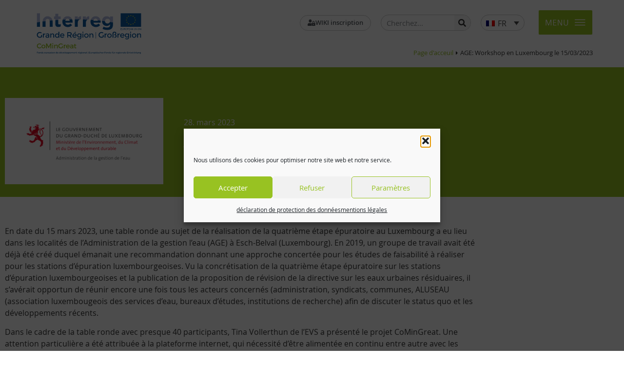

--- FILE ---
content_type: text/html; charset=UTF-8
request_url: https://comingreat.eu/fr/age-workshop-en-luxembourg-le-15-03-2023/
body_size: 23818
content:
<!doctype html>
<html lang="fr-FR">
<head>
	<meta charset="UTF-8">
		<meta name="viewport" content="width=device-width, initial-scale=1">
	<link rel="profile" href="https://gmpg.org/xfn/11">	
	<meta name='robots' content='index, follow, max-image-preview:large, max-snippet:-1, max-video-preview:-1' />

	<!-- This site is optimized with the Yoast SEO plugin v26.7 - https://yoast.com/wordpress/plugins/seo/ -->
	<title>AGE: Workshop en Luxembourg le 15/03/2023 - CoMinGreat</title>
	<link rel="canonical" href="https://comingreat.eu/fr/age-workshop-en-luxembourg-le-15-03-2023/" />
	<meta property="og:locale" content="fr_FR" />
	<meta property="og:type" content="article" />
	<meta property="og:title" content="AGE: Workshop en Luxembourg le 15/03/2023 - CoMinGreat" />
	<meta property="og:description" content="En date du 15 mars 2023, une table ronde au sujet de la réalisation de la quatrième étape épuratoire au Luxembourg a eu lieu dans les localités de l’Administration de la gestion l’eau (AGE) à Esch-Belval (Luxembourg). En 2019, un groupe de travail avait été déjà été créé duquel émanait une recommandation donnant une approche [&hellip;]" />
	<meta property="og:url" content="https://comingreat.eu/fr/age-workshop-en-luxembourg-le-15-03-2023/" />
	<meta property="og:site_name" content="CoMinGreat" />
	<meta property="article:published_time" content="2023-03-28T07:09:03+00:00" />
	<meta property="article:modified_time" content="2023-03-28T07:10:35+00:00" />
	<meta property="og:image" content="https://comingreat.eu/wp-content/uploads/2023/03/Logo_AGE.png" />
	<meta property="og:image:width" content="1725" />
	<meta property="og:image:height" content="941" />
	<meta property="og:image:type" content="image/png" />
	<meta name="author" content="Anja Multhaup" />
	<meta name="twitter:card" content="summary_large_image" />
	<meta name="twitter:label1" content="Écrit par" />
	<meta name="twitter:data1" content="Anja Multhaup" />
	<meta name="twitter:label2" content="Durée de lecture estimée" />
	<meta name="twitter:data2" content="2 minutes" />
	<script type="application/ld+json" class="yoast-schema-graph">{"@context":"https://schema.org","@graph":[{"@type":"Article","@id":"https://comingreat.eu/fr/age-workshop-en-luxembourg-le-15-03-2023/#article","isPartOf":{"@id":"https://comingreat.eu/fr/age-workshop-en-luxembourg-le-15-03-2023/"},"author":{"name":"Anja Multhaup","@id":"https://comingreat.eu/fr/#/schema/person/2be247e06a4b6a8faa6deb37268e1314"},"headline":"AGE: Workshop en Luxembourg le 15/03/2023","datePublished":"2023-03-28T07:09:03+00:00","dateModified":"2023-03-28T07:10:35+00:00","mainEntityOfPage":{"@id":"https://comingreat.eu/fr/age-workshop-en-luxembourg-le-15-03-2023/"},"wordCount":255,"publisher":{"@id":"https://comingreat.eu/fr/#organization"},"image":{"@id":"https://comingreat.eu/fr/age-workshop-en-luxembourg-le-15-03-2023/#primaryimage"},"thumbnailUrl":"https://comingreat.eu/wp-content/uploads/2023/03/Logo_AGE.png","articleSection":["Non classifié(e)"],"inLanguage":"fr-FR"},{"@type":"WebPage","@id":"https://comingreat.eu/fr/age-workshop-en-luxembourg-le-15-03-2023/","url":"https://comingreat.eu/fr/age-workshop-en-luxembourg-le-15-03-2023/","name":"AGE: Workshop en Luxembourg le 15/03/2023 - CoMinGreat","isPartOf":{"@id":"https://comingreat.eu/fr/#website"},"primaryImageOfPage":{"@id":"https://comingreat.eu/fr/age-workshop-en-luxembourg-le-15-03-2023/#primaryimage"},"image":{"@id":"https://comingreat.eu/fr/age-workshop-en-luxembourg-le-15-03-2023/#primaryimage"},"thumbnailUrl":"https://comingreat.eu/wp-content/uploads/2023/03/Logo_AGE.png","datePublished":"2023-03-28T07:09:03+00:00","dateModified":"2023-03-28T07:10:35+00:00","breadcrumb":{"@id":"https://comingreat.eu/fr/age-workshop-en-luxembourg-le-15-03-2023/#breadcrumb"},"inLanguage":"fr-FR","potentialAction":[{"@type":"ReadAction","target":["https://comingreat.eu/fr/age-workshop-en-luxembourg-le-15-03-2023/"]}]},{"@type":"ImageObject","inLanguage":"fr-FR","@id":"https://comingreat.eu/fr/age-workshop-en-luxembourg-le-15-03-2023/#primaryimage","url":"https://comingreat.eu/wp-content/uploads/2023/03/Logo_AGE.png","contentUrl":"https://comingreat.eu/wp-content/uploads/2023/03/Logo_AGE.png","width":1725,"height":941},{"@type":"BreadcrumbList","@id":"https://comingreat.eu/fr/age-workshop-en-luxembourg-le-15-03-2023/#breadcrumb","itemListElement":[{"@type":"ListItem","position":1,"name":"Page d'acceuil","item":"https://comingreat.eu/fr/"},{"@type":"ListItem","position":2,"name":"AGE: Workshop en Luxembourg le 15/03/2023"}]},{"@type":"WebSite","@id":"https://comingreat.eu/fr/#website","url":"https://comingreat.eu/fr/","name":"CoMinGreat","description":"Mikroschadstoffe in der Großregion","publisher":{"@id":"https://comingreat.eu/fr/#organization"},"potentialAction":[{"@type":"SearchAction","target":{"@type":"EntryPoint","urlTemplate":"https://comingreat.eu/fr/?s={search_term_string}"},"query-input":{"@type":"PropertyValueSpecification","valueRequired":true,"valueName":"search_term_string"}}],"inLanguage":"fr-FR"},{"@type":"Organization","@id":"https://comingreat.eu/fr/#organization","name":"CoMinGreat","url":"https://comingreat.eu/fr/","logo":{"@type":"ImageObject","inLanguage":"fr-FR","@id":"https://comingreat.eu/fr/#/schema/logo/image/","url":"https://comingreat.eu/wp-content/uploads/2022/09/Interreg_GR_CoMinGreat_RGB_web.svg","contentUrl":"https://comingreat.eu/wp-content/uploads/2022/09/Interreg_GR_CoMinGreat_RGB_web.svg","width":437,"height":177,"caption":"CoMinGreat"},"image":{"@id":"https://comingreat.eu/fr/#/schema/logo/image/"}},{"@type":"Person","@id":"https://comingreat.eu/fr/#/schema/person/2be247e06a4b6a8faa6deb37268e1314","name":"Anja Multhaup","image":{"@type":"ImageObject","inLanguage":"fr-FR","@id":"https://comingreat.eu/fr/#/schema/person/image/","url":"https://secure.gravatar.com/avatar/385cc8ca44b4d86bdbc73ff7d1442e166e7f58b864332769447ef227026bd24f?s=96&d=mm&r=g","contentUrl":"https://secure.gravatar.com/avatar/385cc8ca44b4d86bdbc73ff7d1442e166e7f58b864332769447ef227026bd24f?s=96&d=mm&r=g","caption":"Anja Multhaup"},"url":"https://comingreat.eu/fr/author/anja-multhaup/"}]}</script>
	<!-- / Yoast SEO plugin. -->


<link rel="alternate" type="application/rss+xml" title="CoMinGreat &raquo; Flux" href="https://comingreat.eu/fr/feed/" />
<link rel="alternate" type="application/rss+xml" title="CoMinGreat &raquo; Flux des commentaires" href="https://comingreat.eu/fr/comments/feed/" />
<link rel="alternate" type="application/rss+xml" title="CoMinGreat &raquo; AGE: Workshop en Luxembourg le 15/03/2023 Flux des commentaires" href="https://comingreat.eu/fr/age-workshop-en-luxembourg-le-15-03-2023/feed/" />
<link rel="alternate" title="oEmbed (JSON)" type="application/json+oembed" href="https://comingreat.eu/fr/wp-json/oembed/1.0/embed?url=https%3A%2F%2Fcomingreat.eu%2Ffr%2Fage-workshop-en-luxembourg-le-15-03-2023%2F" />
<link rel="alternate" title="oEmbed (XML)" type="text/xml+oembed" href="https://comingreat.eu/fr/wp-json/oembed/1.0/embed?url=https%3A%2F%2Fcomingreat.eu%2Ffr%2Fage-workshop-en-luxembourg-le-15-03-2023%2F&#038;format=xml" />
<style id='wp-img-auto-sizes-contain-inline-css'>
img:is([sizes=auto i],[sizes^="auto," i]){contain-intrinsic-size:3000px 1500px}
/*# sourceURL=wp-img-auto-sizes-contain-inline-css */
</style>
<style id='wp-emoji-styles-inline-css'>

	img.wp-smiley, img.emoji {
		display: inline !important;
		border: none !important;
		box-shadow: none !important;
		height: 1em !important;
		width: 1em !important;
		margin: 0 0.07em !important;
		vertical-align: -0.1em !important;
		background: none !important;
		padding: 0 !important;
	}
/*# sourceURL=wp-emoji-styles-inline-css */
</style>
<style id='global-styles-inline-css'>
:root{--wp--preset--aspect-ratio--square: 1;--wp--preset--aspect-ratio--4-3: 4/3;--wp--preset--aspect-ratio--3-4: 3/4;--wp--preset--aspect-ratio--3-2: 3/2;--wp--preset--aspect-ratio--2-3: 2/3;--wp--preset--aspect-ratio--16-9: 16/9;--wp--preset--aspect-ratio--9-16: 9/16;--wp--preset--color--black: #000000;--wp--preset--color--cyan-bluish-gray: #abb8c3;--wp--preset--color--white: #ffffff;--wp--preset--color--pale-pink: #f78da7;--wp--preset--color--vivid-red: #cf2e2e;--wp--preset--color--luminous-vivid-orange: #ff6900;--wp--preset--color--luminous-vivid-amber: #fcb900;--wp--preset--color--light-green-cyan: #7bdcb5;--wp--preset--color--vivid-green-cyan: #00d084;--wp--preset--color--pale-cyan-blue: #8ed1fc;--wp--preset--color--vivid-cyan-blue: #0693e3;--wp--preset--color--vivid-purple: #9b51e0;--wp--preset--gradient--vivid-cyan-blue-to-vivid-purple: linear-gradient(135deg,rgb(6,147,227) 0%,rgb(155,81,224) 100%);--wp--preset--gradient--light-green-cyan-to-vivid-green-cyan: linear-gradient(135deg,rgb(122,220,180) 0%,rgb(0,208,130) 100%);--wp--preset--gradient--luminous-vivid-amber-to-luminous-vivid-orange: linear-gradient(135deg,rgb(252,185,0) 0%,rgb(255,105,0) 100%);--wp--preset--gradient--luminous-vivid-orange-to-vivid-red: linear-gradient(135deg,rgb(255,105,0) 0%,rgb(207,46,46) 100%);--wp--preset--gradient--very-light-gray-to-cyan-bluish-gray: linear-gradient(135deg,rgb(238,238,238) 0%,rgb(169,184,195) 100%);--wp--preset--gradient--cool-to-warm-spectrum: linear-gradient(135deg,rgb(74,234,220) 0%,rgb(151,120,209) 20%,rgb(207,42,186) 40%,rgb(238,44,130) 60%,rgb(251,105,98) 80%,rgb(254,248,76) 100%);--wp--preset--gradient--blush-light-purple: linear-gradient(135deg,rgb(255,206,236) 0%,rgb(152,150,240) 100%);--wp--preset--gradient--blush-bordeaux: linear-gradient(135deg,rgb(254,205,165) 0%,rgb(254,45,45) 50%,rgb(107,0,62) 100%);--wp--preset--gradient--luminous-dusk: linear-gradient(135deg,rgb(255,203,112) 0%,rgb(199,81,192) 50%,rgb(65,88,208) 100%);--wp--preset--gradient--pale-ocean: linear-gradient(135deg,rgb(255,245,203) 0%,rgb(182,227,212) 50%,rgb(51,167,181) 100%);--wp--preset--gradient--electric-grass: linear-gradient(135deg,rgb(202,248,128) 0%,rgb(113,206,126) 100%);--wp--preset--gradient--midnight: linear-gradient(135deg,rgb(2,3,129) 0%,rgb(40,116,252) 100%);--wp--preset--font-size--small: 13px;--wp--preset--font-size--medium: 20px;--wp--preset--font-size--large: 36px;--wp--preset--font-size--x-large: 42px;--wp--preset--spacing--20: 0.44rem;--wp--preset--spacing--30: 0.67rem;--wp--preset--spacing--40: 1rem;--wp--preset--spacing--50: 1.5rem;--wp--preset--spacing--60: 2.25rem;--wp--preset--spacing--70: 3.38rem;--wp--preset--spacing--80: 5.06rem;--wp--preset--shadow--natural: 6px 6px 9px rgba(0, 0, 0, 0.2);--wp--preset--shadow--deep: 12px 12px 50px rgba(0, 0, 0, 0.4);--wp--preset--shadow--sharp: 6px 6px 0px rgba(0, 0, 0, 0.2);--wp--preset--shadow--outlined: 6px 6px 0px -3px rgb(255, 255, 255), 6px 6px rgb(0, 0, 0);--wp--preset--shadow--crisp: 6px 6px 0px rgb(0, 0, 0);}:root { --wp--style--global--content-size: 800px;--wp--style--global--wide-size: 1200px; }:where(body) { margin: 0; }.wp-site-blocks > .alignleft { float: left; margin-right: 2em; }.wp-site-blocks > .alignright { float: right; margin-left: 2em; }.wp-site-blocks > .aligncenter { justify-content: center; margin-left: auto; margin-right: auto; }:where(.wp-site-blocks) > * { margin-block-start: 24px; margin-block-end: 0; }:where(.wp-site-blocks) > :first-child { margin-block-start: 0; }:where(.wp-site-blocks) > :last-child { margin-block-end: 0; }:root { --wp--style--block-gap: 24px; }:root :where(.is-layout-flow) > :first-child{margin-block-start: 0;}:root :where(.is-layout-flow) > :last-child{margin-block-end: 0;}:root :where(.is-layout-flow) > *{margin-block-start: 24px;margin-block-end: 0;}:root :where(.is-layout-constrained) > :first-child{margin-block-start: 0;}:root :where(.is-layout-constrained) > :last-child{margin-block-end: 0;}:root :where(.is-layout-constrained) > *{margin-block-start: 24px;margin-block-end: 0;}:root :where(.is-layout-flex){gap: 24px;}:root :where(.is-layout-grid){gap: 24px;}.is-layout-flow > .alignleft{float: left;margin-inline-start: 0;margin-inline-end: 2em;}.is-layout-flow > .alignright{float: right;margin-inline-start: 2em;margin-inline-end: 0;}.is-layout-flow > .aligncenter{margin-left: auto !important;margin-right: auto !important;}.is-layout-constrained > .alignleft{float: left;margin-inline-start: 0;margin-inline-end: 2em;}.is-layout-constrained > .alignright{float: right;margin-inline-start: 2em;margin-inline-end: 0;}.is-layout-constrained > .aligncenter{margin-left: auto !important;margin-right: auto !important;}.is-layout-constrained > :where(:not(.alignleft):not(.alignright):not(.alignfull)){max-width: var(--wp--style--global--content-size);margin-left: auto !important;margin-right: auto !important;}.is-layout-constrained > .alignwide{max-width: var(--wp--style--global--wide-size);}body .is-layout-flex{display: flex;}.is-layout-flex{flex-wrap: wrap;align-items: center;}.is-layout-flex > :is(*, div){margin: 0;}body .is-layout-grid{display: grid;}.is-layout-grid > :is(*, div){margin: 0;}body{padding-top: 0px;padding-right: 0px;padding-bottom: 0px;padding-left: 0px;}a:where(:not(.wp-element-button)){text-decoration: underline;}:root :where(.wp-element-button, .wp-block-button__link){background-color: #32373c;border-width: 0;color: #fff;font-family: inherit;font-size: inherit;font-style: inherit;font-weight: inherit;letter-spacing: inherit;line-height: inherit;padding-top: calc(0.667em + 2px);padding-right: calc(1.333em + 2px);padding-bottom: calc(0.667em + 2px);padding-left: calc(1.333em + 2px);text-decoration: none;text-transform: inherit;}.has-black-color{color: var(--wp--preset--color--black) !important;}.has-cyan-bluish-gray-color{color: var(--wp--preset--color--cyan-bluish-gray) !important;}.has-white-color{color: var(--wp--preset--color--white) !important;}.has-pale-pink-color{color: var(--wp--preset--color--pale-pink) !important;}.has-vivid-red-color{color: var(--wp--preset--color--vivid-red) !important;}.has-luminous-vivid-orange-color{color: var(--wp--preset--color--luminous-vivid-orange) !important;}.has-luminous-vivid-amber-color{color: var(--wp--preset--color--luminous-vivid-amber) !important;}.has-light-green-cyan-color{color: var(--wp--preset--color--light-green-cyan) !important;}.has-vivid-green-cyan-color{color: var(--wp--preset--color--vivid-green-cyan) !important;}.has-pale-cyan-blue-color{color: var(--wp--preset--color--pale-cyan-blue) !important;}.has-vivid-cyan-blue-color{color: var(--wp--preset--color--vivid-cyan-blue) !important;}.has-vivid-purple-color{color: var(--wp--preset--color--vivid-purple) !important;}.has-black-background-color{background-color: var(--wp--preset--color--black) !important;}.has-cyan-bluish-gray-background-color{background-color: var(--wp--preset--color--cyan-bluish-gray) !important;}.has-white-background-color{background-color: var(--wp--preset--color--white) !important;}.has-pale-pink-background-color{background-color: var(--wp--preset--color--pale-pink) !important;}.has-vivid-red-background-color{background-color: var(--wp--preset--color--vivid-red) !important;}.has-luminous-vivid-orange-background-color{background-color: var(--wp--preset--color--luminous-vivid-orange) !important;}.has-luminous-vivid-amber-background-color{background-color: var(--wp--preset--color--luminous-vivid-amber) !important;}.has-light-green-cyan-background-color{background-color: var(--wp--preset--color--light-green-cyan) !important;}.has-vivid-green-cyan-background-color{background-color: var(--wp--preset--color--vivid-green-cyan) !important;}.has-pale-cyan-blue-background-color{background-color: var(--wp--preset--color--pale-cyan-blue) !important;}.has-vivid-cyan-blue-background-color{background-color: var(--wp--preset--color--vivid-cyan-blue) !important;}.has-vivid-purple-background-color{background-color: var(--wp--preset--color--vivid-purple) !important;}.has-black-border-color{border-color: var(--wp--preset--color--black) !important;}.has-cyan-bluish-gray-border-color{border-color: var(--wp--preset--color--cyan-bluish-gray) !important;}.has-white-border-color{border-color: var(--wp--preset--color--white) !important;}.has-pale-pink-border-color{border-color: var(--wp--preset--color--pale-pink) !important;}.has-vivid-red-border-color{border-color: var(--wp--preset--color--vivid-red) !important;}.has-luminous-vivid-orange-border-color{border-color: var(--wp--preset--color--luminous-vivid-orange) !important;}.has-luminous-vivid-amber-border-color{border-color: var(--wp--preset--color--luminous-vivid-amber) !important;}.has-light-green-cyan-border-color{border-color: var(--wp--preset--color--light-green-cyan) !important;}.has-vivid-green-cyan-border-color{border-color: var(--wp--preset--color--vivid-green-cyan) !important;}.has-pale-cyan-blue-border-color{border-color: var(--wp--preset--color--pale-cyan-blue) !important;}.has-vivid-cyan-blue-border-color{border-color: var(--wp--preset--color--vivid-cyan-blue) !important;}.has-vivid-purple-border-color{border-color: var(--wp--preset--color--vivid-purple) !important;}.has-vivid-cyan-blue-to-vivid-purple-gradient-background{background: var(--wp--preset--gradient--vivid-cyan-blue-to-vivid-purple) !important;}.has-light-green-cyan-to-vivid-green-cyan-gradient-background{background: var(--wp--preset--gradient--light-green-cyan-to-vivid-green-cyan) !important;}.has-luminous-vivid-amber-to-luminous-vivid-orange-gradient-background{background: var(--wp--preset--gradient--luminous-vivid-amber-to-luminous-vivid-orange) !important;}.has-luminous-vivid-orange-to-vivid-red-gradient-background{background: var(--wp--preset--gradient--luminous-vivid-orange-to-vivid-red) !important;}.has-very-light-gray-to-cyan-bluish-gray-gradient-background{background: var(--wp--preset--gradient--very-light-gray-to-cyan-bluish-gray) !important;}.has-cool-to-warm-spectrum-gradient-background{background: var(--wp--preset--gradient--cool-to-warm-spectrum) !important;}.has-blush-light-purple-gradient-background{background: var(--wp--preset--gradient--blush-light-purple) !important;}.has-blush-bordeaux-gradient-background{background: var(--wp--preset--gradient--blush-bordeaux) !important;}.has-luminous-dusk-gradient-background{background: var(--wp--preset--gradient--luminous-dusk) !important;}.has-pale-ocean-gradient-background{background: var(--wp--preset--gradient--pale-ocean) !important;}.has-electric-grass-gradient-background{background: var(--wp--preset--gradient--electric-grass) !important;}.has-midnight-gradient-background{background: var(--wp--preset--gradient--midnight) !important;}.has-small-font-size{font-size: var(--wp--preset--font-size--small) !important;}.has-medium-font-size{font-size: var(--wp--preset--font-size--medium) !important;}.has-large-font-size{font-size: var(--wp--preset--font-size--large) !important;}.has-x-large-font-size{font-size: var(--wp--preset--font-size--x-large) !important;}
:root :where(.wp-block-pullquote){font-size: 1.5em;line-height: 1.6;}
/*# sourceURL=global-styles-inline-css */
</style>
<link rel='stylesheet' id='wpml-legacy-dropdown-0-css' href='https://comingreat.eu/wp-content/plugins/sitepress-multilingual-cms/templates/language-switchers/legacy-dropdown/style.min.css?ver=1' media='all' />
<style id='wpml-legacy-dropdown-0-inline-css'>
.wpml-ls-statics-shortcode_actions a, .wpml-ls-statics-shortcode_actions .wpml-ls-sub-menu a, .wpml-ls-statics-shortcode_actions .wpml-ls-sub-menu a:link, .wpml-ls-statics-shortcode_actions li:not(.wpml-ls-current-language) .wpml-ls-link, .wpml-ls-statics-shortcode_actions li:not(.wpml-ls-current-language) .wpml-ls-link:link {color:#4b4b4b;background-color:#ffffff;}.wpml-ls-statics-shortcode_actions .wpml-ls-sub-menu a:hover,.wpml-ls-statics-shortcode_actions .wpml-ls-sub-menu a:focus, .wpml-ls-statics-shortcode_actions .wpml-ls-sub-menu a:link:hover, .wpml-ls-statics-shortcode_actions .wpml-ls-sub-menu a:link:focus {color:#98c222;background-color:#ffffff;}.wpml-ls-statics-shortcode_actions .wpml-ls-current-language > a {color:#4b4b4b;background-color:#ffffff;}.wpml-ls-statics-shortcode_actions .wpml-ls-current-language:hover>a, .wpml-ls-statics-shortcode_actions .wpml-ls-current-language>a:focus {color:#98c222;background-color:#ffffff;}
/*# sourceURL=wpml-legacy-dropdown-0-inline-css */
</style>
<link rel='stylesheet' id='cmplz-general-css' href='https://comingreat.eu/wp-content/plugins/complianz-gdpr/assets/css/cookieblocker.min.css?ver=1766020348' media='all' />
<link rel='stylesheet' id='megamenu-css' href='https://comingreat.eu/wp-content/uploads/maxmegamenu/style_fr.css?ver=9d3877' media='all' />
<link rel='stylesheet' id='dashicons-css' href='https://comingreat.eu/wp-includes/css/dashicons.min.css?ver=6.9' media='all' />
<link rel='stylesheet' id='megamenu-genericons-css' href='https://comingreat.eu/wp-content/plugins/megamenu-pro/icons/genericons/genericons/genericons.css?ver=2.4.4' media='all' />
<link rel='stylesheet' id='megamenu-fontawesome-css' href='https://comingreat.eu/wp-content/plugins/megamenu-pro/icons/fontawesome/css/font-awesome.min.css?ver=2.4.4' media='all' />
<link rel='stylesheet' id='megamenu-fontawesome5-css' href='https://comingreat.eu/wp-content/plugins/megamenu-pro/icons/fontawesome5/css/all.min.css?ver=2.4.4' media='all' />
<link rel='stylesheet' id='megamenu-fontawesome6-css' href='https://comingreat.eu/wp-content/plugins/megamenu-pro/icons/fontawesome6/css/all.min.css?ver=2.4.4' media='all' />
<link rel='stylesheet' id='cms-navigation-style-base-css' href='https://comingreat.eu/wp-content/plugins/wpml-cms-nav/res/css/cms-navigation-base.css?ver=1.5.6' media='screen' />
<link rel='stylesheet' id='cms-navigation-style-css' href='https://comingreat.eu/wp-content/plugins/wpml-cms-nav/res/css/cms-navigation.css?ver=1.5.6' media='screen' />
<link rel='stylesheet' id='hello-elementor-css' href='https://comingreat.eu/wp-content/themes/hello-elementor/assets/css/reset.css?ver=3.4.5' media='all' />
<link rel='stylesheet' id='hello-elementor-theme-style-css' href='https://comingreat.eu/wp-content/themes/hello-elementor/assets/css/theme.css?ver=3.4.5' media='all' />
<link rel='stylesheet' id='hello-elementor-header-footer-css' href='https://comingreat.eu/wp-content/themes/hello-elementor/assets/css/header-footer.css?ver=3.4.5' media='all' />
<link rel='stylesheet' id='elementor-frontend-css' href='https://comingreat.eu/wp-content/uploads/elementor/css/custom-frontend.min.css?ver=1768525844' media='all' />
<link rel='stylesheet' id='elementor-post-12540-css' href='https://comingreat.eu/wp-content/uploads/elementor/css/post-12540.css?ver=1768525844' media='all' />
<link rel='stylesheet' id='widget-image-css' href='https://comingreat.eu/wp-content/plugins/elementor/assets/css/widget-image.min.css?ver=3.34.1' media='all' />
<link rel='stylesheet' id='widget-search-form-css' href='https://comingreat.eu/wp-content/plugins/elementor-pro/assets/css/widget-search-form.min.css?ver=3.34.0' media='all' />
<link rel='stylesheet' id='elementor-icons-shared-0-css' href='https://comingreat.eu/wp-content/plugins/elementor/assets/lib/font-awesome/css/fontawesome.min.css?ver=5.15.3' media='all' />
<link rel='stylesheet' id='elementor-icons-fa-solid-css' href='https://comingreat.eu/wp-content/plugins/elementor/assets/lib/font-awesome/css/solid.min.css?ver=5.15.3' media='all' />
<link rel='stylesheet' id='widget-nav-menu-css' href='https://comingreat.eu/wp-content/uploads/elementor/css/custom-pro-widget-nav-menu.min.css?ver=1768525844' media='all' />
<link rel='stylesheet' id='swiper-css' href='https://comingreat.eu/wp-content/plugins/elementor/assets/lib/swiper/v8/css/swiper.min.css?ver=8.4.5' media='all' />
<link rel='stylesheet' id='e-swiper-css' href='https://comingreat.eu/wp-content/plugins/elementor/assets/css/conditionals/e-swiper.min.css?ver=3.34.1' media='all' />
<link rel='stylesheet' id='widget-post-info-css' href='https://comingreat.eu/wp-content/plugins/elementor-pro/assets/css/widget-post-info.min.css?ver=3.34.0' media='all' />
<link rel='stylesheet' id='widget-icon-list-css' href='https://comingreat.eu/wp-content/uploads/elementor/css/custom-widget-icon-list.min.css?ver=1768525844' media='all' />
<link rel='stylesheet' id='elementor-icons-fa-regular-css' href='https://comingreat.eu/wp-content/plugins/elementor/assets/lib/font-awesome/css/regular.min.css?ver=5.15.3' media='all' />
<link rel='stylesheet' id='widget-heading-css' href='https://comingreat.eu/wp-content/plugins/elementor/assets/css/widget-heading.min.css?ver=3.34.1' media='all' />
<link rel='stylesheet' id='widget-divider-css' href='https://comingreat.eu/wp-content/plugins/elementor/assets/css/widget-divider.min.css?ver=3.34.1' media='all' />
<link rel='stylesheet' id='elementor-icons-css' href='https://comingreat.eu/wp-content/plugins/elementor/assets/lib/eicons/css/elementor-icons.min.css?ver=5.45.0' media='all' />
<link rel='stylesheet' id='font-awesome-5-all-css' href='https://comingreat.eu/wp-content/plugins/elementor/assets/lib/font-awesome/css/all.min.css?ver=3.34.1' media='all' />
<link rel='stylesheet' id='font-awesome-4-shim-css' href='https://comingreat.eu/wp-content/plugins/elementor/assets/lib/font-awesome/css/v4-shims.min.css?ver=3.34.1' media='all' />
<link rel='stylesheet' id='elementor-post-4882-css' href='https://comingreat.eu/wp-content/uploads/elementor/css/post-4882.css?ver=1768527838' media='all' />
<link rel='stylesheet' id='elementor-post-76-css' href='https://comingreat.eu/wp-content/uploads/elementor/css/post-76.css?ver=1768525844' media='all' />
<link rel='stylesheet' id='elementor-post-9771-css' href='https://comingreat.eu/wp-content/uploads/elementor/css/post-9771.css?ver=1768527838' media='all' />
<link rel='stylesheet' id='hello-elementor-child-style-css' href='https://comingreat.eu/wp-content/themes/elementor-comingreat/style.css?ver=1.0.0' media='all' />
<script src="https://comingreat.eu/wp-content/plugins/sitepress-multilingual-cms/templates/language-switchers/legacy-dropdown/script.min.js?ver=1" id="wpml-legacy-dropdown-0-js"></script>
<script src="https://comingreat.eu/wp-includes/js/jquery/jquery.min.js?ver=3.7.1" id="jquery-core-js"></script>
<script src="https://comingreat.eu/wp-includes/js/jquery/jquery-migrate.min.js?ver=3.4.1" id="jquery-migrate-js"></script>
<script src="https://comingreat.eu/wp-content/plugins/elementor/assets/lib/font-awesome/js/v4-shims.min.js?ver=3.34.1" id="font-awesome-4-shim-js"></script>
<script id="wpml-browser-redirect-js-extra">
var wpml_browser_redirect_params = {"pageLanguage":"fr","languageUrls":{"fr_fr":"https://comingreat.eu/fr/age-workshop-en-luxembourg-le-15-03-2023/","fr":"https://comingreat.eu/fr/age-workshop-en-luxembourg-le-15-03-2023/","de_de_formal":"https://comingreat.eu/age-workshop-in-luxemburg-am-15-03-2023/","de":"https://comingreat.eu/age-workshop-in-luxemburg-am-15-03-2023/","formal":"https://comingreat.eu/age-workshop-in-luxemburg-am-15-03-2023/"},"cookie":{"name":"_icl_visitor_lang_js","domain":"comingreat.eu","path":"/","expiration":24}};
//# sourceURL=wpml-browser-redirect-js-extra
</script>
<script src="https://comingreat.eu/wp-content/plugins/sitepress-multilingual-cms/dist/js/browser-redirect/app.js?ver=486900" id="wpml-browser-redirect-js"></script>
<link rel="https://api.w.org/" href="https://comingreat.eu/fr/wp-json/" /><link rel="alternate" title="JSON" type="application/json" href="https://comingreat.eu/fr/wp-json/wp/v2/posts/12932" /><link rel="EditURI" type="application/rsd+xml" title="RSD" href="https://comingreat.eu/xmlrpc.php?rsd" />
<meta name="generator" content="WordPress 6.9" />
<link rel='shortlink' href='https://comingreat.eu/fr/?p=12932' />
<meta name="generator" content="WPML ver:4.8.6 stt:4,3;" />
			<style>.cmplz-hidden {
					display: none !important;
				}</style><meta name="generator" content="Elementor 3.34.1; features: additional_custom_breakpoints; settings: css_print_method-external, google_font-disabled, font_display-block">
<script type="text/javascript"> 
jQuery(document).ready(function() {
    jQuery('#btn-back').on('click', function() {
      window.history.go(-1); 
      return false;
    });
});
</script>
			<style>
				.e-con.e-parent:nth-of-type(n+4):not(.e-lazyloaded):not(.e-no-lazyload),
				.e-con.e-parent:nth-of-type(n+4):not(.e-lazyloaded):not(.e-no-lazyload) * {
					background-image: none !important;
				}
				@media screen and (max-height: 1024px) {
					.e-con.e-parent:nth-of-type(n+3):not(.e-lazyloaded):not(.e-no-lazyload),
					.e-con.e-parent:nth-of-type(n+3):not(.e-lazyloaded):not(.e-no-lazyload) * {
						background-image: none !important;
					}
				}
				@media screen and (max-height: 640px) {
					.e-con.e-parent:nth-of-type(n+2):not(.e-lazyloaded):not(.e-no-lazyload),
					.e-con.e-parent:nth-of-type(n+2):not(.e-lazyloaded):not(.e-no-lazyload) * {
						background-image: none !important;
					}
				}
			</style>
			<link rel="icon" href="https://comingreat.eu/wp-content/uploads/2021/11/cropped-favicon-1-32x32.png" sizes="32x32" />
<link rel="icon" href="https://comingreat.eu/wp-content/uploads/2021/11/cropped-favicon-1-192x192.png" sizes="192x192" />
<link rel="apple-touch-icon" href="https://comingreat.eu/wp-content/uploads/2021/11/cropped-favicon-1-180x180.png" />
<meta name="msapplication-TileImage" content="https://comingreat.eu/wp-content/uploads/2021/11/cropped-favicon-1-270x270.png" />
<style type="text/css">/** Mega Menu CSS: fs **/</style>
	<script language="javascript" type="text/javascript" src="/wp-content/themes/elementor-comingreat/scripts/utils.js"></script>
</head>
<body data-cmplz=1 class="wp-singular post-template-default single single-post postid-12932 single-format-standard wp-custom-logo wp-embed-responsive wp-theme-hello-elementor wp-child-theme-elementor-comingreat mega-menu-menu-2 hello-elementor-default elementor-default elementor-kit-12540 elementor-page elementor-page-12932 elementor-page-9771">

<a id="top"></a>
<a href="#top">
	<div class="scrollup">
		<i class="eicon-caret-up"></i>					
	</div>
</a>


<a class="skip-link screen-reader-text" href="#content">
	Aller au contenu</a>

		<header data-elementor-type="header" data-elementor-id="4882" class="elementor elementor-4882 elementor-4844 elementor-location-header" data-elementor-post-type="elementor_library">
					<section class="elementor-section elementor-top-section elementor-element elementor-element-03819ae elementor-reverse-mobile elementor-section-stretched elementor-reverse-tablet elementor-section-full_width elementor-section-height-default elementor-section-height-default" data-id="03819ae" data-element_type="section" data-settings="{&quot;stretch_section&quot;:&quot;section-stretched&quot;}">
						<div class="elementor-container elementor-column-gap-default">
					<div class="elementor-column elementor-col-50 elementor-top-column elementor-element elementor-element-6f236f7" data-id="6f236f7" data-element_type="column">
			<div class="elementor-widget-wrap elementor-element-populated">
						<div class="elementor-element elementor-element-21002c9 elementor-widget elementor-widget-theme-site-logo elementor-widget-image" data-id="21002c9" data-element_type="widget" data-widget_type="theme-site-logo.default">
				<div class="elementor-widget-container">
											<a href="https://comingreat.eu/fr/">
			<img src="https://comingreat.eu/wp-content/uploads/2022/09/Interreg_GR_CoMinGreat_RGB_web.svg" title="CoMinGreat Page d&rsquo;acceuil" alt="Logo Interreg CoMinGreat" loading="lazy" />				</a>
											</div>
				</div>
					</div>
		</div>
				<div class="elementor-column elementor-col-50 elementor-top-column elementor-element elementor-element-d995592" data-id="d995592" data-element_type="column">
			<div class="elementor-widget-wrap elementor-element-populated">
						<section class="elementor-section elementor-inner-section elementor-element elementor-element-df68c24 elementor-hidden-mobile elementor-section-content-middle elementor-hidden-tablet elementor-section-boxed elementor-section-height-default elementor-section-height-default" data-id="df68c24" data-element_type="section">
						<div class="elementor-container elementor-column-gap-default">
					<div class="elementor-column elementor-col-25 elementor-inner-column elementor-element elementor-element-2af93c5" data-id="2af93c5" data-element_type="column">
			<div class="elementor-widget-wrap elementor-element-populated">
						<div class="elementor-element elementor-element-f1a8f9a elementor-align-right elementor-widget elementor-widget-button" data-id="f1a8f9a" data-element_type="widget" data-widget_type="button.default">
				<div class="elementor-widget-container">
									<div class="elementor-button-wrapper">
					<a class="elementor-button elementor-button-link elementor-size-md" href="https://wiki.comingreat.eu/index.php/Spezial:Anmelden" target="_blank">
						<span class="elementor-button-content-wrapper">
						<span class="elementor-button-icon">
				<i aria-hidden="true" class="fas fa-user-lock"></i>			</span>
									<span class="elementor-button-text">WIKI inscription</span>
					</span>
					</a>
				</div>
								</div>
				</div>
					</div>
		</div>
				<div class="elementor-column elementor-col-25 elementor-inner-column elementor-element elementor-element-6a7b464" data-id="6a7b464" data-element_type="column">
			<div class="elementor-widget-wrap elementor-element-populated">
						<div class="elementor-element elementor-element-e085bda elementor-search-form--skin-classic elementor-search-form--button-type-icon elementor-search-form--icon-search elementor-widget elementor-widget-search-form" data-id="e085bda" data-element_type="widget" data-settings="{&quot;skin&quot;:&quot;classic&quot;}" data-widget_type="search-form.default">
				<div class="elementor-widget-container">
							<search role="search">
			<form class="elementor-search-form" action="https://comingreat.eu/fr/" method="get">
												<div class="elementor-search-form__container">
					<label class="elementor-screen-only" for="elementor-search-form-e085bda">Rechercher </label>

					
					<input id="elementor-search-form-e085bda" placeholder="Cherchez..." class="elementor-search-form__input" type="search" name="s" value="">
					<input type='hidden' name='lang' value='fr' />
											<button class="elementor-search-form__submit" type="submit" aria-label="Rechercher ">
															<i aria-hidden="true" class="fas fa-search"></i>													</button>
					
									</div>
			</form>
		</search>
						</div>
				</div>
					</div>
		</div>
				<div class="elementor-column elementor-col-25 elementor-inner-column elementor-element elementor-element-60f319d" data-id="60f319d" data-element_type="column">
			<div class="elementor-widget-wrap elementor-element-populated">
						<div class="elementor-element elementor-element-fea9d69 elementor-widget elementor-widget-shortcode" data-id="fea9d69" data-element_type="widget" data-widget_type="shortcode.default">
				<div class="elementor-widget-container">
							<div class="elementor-shortcode">
<div
	 class="wpml-ls-statics-shortcode_actions wpml-ls wpml-ls-legacy-dropdown js-wpml-ls-legacy-dropdown">
	<ul role="menu">

		<li role="none" tabindex="0" class="wpml-ls-slot-shortcode_actions wpml-ls-item wpml-ls-item-fr wpml-ls-current-language wpml-ls-first-item wpml-ls-item-legacy-dropdown">
			<a href="#" class="js-wpml-ls-item-toggle wpml-ls-item-toggle" role="menuitem" title="Passer à FR">
                                                    <img
            class="wpml-ls-flag"
            src="https://comingreat.eu/wp-content/plugins/sitepress-multilingual-cms/res/flags/fr.png"
            alt=""
            width=18
            height=12
    /><span class="wpml-ls-native" role="menuitem">FR</span></a>

			<ul class="wpml-ls-sub-menu" role="menu">
				
					<li class="wpml-ls-slot-shortcode_actions wpml-ls-item wpml-ls-item-de wpml-ls-last-item" role="none">
						<a href="https://comingreat.eu/age-workshop-in-luxemburg-am-15-03-2023/" class="wpml-ls-link" role="menuitem" aria-label="Passer à DE" title="Passer à DE">
                                                                <img
            class="wpml-ls-flag"
            src="https://comingreat.eu/wp-content/plugins/sitepress-multilingual-cms/res/flags/de.png"
            alt=""
            width=18
            height=12
    /><span class="wpml-ls-native" lang="de">DE</span></a>
					</li>

							</ul>

		</li>

	</ul>
</div>
</div>
						</div>
				</div>
					</div>
		</div>
				<div class="elementor-column elementor-col-25 elementor-inner-column elementor-element elementor-element-b430a12" data-id="b430a12" data-element_type="column">
			<div class="elementor-widget-wrap elementor-element-populated">
						<div class="elementor-element elementor-element-93f88fb elementor-nav-menu--stretch elementor-nav-menu__text-align-aside elementor-nav-menu--toggle elementor-nav-menu--burger elementor-widget elementor-widget-nav-menu" data-id="93f88fb" data-element_type="widget" id="menu-button-desk" data-settings="{&quot;layout&quot;:&quot;dropdown&quot;,&quot;full_width&quot;:&quot;stretch&quot;,&quot;submenu_icon&quot;:{&quot;value&quot;:&quot;&lt;i class=\&quot;fas fa-caret-down\&quot; aria-hidden=\&quot;true\&quot;&gt;&lt;\/i&gt;&quot;,&quot;library&quot;:&quot;fa-solid&quot;},&quot;toggle&quot;:&quot;burger&quot;}" data-widget_type="nav-menu.default">
				<div class="elementor-widget-container">
							<div class="elementor-menu-toggle" role="button" tabindex="0" aria-label="Permuter le menu" aria-expanded="false">
			<span class="elementor-menu-toggle__icon--open"><svg xmlns="http://www.w3.org/2000/svg" xmlns:xlink="http://www.w3.org/1999/xlink" id="Ebene_1" x="0px" y="0px" width="90px" height="30px" viewBox="0 0 90 30" xml:space="preserve"><g id="FR">	<path fill="#FFFFFF" d="M14.816,21.218V10.975L10.83,21.218H9.748L5.726,10.975v10.243H4.518V9.549h2.02l3.806,9.829l3.841-9.829  h1.912v11.669H14.816z"></path>	<path fill="#FFFFFF" d="M19.632,21.218V9.549h6.457v1.028h-5.14v4.095h4.762V15.7h-4.762v4.489h5.303v1.026L19.632,21.218  L19.632,21.218z"></path>	<path fill="#FFFFFF" d="M36.008,21.218l-5.501-10.117v10.117h-1.208V9.549h1.875l5.465,10.118V9.549h1.281v11.669H36.008z"></path>	<path fill="#FFFFFF" d="M45.928,21.523c-3.175,0-4.473-1.496-4.473-4.616V9.549h1.317v7.178c0,2.979,1.01,3.771,3.156,3.771  c2.002,0,2.904-0.992,2.904-3.771V9.549h1.316v7.395C50.148,20.046,48.796,21.523,45.928,21.523z"></path></g><g>	<g>		<path fill="#FFFFFF" d="M85.667,9.499c0,0.458-0.406,0.833-0.901,0.833H64.818c-0.495,0-0.901-0.375-0.901-0.833   s0.406-0.833,0.901-0.833h19.947C85.261,8.666,85.667,9.041,85.667,9.499z"></path>	</g>	<g>		<path fill="#FFFFFF" d="M85.667,15c0,0.458-0.406,0.833-0.901,0.833H64.818c-0.495,0-0.901-0.375-0.901-0.833   s0.406-0.833,0.901-0.833h19.947C85.261,14.166,85.667,14.541,85.667,15z"></path>	</g>	<g>		<path fill="#FFFFFF" d="M85.667,20.5c0,0.459-0.406,0.834-0.901,0.834H64.818c-0.495,0-0.901-0.375-0.901-0.834   s0.406-0.834,0.901-0.834h19.947C85.261,19.666,85.667,20.041,85.667,20.5z"></path>	</g></g></svg></span><span class="elementor-menu-toggle__icon--close"><svg xmlns="http://www.w3.org/2000/svg" xmlns:xlink="http://www.w3.org/1999/xlink" id="Ebene_1" x="0px" y="0px" width="90px" height="30px" viewBox="0 0 90 30" xml:space="preserve"><g id="FR">	<path fill="#FFFFFF" d="M14.816,21.218V10.975L10.83,21.218H9.748L5.726,10.975v10.243H4.518V9.549h2.02l3.806,9.829l3.841-9.829  h1.912v11.669H14.816z"></path>	<path fill="#FFFFFF" d="M19.632,21.218V9.549h6.457v1.028h-5.14v4.095h4.762V15.7h-4.762v4.489h5.303v1.026L19.632,21.218  L19.632,21.218z"></path>	<path fill="#FFFFFF" d="M36.008,21.218l-5.501-10.117v10.117h-1.208V9.549h1.875l5.465,10.118V9.549h1.281v11.669H36.008z"></path>	<path fill="#FFFFFF" d="M45.928,21.523c-3.175,0-4.473-1.496-4.473-4.616V9.549h1.317v7.178c0,2.979,1.01,3.771,3.156,3.771  c2.002,0,2.904-0.992,2.904-3.771V9.549h1.316v7.395C50.148,20.046,48.796,21.523,45.928,21.523z"></path></g><g>	<path fill="#FFFFFF" d="M82.48,7.311c0.326,0.325,0.304,0.877-0.047,1.228L68.328,22.645c-0.35,0.349-0.901,0.371-1.227,0.047  c-0.324-0.325-0.303-0.877,0.047-1.228L81.254,7.359C81.604,7.008,82.157,6.986,82.48,7.311z"></path>	<path fill="#FFFFFF" d="M67.104,7.311c0.324-0.325,0.877-0.303,1.228,0.048l14.104,14.105c0.35,0.349,0.371,0.901,0.047,1.226  c-0.324,0.326-0.877,0.304-1.227-0.047L67.15,8.538C66.801,8.188,66.777,7.635,67.104,7.311z"></path></g></svg></span>		</div>
					<nav class="elementor-nav-menu--dropdown elementor-nav-menu__container" aria-hidden="true">
				<ul id="menu-2-93f88fb" class="elementor-nav-menu"><li class="menu-item menu-item-type-post_type menu-item-object-page menu-item-home menu-item-5285"><a href="https://comingreat.eu/fr/" class="elementor-item" tabindex="-1">Page d&rsquo;accueil</a></li>
<li class="menu-item menu-item-type-post_type menu-item-object-page menu-item-has-children menu-item-9317"><a href="https://comingreat.eu/fr/les-micropolluants/" class="elementor-item" tabindex="-1">Les micropolluants</a>
<ul class="sub-menu elementor-nav-menu--dropdown">
	<li class="menu-item menu-item-type-post_type menu-item-object-page menu-item-9318"><a href="https://comingreat.eu/fr/les-micropolluants/description/" class="elementor-sub-item" tabindex="-1">Description</a></li>
	<li class="menu-item menu-item-type-post_type menu-item-object-page menu-item-9331"><a href="https://comingreat.eu/fr/les-micropolluants/cadre-juridique/" class="elementor-sub-item" tabindex="-1">Cadre juridique</a></li>
	<li class="menu-item menu-item-type-post_type menu-item-object-page menu-item-9319"><a href="https://comingreat.eu/fr/les-micropolluants/mesures-a-la-source/" class="elementor-sub-item" tabindex="-1">Mesures à la source</a></li>
	<li class="menu-item menu-item-type-post_type menu-item-object-page menu-item-9320"><a href="https://comingreat.eu/fr/les-micropolluants/informations-complementaires/" class="elementor-sub-item" tabindex="-1">Informations complémentaires</a></li>
</ul>
</li>
<li class="menu-item menu-item-type-post_type menu-item-object-page menu-item-has-children menu-item-9367"><a href="https://comingreat.eu/fr/phases-epuratoires-additionnelles/" class="elementor-item" tabindex="-1">Phases épuratoires additionnelles</a>
<ul class="sub-menu elementor-nav-menu--dropdown">
	<li class="menu-item menu-item-type-post_type menu-item-object-page menu-item-9368"><a href="https://comingreat.eu/fr/phases-epuratoires-additionnelles/procedes/" class="elementor-sub-item" tabindex="-1">Procédés</a></li>
	<li class="menu-item menu-item-type-post_type menu-item-object-page menu-item-9369"><a href="https://comingreat.eu/fr/phases-epuratoires-additionnelles/effets-synergiques/" class="elementor-sub-item" tabindex="-1">Effets synergiques</a></li>
</ul>
</li>
<li class="menu-item menu-item-type-post_type menu-item-object-page menu-item-has-children menu-item-5222"><a href="https://comingreat.eu/fr/grande-region/" class="elementor-item" tabindex="-1">Description de la Grande Région</a>
<ul class="sub-menu elementor-nav-menu--dropdown">
	<li class="menu-item menu-item-type-post_type menu-item-object-page menu-item-9364"><a href="https://comingreat.eu/fr/grande-region/pays-et-frontieres/" class="elementor-sub-item" tabindex="-1">Pays et frontières</a></li>
	<li class="menu-item menu-item-type-post_type menu-item-object-page menu-item-9365"><a href="https://comingreat.eu/fr/grande-region/cartes-interactives/" class="elementor-sub-item" tabindex="-1">Cartes interactives</a></li>
	<li class="menu-item menu-item-type-post_type menu-item-object-page menu-item-9366"><a href="https://comingreat.eu/fr/grande-region/strategies/" class="elementor-sub-item" tabindex="-1">Stratégies</a></li>
</ul>
</li>
<li class="menu-item menu-item-type-post_type menu-item-object-page menu-item-has-children menu-item-3280"><a href="https://comingreat.eu/fr/projet-comingreat/" class="elementor-item" tabindex="-1">Projet CoMinGreat</a>
<ul class="sub-menu elementor-nav-menu--dropdown">
	<li class="menu-item menu-item-type-post_type menu-item-object-page menu-item-9370"><a href="https://comingreat.eu/fr/projet-comingreat/le-projet-dans-ses-grandes-lignes/" class="elementor-sub-item" tabindex="-1">Le projet dans ses grandes lignes</a></li>
	<li class="menu-item menu-item-type-post_type menu-item-object-page menu-item-9371"><a href="https://comingreat.eu/fr/projet-comingreat/les-partenaires-du-projet/" class="elementor-sub-item" tabindex="-1">Les partenaires du projet</a></li>
	<li class="menu-item menu-item-type-post_type menu-item-object-page menu-item-9372"><a href="https://comingreat.eu/fr/projet-comingreat/modele-de-flux-de-substances/" class="elementor-sub-item" tabindex="-1">Modèle de flux de substances</a></li>
	<li class="menu-item menu-item-type-post_type menu-item-object-page menu-item-9373"><a href="https://comingreat.eu/fr/projet-comingreat/centre-dinformation-et-de-demonstration/" class="elementor-sub-item" tabindex="-1">Centre d’information et de démonstration</a></li>
</ul>
</li>
<li class="menu-link-has-icon hide menu-item menu-item-type-custom menu-item-object-custom menu-item-5630"><a target="_blank" href="https://wiki.comingreat.eu/index.php/Spezial:Anmelden" class="elementor-item" tabindex="-1">Wiki des micropolluants  <i aria-hidden="true" class="fas fa-user-lock"></i></a></li>
<li class="menu-item menu-item-type-post_type menu-item-object-page menu-item-12425"><a href="https://comingreat.eu/fr/wiki-ders-micropolluants/" class="elementor-item" tabindex="-1">Wiki des micropolluants</a></li>
<li class="menu-item menu-item-type-post_type menu-item-object-page menu-item-5894"><a href="https://comingreat.eu/fr/actualites/" class="elementor-item" tabindex="-1">Actualités</a></li>
</ul>			</nav>
						</div>
				</div>
					</div>
		</div>
					</div>
		</section>
				<section class="elementor-section elementor-inner-section elementor-element elementor-element-9baf057 elementor-section-content-middle elementor-hidden-desktop elementor-section-full_width elementor-section-height-default elementor-section-height-default" data-id="9baf057" data-element_type="section" data-settings="{&quot;background_background&quot;:&quot;classic&quot;}">
						<div class="elementor-container elementor-column-gap-default">
					<div class="elementor-column elementor-col-25 elementor-inner-column elementor-element elementor-element-7c7fbae" data-id="7c7fbae" data-element_type="column">
			<div class="elementor-widget-wrap elementor-element-populated">
						<div class="elementor-element elementor-element-8141aec elementor-search-form--skin-full_screen elementor-widget elementor-widget-search-form" data-id="8141aec" data-element_type="widget" data-settings="{&quot;skin&quot;:&quot;full_screen&quot;}" data-widget_type="search-form.default">
				<div class="elementor-widget-container">
							<search role="search">
			<form class="elementor-search-form" action="https://comingreat.eu/fr/" method="get">
												<div class="elementor-search-form__toggle" role="button" tabindex="0" aria-label="Rechercher ">
					<i aria-hidden="true" class="fas fa-search"></i>				</div>
								<div class="elementor-search-form__container">
					<label class="elementor-screen-only" for="elementor-search-form-8141aec">Rechercher </label>

					
					<input id="elementor-search-form-8141aec" placeholder="Suche..." class="elementor-search-form__input" type="search" name="s" value="">
					<input type='hidden' name='lang' value='fr' />
					
										<div class="dialog-lightbox-close-button dialog-close-button" role="button" tabindex="0" aria-label="Fermer ce champ de recherche.">
						<i aria-hidden="true" class="eicon-close"></i>					</div>
									</div>
			</form>
		</search>
						</div>
				</div>
					</div>
		</div>
				<div class="elementor-column elementor-col-25 elementor-inner-column elementor-element elementor-element-5cccef4 elementor-hidden-desktop" data-id="5cccef4" data-element_type="column">
			<div class="elementor-widget-wrap elementor-element-populated">
						<div class="elementor-element elementor-element-d3f2421 elementor-view-default elementor-widget elementor-widget-icon" data-id="d3f2421" data-element_type="widget" data-widget_type="icon.default">
				<div class="elementor-widget-container">
							<div class="elementor-icon-wrapper">
			<a class="elementor-icon" href="https://wiki.comingreat.eu/index.php/Spezial:Anmelden" target="_blank">
			<i aria-hidden="true" class="fas fa-user-lock"></i>			</a>
		</div>
						</div>
				</div>
					</div>
		</div>
				<div class="elementor-column elementor-col-25 elementor-inner-column elementor-element elementor-element-0bc8f70" data-id="0bc8f70" data-element_type="column">
			<div class="elementor-widget-wrap elementor-element-populated">
						<div class="elementor-element elementor-element-2318f5f elementor-widget__width-initial elementor-widget elementor-widget-shortcode" data-id="2318f5f" data-element_type="widget" data-widget_type="shortcode.default">
				<div class="elementor-widget-container">
							<div class="elementor-shortcode">
<div
	 class="wpml-ls-statics-shortcode_actions wpml-ls wpml-ls-legacy-dropdown js-wpml-ls-legacy-dropdown">
	<ul role="menu">

		<li role="none" tabindex="0" class="wpml-ls-slot-shortcode_actions wpml-ls-item wpml-ls-item-fr wpml-ls-current-language wpml-ls-first-item wpml-ls-item-legacy-dropdown">
			<a href="#" class="js-wpml-ls-item-toggle wpml-ls-item-toggle" role="menuitem" title="Passer à FR">
                                                    <img
            class="wpml-ls-flag"
            src="https://comingreat.eu/wp-content/plugins/sitepress-multilingual-cms/res/flags/fr.png"
            alt=""
            width=18
            height=12
    /><span class="wpml-ls-native" role="menuitem">FR</span></a>

			<ul class="wpml-ls-sub-menu" role="menu">
				
					<li class="wpml-ls-slot-shortcode_actions wpml-ls-item wpml-ls-item-de wpml-ls-last-item" role="none">
						<a href="https://comingreat.eu/age-workshop-in-luxemburg-am-15-03-2023/" class="wpml-ls-link" role="menuitem" aria-label="Passer à DE" title="Passer à DE">
                                                                <img
            class="wpml-ls-flag"
            src="https://comingreat.eu/wp-content/plugins/sitepress-multilingual-cms/res/flags/de.png"
            alt=""
            width=18
            height=12
    /><span class="wpml-ls-native" lang="de">DE</span></a>
					</li>

							</ul>

		</li>

	</ul>
</div>
</div>
						</div>
				</div>
					</div>
		</div>
				<div class="elementor-column elementor-col-25 elementor-inner-column elementor-element elementor-element-547fdef" data-id="547fdef" data-element_type="column">
			<div class="elementor-widget-wrap elementor-element-populated">
						<div class="elementor-element elementor-element-b0c0e58 elementor-nav-menu--stretch elementor-nav-menu__text-align-aside elementor-nav-menu--toggle elementor-nav-menu--burger elementor-widget elementor-widget-nav-menu" data-id="b0c0e58" data-element_type="widget" id="menu-button-mobile" data-settings="{&quot;layout&quot;:&quot;dropdown&quot;,&quot;full_width&quot;:&quot;stretch&quot;,&quot;submenu_icon&quot;:{&quot;value&quot;:&quot;&lt;i class=\&quot;fas fa-caret-down\&quot; aria-hidden=\&quot;true\&quot;&gt;&lt;\/i&gt;&quot;,&quot;library&quot;:&quot;fa-solid&quot;},&quot;toggle&quot;:&quot;burger&quot;}" data-widget_type="nav-menu.default">
				<div class="elementor-widget-container">
							<div class="elementor-menu-toggle" role="button" tabindex="0" aria-label="Permuter le menu" aria-expanded="false">
			<span class="elementor-menu-toggle__icon--open"><svg xmlns="http://www.w3.org/2000/svg" xmlns:xlink="http://www.w3.org/1999/xlink" id="Ebene_1" x="0px" y="0px" width="30.833px" height="30px" viewBox="59.167 0 30.833 30" xml:space="preserve"><g>	<g>		<path fill="#FFFFFF" d="M85.459,9.499c0,0.458-0.406,0.833-0.902,0.833H64.609c-0.494,0-0.9-0.375-0.9-0.833   s0.406-0.833,0.9-0.833h19.947C85.053,8.666,85.459,9.041,85.459,9.499z"></path>	</g>	<g>		<path fill="#FFFFFF" d="M85.459,15c0,0.458-0.406,0.833-0.902,0.833H64.609c-0.494,0-0.9-0.375-0.9-0.833s0.406-0.833,0.9-0.833   h19.947C85.053,14.166,85.459,14.541,85.459,15z"></path>	</g>	<g>		<path fill="#FFFFFF" d="M85.459,20.5c0,0.459-0.406,0.834-0.902,0.834H64.609c-0.494,0-0.9-0.375-0.9-0.834s0.406-0.834,0.9-0.834   h19.947C85.053,19.666,85.459,20.041,85.459,20.5z"></path>	</g></g></svg></span><span class="elementor-menu-toggle__icon--close"><svg xmlns="http://www.w3.org/2000/svg" xmlns:xlink="http://www.w3.org/1999/xlink" id="Ebene_1" x="0px" y="0px" width="30.833px" height="30px" viewBox="59.167 0 30.833 30" xml:space="preserve"><g>	<path fill="#FFFFFF" d="M82.272,7.311c0.325,0.325,0.303,0.877-0.048,1.228L68.119,22.644c-0.349,0.349-0.901,0.371-1.226,0.047  c-0.325-0.325-0.303-0.877,0.047-1.227L81.045,7.359C81.396,7.008,81.948,6.986,82.272,7.311z"></path>	<path fill="#FFFFFF" d="M66.894,7.311c0.325-0.325,0.877-0.303,1.228,0.048l14.105,14.105c0.349,0.349,0.371,0.901,0.047,1.226  c-0.325,0.325-0.877,0.303-1.227-0.047L66.942,8.538C66.592,8.188,66.569,7.635,66.894,7.311z"></path></g></svg></span>		</div>
					<nav class="elementor-nav-menu--dropdown elementor-nav-menu__container" aria-hidden="true">
				<ul id="menu-2-b0c0e58" class="elementor-nav-menu"><li class="menu-item menu-item-type-post_type menu-item-object-page menu-item-home menu-item-5285"><a href="https://comingreat.eu/fr/" class="elementor-item" tabindex="-1">Page d&rsquo;accueil</a></li>
<li class="menu-item menu-item-type-post_type menu-item-object-page menu-item-has-children menu-item-9317"><a href="https://comingreat.eu/fr/les-micropolluants/" class="elementor-item" tabindex="-1">Les micropolluants</a>
<ul class="sub-menu elementor-nav-menu--dropdown">
	<li class="menu-item menu-item-type-post_type menu-item-object-page menu-item-9318"><a href="https://comingreat.eu/fr/les-micropolluants/description/" class="elementor-sub-item" tabindex="-1">Description</a></li>
	<li class="menu-item menu-item-type-post_type menu-item-object-page menu-item-9331"><a href="https://comingreat.eu/fr/les-micropolluants/cadre-juridique/" class="elementor-sub-item" tabindex="-1">Cadre juridique</a></li>
	<li class="menu-item menu-item-type-post_type menu-item-object-page menu-item-9319"><a href="https://comingreat.eu/fr/les-micropolluants/mesures-a-la-source/" class="elementor-sub-item" tabindex="-1">Mesures à la source</a></li>
	<li class="menu-item menu-item-type-post_type menu-item-object-page menu-item-9320"><a href="https://comingreat.eu/fr/les-micropolluants/informations-complementaires/" class="elementor-sub-item" tabindex="-1">Informations complémentaires</a></li>
</ul>
</li>
<li class="menu-item menu-item-type-post_type menu-item-object-page menu-item-has-children menu-item-9367"><a href="https://comingreat.eu/fr/phases-epuratoires-additionnelles/" class="elementor-item" tabindex="-1">Phases épuratoires additionnelles</a>
<ul class="sub-menu elementor-nav-menu--dropdown">
	<li class="menu-item menu-item-type-post_type menu-item-object-page menu-item-9368"><a href="https://comingreat.eu/fr/phases-epuratoires-additionnelles/procedes/" class="elementor-sub-item" tabindex="-1">Procédés</a></li>
	<li class="menu-item menu-item-type-post_type menu-item-object-page menu-item-9369"><a href="https://comingreat.eu/fr/phases-epuratoires-additionnelles/effets-synergiques/" class="elementor-sub-item" tabindex="-1">Effets synergiques</a></li>
</ul>
</li>
<li class="menu-item menu-item-type-post_type menu-item-object-page menu-item-has-children menu-item-5222"><a href="https://comingreat.eu/fr/grande-region/" class="elementor-item" tabindex="-1">Description de la Grande Région</a>
<ul class="sub-menu elementor-nav-menu--dropdown">
	<li class="menu-item menu-item-type-post_type menu-item-object-page menu-item-9364"><a href="https://comingreat.eu/fr/grande-region/pays-et-frontieres/" class="elementor-sub-item" tabindex="-1">Pays et frontières</a></li>
	<li class="menu-item menu-item-type-post_type menu-item-object-page menu-item-9365"><a href="https://comingreat.eu/fr/grande-region/cartes-interactives/" class="elementor-sub-item" tabindex="-1">Cartes interactives</a></li>
	<li class="menu-item menu-item-type-post_type menu-item-object-page menu-item-9366"><a href="https://comingreat.eu/fr/grande-region/strategies/" class="elementor-sub-item" tabindex="-1">Stratégies</a></li>
</ul>
</li>
<li class="menu-item menu-item-type-post_type menu-item-object-page menu-item-has-children menu-item-3280"><a href="https://comingreat.eu/fr/projet-comingreat/" class="elementor-item" tabindex="-1">Projet CoMinGreat</a>
<ul class="sub-menu elementor-nav-menu--dropdown">
	<li class="menu-item menu-item-type-post_type menu-item-object-page menu-item-9370"><a href="https://comingreat.eu/fr/projet-comingreat/le-projet-dans-ses-grandes-lignes/" class="elementor-sub-item" tabindex="-1">Le projet dans ses grandes lignes</a></li>
	<li class="menu-item menu-item-type-post_type menu-item-object-page menu-item-9371"><a href="https://comingreat.eu/fr/projet-comingreat/les-partenaires-du-projet/" class="elementor-sub-item" tabindex="-1">Les partenaires du projet</a></li>
	<li class="menu-item menu-item-type-post_type menu-item-object-page menu-item-9372"><a href="https://comingreat.eu/fr/projet-comingreat/modele-de-flux-de-substances/" class="elementor-sub-item" tabindex="-1">Modèle de flux de substances</a></li>
	<li class="menu-item menu-item-type-post_type menu-item-object-page menu-item-9373"><a href="https://comingreat.eu/fr/projet-comingreat/centre-dinformation-et-de-demonstration/" class="elementor-sub-item" tabindex="-1">Centre d’information et de démonstration</a></li>
</ul>
</li>
<li class="menu-link-has-icon hide menu-item menu-item-type-custom menu-item-object-custom menu-item-5630"><a target="_blank" href="https://wiki.comingreat.eu/index.php/Spezial:Anmelden" class="elementor-item" tabindex="-1">Wiki des micropolluants  <i aria-hidden="true" class="fas fa-user-lock"></i></a></li>
<li class="menu-item menu-item-type-post_type menu-item-object-page menu-item-12425"><a href="https://comingreat.eu/fr/wiki-ders-micropolluants/" class="elementor-item" tabindex="-1">Wiki des micropolluants</a></li>
<li class="menu-item menu-item-type-post_type menu-item-object-page menu-item-5894"><a href="https://comingreat.eu/fr/actualites/" class="elementor-item" tabindex="-1">Actualités</a></li>
</ul>			</nav>
						</div>
				</div>
					</div>
		</div>
					</div>
		</section>
				<section class="elementor-section elementor-inner-section elementor-element elementor-element-f241d7c elementor-section-content-middle elementor-section-full_width elementor-hidden-mobile elementor-section-height-default elementor-section-height-default" data-id="f241d7c" data-element_type="section">
						<div class="elementor-container elementor-column-gap-no">
					<div class="elementor-column elementor-col-100 elementor-inner-column elementor-element elementor-element-91ffe39" data-id="91ffe39" data-element_type="column">
			<div class="elementor-widget-wrap elementor-element-populated">
						<div class="elementor-element elementor-element-ad8ac39 elementor-widget elementor-widget-shortcode" data-id="ad8ac39" data-element_type="widget" data-widget_type="shortcode.default">
				<div class="elementor-widget-container">
							<div class="elementor-shortcode"><span><span><a href="https://comingreat.eu/fr/">Page d'acceuil</a></span> <i class="fas fa-caret-right breadcrumb"></i> <span class="breadcrumb_last" aria-current="page">AGE: Workshop en Luxembourg le 15/03/2023</span></span></div>
						</div>
				</div>
					</div>
		</div>
					</div>
		</section>
					</div>
		</div>
					</div>
		</section>
				</header>
				<div data-elementor-type="single-post" data-elementor-id="9771" class="elementor elementor-9771 elementor-994 elementor-location-single post-12932 post type-post status-publish format-standard has-post-thumbnail hentry category-non-classifiee" data-elementor-post-type="elementor_library">
					<section class="elementor-section elementor-top-section elementor-element elementor-element-2de9d73e elementor-section-boxed elementor-section-height-default elementor-section-height-default" data-id="2de9d73e" data-element_type="section" data-settings="{&quot;background_background&quot;:&quot;classic&quot;}">
						<div class="elementor-container elementor-column-gap-default">
					<div class="elementor-column elementor-col-50 elementor-top-column elementor-element elementor-element-59bb56a4" data-id="59bb56a4" data-element_type="column">
			<div class="elementor-widget-wrap elementor-element-populated">
						<div class="elementor-element elementor-element-7fa753a9 elementor-widget elementor-widget-theme-post-featured-image elementor-widget-image" data-id="7fa753a9" data-element_type="widget" data-widget_type="theme-post-featured-image.default">
				<div class="elementor-widget-container">
															<img width="1725" height="941" src="https://comingreat.eu/wp-content/uploads/2023/03/Logo_AGE.png" class="attachment-full size-full wp-image-12934" alt="" srcset="https://comingreat.eu/wp-content/uploads/2023/03/Logo_AGE.png 1725w, https://comingreat.eu/wp-content/uploads/2023/03/Logo_AGE-300x164.png 300w, https://comingreat.eu/wp-content/uploads/2023/03/Logo_AGE-1024x559.png 1024w, https://comingreat.eu/wp-content/uploads/2023/03/Logo_AGE-768x419.png 768w, https://comingreat.eu/wp-content/uploads/2023/03/Logo_AGE-1536x838.png 1536w" sizes="(max-width: 1725px) 100vw, 1725px" />															</div>
				</div>
					</div>
		</div>
				<div class="elementor-column elementor-col-50 elementor-top-column elementor-element elementor-element-3d52400f" data-id="3d52400f" data-element_type="column">
			<div class="elementor-widget-wrap elementor-element-populated">
						<div class="elementor-element elementor-element-2adfc875 elementor-align-left elementor-widget elementor-widget-post-info" data-id="2adfc875" data-element_type="widget" data-widget_type="post-info.default">
				<div class="elementor-widget-container">
							<ul class="elementor-icon-list-items elementor-post-info">
								<li class="elementor-icon-list-item elementor-repeater-item-8a6df4b" itemprop="datePublished">
													<span class="elementor-icon-list-text elementor-post-info__item elementor-post-info__item--type-date">
										<time> 28. mars 2023</time>					</span>
								</li>
				</ul>
						</div>
				</div>
				<div class="elementor-element elementor-element-5d771884 elementor-widget elementor-widget-theme-post-title elementor-page-title elementor-widget-heading" data-id="5d771884" data-element_type="widget" data-widget_type="theme-post-title.default">
				<div class="elementor-widget-container">
					<h2 class="elementor-heading-title elementor-size-default">AGE: Workshop en Luxembourg le 15/03/2023</h2>				</div>
				</div>
					</div>
		</div>
					</div>
		</section>
				<section class="elementor-section elementor-top-section elementor-element elementor-element-3e85f23f elementor-section-boxed elementor-section-height-default elementor-section-height-default" data-id="3e85f23f" data-element_type="section">
						<div class="elementor-container elementor-column-gap-default">
					<div class="elementor-column elementor-col-100 elementor-top-column elementor-element elementor-element-30f56f03" data-id="30f56f03" data-element_type="column">
			<div class="elementor-widget-wrap elementor-element-populated">
						<div class="elementor-element elementor-element-ebfa78b elementor-widget elementor-widget-theme-post-content" data-id="ebfa78b" data-element_type="widget" data-widget_type="theme-post-content.default">
				<div class="elementor-widget-container">
							<div data-elementor-type="wp-post" data-elementor-id="12932" class="elementor elementor-12932 elementor-12911" data-elementor-post-type="post">
						<section class="elementor-section elementor-top-section elementor-element elementor-element-ea15d2f elementor-section-boxed elementor-section-height-default elementor-section-height-default" data-id="ea15d2f" data-element_type="section">
						<div class="elementor-container elementor-column-gap-default">
					<div class="elementor-column elementor-col-100 elementor-top-column elementor-element elementor-element-11cffe7" data-id="11cffe7" data-element_type="column">
			<div class="elementor-widget-wrap elementor-element-populated">
						<div class="elementor-element elementor-element-df63020 elementor-widget elementor-widget-text-editor" data-id="df63020" data-element_type="widget" data-widget_type="text-editor.default">
				<div class="elementor-widget-container">
									<p>En date du 15 mars 2023, une table ronde au sujet de la réalisation de la quatrième étape épuratoire au Luxembourg a eu lieu dans les localités de l’Administration de la gestion l’eau (AGE) à Esch-Belval (Luxembourg). En 2019, un groupe de travail avait été déjà été créé duquel émanait une recommandation donnant une approche concertée pour les études de faisabilité à réaliser pour les stations d’épuration luxembourgeoises. Vu la concrétisation de la quatrième étape épuratoire sur les stations d’épuration luxembourgeoises et la publication de la proposition de révision de la directive sur les eaux urbaines résiduaires, il s’avérait opportun de réunir encore une fois tous les acteurs concernés (administration, syndicats, communes, ALUSEAU (association luxembougeois des services d’eau, bureaux d’études, institutions de recherche) afin de discuter le status quo et les développements récents.</p><p>Dans le cadre de la table ronde avec presque 40 participants, Tina Vollerthun de l’EVS a présenté le projet CoMinGreat. Une attention particulière a été attribuée à la plateforme internet, qui nécessité d’être alimentée en continu entre autre avec les résultats luxembourgeois afin d’être au courant à tout moment. En sus d’une présentation de l’AGE, une discussion au sujet des questions ouvertes concernant la réalisation de la quatrième étape épuratoire au Luxembourg faisait partie de la table ronde.</p>								</div>
				</div>
					</div>
		</div>
					</div>
		</section>
				<section class="elementor-section elementor-top-section elementor-element elementor-element-f46617f elementor-section-boxed elementor-section-height-default elementor-section-height-default" data-id="f46617f" data-element_type="section">
						<div class="elementor-container elementor-column-gap-default">
					<div class="elementor-column elementor-col-100 elementor-top-column elementor-element elementor-element-7a990a1" data-id="7a990a1" data-element_type="column">
			<div class="elementor-widget-wrap elementor-element-populated">
						<section class="elementor-section elementor-inner-section elementor-element elementor-element-0fb5dba elementor-section-boxed elementor-section-height-default elementor-section-height-default" data-id="0fb5dba" data-element_type="section">
						<div class="elementor-container elementor-column-gap-default">
					<div class="elementor-column elementor-col-50 elementor-inner-column elementor-element elementor-element-aefb008" data-id="aefb008" data-element_type="column">
			<div class="elementor-widget-wrap elementor-element-populated">
						<div class="elementor-element elementor-element-46f44b8 elementor-widget elementor-widget-image" data-id="46f44b8" data-element_type="widget" data-widget_type="image.default">
				<div class="elementor-widget-container">
												<figure class="wp-caption">
										<img fetchpriority="high" decoding="async" width="800" height="404" src="https://comingreat.eu/wp-content/uploads/2023/03/Vortrag_AGE_15032023_Mousel-1-1024x517.jpg" class="attachment-large size-large wp-image-12928" alt="" srcset="https://comingreat.eu/wp-content/uploads/2023/03/Vortrag_AGE_15032023_Mousel-1-1024x517.jpg 1024w, https://comingreat.eu/wp-content/uploads/2023/03/Vortrag_AGE_15032023_Mousel-1-300x151.jpg 300w, https://comingreat.eu/wp-content/uploads/2023/03/Vortrag_AGE_15032023_Mousel-1-768x388.jpg 768w, https://comingreat.eu/wp-content/uploads/2023/03/Vortrag_AGE_15032023_Mousel-1.jpg 1478w" sizes="(max-width: 800px) 100vw, 800px" />											<figcaption class="widget-image-caption wp-caption-text">Présentation Danièle Mousel (AGE)</figcaption>
										</figure>
									</div>
				</div>
					</div>
		</div>
				<div class="elementor-column elementor-col-50 elementor-inner-column elementor-element elementor-element-beffeb4" data-id="beffeb4" data-element_type="column">
			<div class="elementor-widget-wrap elementor-element-populated">
						<div class="elementor-element elementor-element-20fdafb elementor-widget elementor-widget-image" data-id="20fdafb" data-element_type="widget" data-widget_type="image.default">
				<div class="elementor-widget-container">
												<figure class="wp-caption">
										<img decoding="async" width="800" height="268" src="https://comingreat.eu/wp-content/uploads/2023/03/Vortrag_AGE_15032023_Vollerthun-1024x343.jpg" class="attachment-large size-large wp-image-12918" alt="" srcset="https://comingreat.eu/wp-content/uploads/2023/03/Vortrag_AGE_15032023_Vollerthun-1024x343.jpg 1024w, https://comingreat.eu/wp-content/uploads/2023/03/Vortrag_AGE_15032023_Vollerthun-300x100.jpg 300w, https://comingreat.eu/wp-content/uploads/2023/03/Vortrag_AGE_15032023_Vollerthun-768x257.jpg 768w, https://comingreat.eu/wp-content/uploads/2023/03/Vortrag_AGE_15032023_Vollerthun.jpg 1378w" sizes="(max-width: 800px) 100vw, 800px" />											<figcaption class="widget-image-caption wp-caption-text">Présentation Tina Vollerthun (EVS)</figcaption>
										</figure>
									</div>
				</div>
					</div>
		</div>
					</div>
		</section>
					</div>
		</div>
					</div>
		</section>
				</div>
						</div>
				</div>
					</div>
		</div>
					</div>
		</section>
				<section class="elementor-section elementor-top-section elementor-element elementor-element-2483556a elementor-section-boxed elementor-section-height-default elementor-section-height-default" data-id="2483556a" data-element_type="section">
						<div class="elementor-container elementor-column-gap-default">
					<div class="elementor-column elementor-col-100 elementor-top-column elementor-element elementor-element-6a206245" data-id="6a206245" data-element_type="column">
			<div class="elementor-widget-wrap elementor-element-populated">
						<div class="elementor-element elementor-element-28cfa1a elementor-widget-divider--view-line elementor-widget elementor-widget-divider" data-id="28cfa1a" data-element_type="widget" data-widget_type="divider.default">
				<div class="elementor-widget-container">
							<div class="elementor-divider">
			<span class="elementor-divider-separator">
						</span>
		</div>
						</div>
				</div>
				<div class="elementor-element elementor-element-577fcfba elementor-align-left elementor-widget elementor-widget-button" data-id="577fcfba" data-element_type="widget" data-widget_type="button.default">
				<div class="elementor-widget-container">
									<div class="elementor-button-wrapper">
					<a class="elementor-button elementor-size-sm" role="button" id="btn-back">
						<span class="elementor-button-content-wrapper">
						<span class="elementor-button-icon">
				<i aria-hidden="true" class="fas fa-caret-left"></i>			</span>
									<span class="elementor-button-text">retour</span>
					</span>
					</a>
				</div>
								</div>
				</div>
					</div>
		</div>
					</div>
		</section>
				</div>
				<footer data-elementor-type="footer" data-elementor-id="76" class="elementor elementor-76 elementor-location-footer" data-elementor-post-type="elementor_library">
					<section class="elementor-section elementor-top-section elementor-element elementor-element-d3e78fd elementor-section-full_width elementor-section-height-default elementor-section-height-default" data-id="d3e78fd" data-element_type="section">
						<div class="elementor-container elementor-column-gap-default">
					<div class="elementor-column elementor-col-100 elementor-top-column elementor-element elementor-element-989c755" data-id="989c755" data-element_type="column">
			<div class="elementor-widget-wrap">
							</div>
		</div>
					</div>
		</section>
				<footer class="elementor-section elementor-top-section elementor-element elementor-element-30dadd9 elementor-section-content-middle elementor-section-full_width elementor-section-height-default elementor-section-height-default" data-id="30dadd9" data-element_type="section" data-settings="{&quot;background_background&quot;:&quot;classic&quot;}">
						<div class="elementor-container elementor-column-gap-default">
					<div class="elementor-column elementor-col-100 elementor-top-column elementor-element elementor-element-b83e1e7" data-id="b83e1e7" data-element_type="column">
			<div class="elementor-widget-wrap elementor-element-populated">
						<section class="elementor-section elementor-inner-section elementor-element elementor-element-7a2d9c1 elementor-section-content-middle elementor-section-boxed elementor-section-height-default elementor-section-height-default" data-id="7a2d9c1" data-element_type="section">
						<div class="elementor-container elementor-column-gap-default">
					<div class="elementor-column elementor-col-100 elementor-inner-column elementor-element elementor-element-01666bd" data-id="01666bd" data-element_type="column">
			<div class="elementor-widget-wrap elementor-element-populated">
						<div class="elementor-element elementor-element-0e9e493 elementor-widget elementor-widget-wp-widget-maxmegamenu" data-id="0e9e493" data-element_type="widget" data-widget_type="wp-widget-maxmegamenu.default">
				<div class="elementor-widget-container">
					<div id="mega-menu-wrap-menu-2" class="mega-menu-wrap"><div class="mega-menu-toggle"><div class="mega-toggle-blocks-left"></div><div class="mega-toggle-blocks-center"></div><div class="mega-toggle-blocks-right"><div class='mega-toggle-block mega-menu-toggle-animated-block mega-toggle-block-0' id='mega-toggle-block-0'><button aria-label="Toggle Menu" class="mega-toggle-animated mega-toggle-animated-slider" type="button" aria-expanded="false">
                  <span class="mega-toggle-animated-box">
                    <span class="mega-toggle-animated-inner"></span>
                  </span>
                </button></div></div></div><ul id="mega-menu-menu-2" class="mega-menu max-mega-menu mega-menu-horizontal mega-no-js" data-event="hover_intent" data-effect="fade_up" data-effect-speed="200" data-effect-mobile="disabled" data-effect-speed-mobile="0" data-mobile-force-width="false" data-second-click="go" data-document-click="collapse" data-vertical-behaviour="standard" data-breakpoint="1025" data-unbind="true" data-mobile-state="collapse_all" data-mobile-direction="vertical" data-hover-intent-timeout="300" data-hover-intent-interval="100" data-overlay-desktop="false" data-overlay-mobile="false"><li class="mega-menu-item mega-menu-item-type-post_type mega-menu-item-object-page mega-align-bottom-left mega-menu-flyout mega-menu-item-3903" id="mega-menu-item-3903"><a class="mega-menu-link" href="https://comingreat.eu/fr/mentions-legales/" tabindex="0">Mentions légales</a></li><li class="mega-menu-item mega-menu-item-type-post_type mega-menu-item-object-page mega-align-bottom-left mega-menu-flyout mega-menu-item-3904" id="mega-menu-item-3904"><a class="mega-menu-link" href="https://comingreat.eu/fr/declaration-de-protection-des-donnees/" tabindex="0">Déclaration de protection des données</a></li><li class="mega-menu-item mega-menu-item-type-post_type mega-menu-item-object-page mega-align-bottom-left mega-menu-flyout mega-menu-item-7219" id="mega-menu-item-7219"><a class="mega-menu-link" href="https://comingreat.eu/fr/sitemap/" tabindex="0">Sitemap</a></li></ul></div>				</div>
				</div>
					</div>
		</div>
					</div>
		</section>
					</div>
		</div>
					</div>
		</footer>
				</footer>
		
<script type="speculationrules">
{"prefetch":[{"source":"document","where":{"and":[{"href_matches":"/fr/*"},{"not":{"href_matches":["/wp-*.php","/wp-admin/*","/wp-content/uploads/*","/wp-content/*","/wp-content/plugins/*","/wp-content/themes/elementor-comingreat/*","/wp-content/themes/hello-elementor/*","/fr/*\\?(.+)"]}},{"not":{"selector_matches":"a[rel~=\"nofollow\"]"}},{"not":{"selector_matches":".no-prefetch, .no-prefetch a"}}]},"eagerness":"conservative"}]}
</script>

<!-- Consent Management powered by Complianz | GDPR/CCPA Cookie Consent https://wordpress.org/plugins/complianz-gdpr -->
<div id="cmplz-cookiebanner-container"><div class="cmplz-cookiebanner cmplz-hidden banner-1 bottom-right-minimal optin cmplz-center cmplz-categories-type-view-preferences" aria-modal="true" data-nosnippet="true" role="dialog" aria-live="polite" aria-labelledby="cmplz-header-1-optin" aria-describedby="cmplz-message-1-optin">
	<div class="cmplz-header">
		<div class="cmplz-logo"></div>
		<div class="cmplz-title" id="cmplz-header-1-optin">Cookie-Zustimmung verwalten</div>
		<div class="cmplz-close" tabindex="0" role="button" aria-label="Fermer la boîte de dialogue">
			<svg aria-hidden="true" focusable="false" data-prefix="fas" data-icon="times" class="svg-inline--fa fa-times fa-w-11" role="img" xmlns="http://www.w3.org/2000/svg" viewBox="0 0 352 512"><path fill="currentColor" d="M242.72 256l100.07-100.07c12.28-12.28 12.28-32.19 0-44.48l-22.24-22.24c-12.28-12.28-32.19-12.28-44.48 0L176 189.28 75.93 89.21c-12.28-12.28-32.19-12.28-44.48 0L9.21 111.45c-12.28 12.28-12.28 32.19 0 44.48L109.28 256 9.21 356.07c-12.28 12.28-12.28 32.19 0 44.48l22.24 22.24c12.28 12.28 32.2 12.28 44.48 0L176 322.72l100.07 100.07c12.28 12.28 32.2 12.28 44.48 0l22.24-22.24c12.28-12.28 12.28-32.19 0-44.48L242.72 256z"></path></svg>
		</div>
	</div>

	<div class="cmplz-divider cmplz-divider-header"></div>
	<div class="cmplz-body">
		<div class="cmplz-message" id="cmplz-message-1-optin">Nous utilisons des cookies pour optimiser notre site web et notre service.</div>
		<!-- categories start -->
		<div class="cmplz-categories">
			<details class="cmplz-category cmplz-functional" >
				<summary>
						<span class="cmplz-category-header">
							<span class="cmplz-category-title">Cookies techniques et fonctionnels</span>
							<span class='cmplz-always-active'>
								<span class="cmplz-banner-checkbox">
									<input type="checkbox"
										   id="cmplz-functional-optin"
										   data-category="cmplz_functional"
										   class="cmplz-consent-checkbox cmplz-functional"
										   size="40"
										   value="1"/>
									<label class="cmplz-label" for="cmplz-functional-optin"><span class="screen-reader-text">Cookies techniques et fonctionnels</span></label>
								</span>
								Toujours activé							</span>
							<span class="cmplz-icon cmplz-open">
								<svg xmlns="http://www.w3.org/2000/svg" viewBox="0 0 448 512"  height="18" ><path d="M224 416c-8.188 0-16.38-3.125-22.62-9.375l-192-192c-12.5-12.5-12.5-32.75 0-45.25s32.75-12.5 45.25 0L224 338.8l169.4-169.4c12.5-12.5 32.75-12.5 45.25 0s12.5 32.75 0 45.25l-192 192C240.4 412.9 232.2 416 224 416z"/></svg>
							</span>
						</span>
				</summary>
				<div class="cmplz-description">
					<span class="cmplz-description-functional">Le dépôt technique ou l’accès est indispensable à la finalité légitime de permettre l’utilisation d’un service expressément souhaité par le souscripteur ou l’utilisateur ou à la seule finalité de transmettre un message par un réseau de communication électronique.</span>
				</div>
			</details>

			<details class="cmplz-category cmplz-preferences" >
				<summary>
						<span class="cmplz-category-header">
							<span class="cmplz-category-title">Vorlieben</span>
							<span class="cmplz-banner-checkbox">
								<input type="checkbox"
									   id="cmplz-preferences-optin"
									   data-category="cmplz_preferences"
									   class="cmplz-consent-checkbox cmplz-preferences"
									   size="40"
									   value="1"/>
								<label class="cmplz-label" for="cmplz-preferences-optin"><span class="screen-reader-text">Vorlieben</span></label>
							</span>
							<span class="cmplz-icon cmplz-open">
								<svg xmlns="http://www.w3.org/2000/svg" viewBox="0 0 448 512"  height="18" ><path d="M224 416c-8.188 0-16.38-3.125-22.62-9.375l-192-192c-12.5-12.5-12.5-32.75 0-45.25s32.75-12.5 45.25 0L224 338.8l169.4-169.4c12.5-12.5 32.75-12.5 45.25 0s12.5 32.75 0 45.25l-192 192C240.4 412.9 232.2 416 224 416z"/></svg>
							</span>
						</span>
				</summary>
				<div class="cmplz-description">
					<span class="cmplz-description-preferences">Die technische Speicherung oder der Zugriff ist für den rechtmäßigen Zweck der Speicherung von Präferenzen erforderlich, die nicht vom Abonnenten oder Benutzer angefordert wurden.</span>
				</div>
			</details>

			<details class="cmplz-category cmplz-statistics" >
				<summary>
						<span class="cmplz-category-header">
							<span class="cmplz-category-title">Statistiken</span>
							<span class="cmplz-banner-checkbox">
								<input type="checkbox"
									   id="cmplz-statistics-optin"
									   data-category="cmplz_statistics"
									   class="cmplz-consent-checkbox cmplz-statistics"
									   size="40"
									   value="1"/>
								<label class="cmplz-label" for="cmplz-statistics-optin"><span class="screen-reader-text">Statistiken</span></label>
							</span>
							<span class="cmplz-icon cmplz-open">
								<svg xmlns="http://www.w3.org/2000/svg" viewBox="0 0 448 512"  height="18" ><path d="M224 416c-8.188 0-16.38-3.125-22.62-9.375l-192-192c-12.5-12.5-12.5-32.75 0-45.25s32.75-12.5 45.25 0L224 338.8l169.4-169.4c12.5-12.5 32.75-12.5 45.25 0s12.5 32.75 0 45.25l-192 192C240.4 412.9 232.2 416 224 416z"/></svg>
							</span>
						</span>
				</summary>
				<div class="cmplz-description">
					<span class="cmplz-description-statistics">Die technische Speicherung oder der Zugriff, der ausschließlich zu statistischen Zwecken erfolgt.</span>
					<span class="cmplz-description-statistics-anonymous">Die technische Speicherung oder der Zugriff, der ausschließlich zu anonymen statistischen Zwecken verwendet wird. Ohne eine Vorladung, die freiwillige Zustimmung deines Internetdienstanbieters oder zusätzliche Aufzeichnungen von Dritten können die zu diesem Zweck gespeicherten oder abgerufenen Informationen allein in der Regel nicht dazu verwendet werden, dich zu identifizieren.</span>
				</div>
			</details>
			<details class="cmplz-category cmplz-marketing" >
				<summary>
						<span class="cmplz-category-header">
							<span class="cmplz-category-title">Autres cookies</span>
							<span class="cmplz-banner-checkbox">
								<input type="checkbox"
									   id="cmplz-marketing-optin"
									   data-category="cmplz_marketing"
									   class="cmplz-consent-checkbox cmplz-marketing"
									   size="40"
									   value="1"/>
								<label class="cmplz-label" for="cmplz-marketing-optin"><span class="screen-reader-text">Autres cookies</span></label>
							</span>
							<span class="cmplz-icon cmplz-open">
								<svg xmlns="http://www.w3.org/2000/svg" viewBox="0 0 448 512"  height="18" ><path d="M224 416c-8.188 0-16.38-3.125-22.62-9.375l-192-192c-12.5-12.5-12.5-32.75 0-45.25s32.75-12.5 45.25 0L224 338.8l169.4-169.4c12.5-12.5 32.75-12.5 45.25 0s12.5 32.75 0 45.25l-192 192C240.4 412.9 232.2 416 224 416z"/></svg>
							</span>
						</span>
				</summary>
				<div class="cmplz-description">
					<span class="cmplz-description-marketing">Le dépôt technique ou l’accès est nécessaire pour établir des profils d’utilisateurs, envoyer des messages publicitaires ou suivre l’utilisateur sur un ou plusieurs sites à des fins de marketing similaires.</span>
				</div>
			</details>
		</div><!-- categories end -->
			</div>

	<div class="cmplz-links cmplz-information">
		<ul>
			<li><a class="cmplz-link cmplz-manage-options cookie-statement" href="#" data-relative_url="#cmplz-manage-consent-container">Gérer les options</a></li>
			<li><a class="cmplz-link cmplz-manage-third-parties cookie-statement" href="#" data-relative_url="#cmplz-cookies-overview">Gérer les services</a></li>
			<li><a class="cmplz-link cmplz-manage-vendors tcf cookie-statement" href="#" data-relative_url="#cmplz-tcf-wrapper">Gérer {vendor_count} fournisseurs</a></li>
			<li><a class="cmplz-link cmplz-external cmplz-read-more-purposes tcf" target="_blank" rel="noopener noreferrer nofollow" href="https://cookiedatabase.org/tcf/purposes/" aria-label="En savoir plus sur les finalités de TCF de la base de données de cookies">En savoir plus sur ces finalités</a></li>
		</ul>
			</div>

	<div class="cmplz-divider cmplz-footer"></div>

	<div class="cmplz-buttons">
		<button class="cmplz-btn cmplz-accept">Accepter</button>
		<button class="cmplz-btn cmplz-deny">Refuser</button>
		<button class="cmplz-btn cmplz-view-preferences">Paramètres</button>
		<button class="cmplz-btn cmplz-save-preferences">Sauvegarder les paramètres</button>
		<a class="cmplz-btn cmplz-manage-options tcf cookie-statement" href="#" data-relative_url="#cmplz-manage-consent-container">Paramètres</a>
			</div>

	
	<div class="cmplz-documents cmplz-links">
		<ul>
			<li><a class="cmplz-link cookie-statement" href="#" data-relative_url="">{title}</a></li>
			<li><a class="cmplz-link privacy-statement" href="#" data-relative_url="">{title}</a></li>
			<li><a class="cmplz-link impressum" href="#" data-relative_url="">{title}</a></li>
		</ul>
			</div>
</div>
</div>
					<div id="cmplz-manage-consent" data-nosnippet="true"><button class="cmplz-btn cmplz-hidden cmplz-manage-consent manage-consent-1">&#xf013</button>

</div>			<script>
				const lazyloadRunObserver = () => {
					const lazyloadBackgrounds = document.querySelectorAll( `.e-con.e-parent:not(.e-lazyloaded)` );
					const lazyloadBackgroundObserver = new IntersectionObserver( ( entries ) => {
						entries.forEach( ( entry ) => {
							if ( entry.isIntersecting ) {
								let lazyloadBackground = entry.target;
								if( lazyloadBackground ) {
									lazyloadBackground.classList.add( 'e-lazyloaded' );
								}
								lazyloadBackgroundObserver.unobserve( entry.target );
							}
						});
					}, { rootMargin: '200px 0px 200px 0px' } );
					lazyloadBackgrounds.forEach( ( lazyloadBackground ) => {
						lazyloadBackgroundObserver.observe( lazyloadBackground );
					} );
				};
				const events = [
					'DOMContentLoaded',
					'elementor/lazyload/observe',
				];
				events.forEach( ( event ) => {
					document.addEventListener( event, lazyloadRunObserver );
				} );
			</script>
			<script src="https://comingreat.eu/wp-content/themes/hello-elementor/assets/js/hello-frontend.js?ver=3.4.5" id="hello-theme-frontend-js"></script>
<script src="https://comingreat.eu/wp-content/plugins/elementor/assets/js/webpack.runtime.min.js?ver=3.34.1" id="elementor-webpack-runtime-js"></script>
<script src="https://comingreat.eu/wp-content/plugins/elementor/assets/js/frontend-modules.min.js?ver=3.34.1" id="elementor-frontend-modules-js"></script>
<script src="https://comingreat.eu/wp-includes/js/jquery/ui/core.min.js?ver=1.13.3" id="jquery-ui-core-js"></script>
<script id="elementor-frontend-js-before">
var elementorFrontendConfig = {"environmentMode":{"edit":false,"wpPreview":false,"isScriptDebug":false},"i18n":{"shareOnFacebook":"Partager sur Facebook","shareOnTwitter":"Partager sur Twitter","pinIt":"L\u2019\u00e9pingler","download":"T\u00e9l\u00e9charger","downloadImage":"T\u00e9l\u00e9charger une image","fullscreen":"Plein \u00e9cran","zoom":"Zoom","share":"Partager","playVideo":"Lire la vid\u00e9o","previous":"Pr\u00e9c\u00e9dent","next":"Suivant","close":"Fermer","a11yCarouselPrevSlideMessage":"Diapositive pr\u00e9c\u00e9dente","a11yCarouselNextSlideMessage":"Diapositive suivante","a11yCarouselFirstSlideMessage":"Ceci est la premi\u00e8re diapositive","a11yCarouselLastSlideMessage":"Ceci est la derni\u00e8re diapositive","a11yCarouselPaginationBulletMessage":"Aller \u00e0 la diapositive"},"is_rtl":false,"breakpoints":{"xs":0,"sm":480,"md":993,"lg":1201,"xl":1440,"xxl":1600},"responsive":{"breakpoints":{"mobile":{"label":"Portrait mobile","value":992,"default_value":767,"direction":"max","is_enabled":true},"mobile_extra":{"label":"Mobile Paysage","value":880,"default_value":880,"direction":"max","is_enabled":false},"tablet":{"label":"Tablette en mode portrait","value":1200,"default_value":1024,"direction":"max","is_enabled":true},"tablet_extra":{"label":"Tablette en mode paysage","value":1200,"default_value":1200,"direction":"max","is_enabled":false},"laptop":{"label":"Portable","value":1366,"default_value":1366,"direction":"max","is_enabled":false},"widescreen":{"label":"\u00c9cran large","value":2400,"default_value":2400,"direction":"min","is_enabled":false}},"hasCustomBreakpoints":true},"version":"3.34.1","is_static":false,"experimentalFeatures":{"additional_custom_breakpoints":true,"theme_builder_v2":true,"hello-theme-header-footer":true,"home_screen":true,"global_classes_should_enforce_capabilities":true,"e_variables":true,"cloud-library":true,"e_opt_in_v4_page":true,"e_interactions":true,"import-export-customization":true,"e_pro_variables":true},"urls":{"assets":"https:\/\/comingreat.eu\/wp-content\/plugins\/elementor\/assets\/","ajaxurl":"https:\/\/comingreat.eu\/wp-admin\/admin-ajax.php","uploadUrl":"https:\/\/comingreat.eu\/wp-content\/uploads"},"nonces":{"floatingButtonsClickTracking":"2086fa9363"},"swiperClass":"swiper","settings":{"page":[],"editorPreferences":[]},"kit":{"viewport_mobile":992,"viewport_tablet":1200,"active_breakpoints":["viewport_mobile","viewport_tablet"],"global_image_lightbox":"yes","lightbox_enable_counter":"yes","lightbox_enable_fullscreen":"yes","lightbox_enable_zoom":"yes","lightbox_enable_share":"yes","lightbox_title_src":"title","lightbox_description_src":"description","hello_header_logo_type":"logo","hello_header_menu_layout":"horizontal"},"post":{"id":12932,"title":"AGE%3A%20Workshop%20en%20Luxembourg%20le%2015%2F03%2F2023%20-%20CoMinGreat","excerpt":"","featuredImage":"https:\/\/comingreat.eu\/wp-content\/uploads\/2023\/03\/Logo_AGE-1024x559.png"}};
//# sourceURL=elementor-frontend-js-before
</script>
<script src="https://comingreat.eu/wp-content/plugins/elementor/assets/js/frontend.min.js?ver=3.34.1" id="elementor-frontend-js"></script>
<script src="https://comingreat.eu/wp-content/plugins/elementor-pro/assets/lib/smartmenus/jquery.smartmenus.min.js?ver=1.2.1" id="smartmenus-js"></script>
<script src="https://comingreat.eu/wp-content/plugins/elementor/assets/lib/swiper/v8/swiper.min.js?ver=8.4.5" id="swiper-js"></script>
<script src="https://comingreat.eu/wp-includes/js/hoverIntent.min.js?ver=1.10.2" id="hoverIntent-js"></script>
<script src="https://comingreat.eu/wp-content/plugins/megamenu/js/maxmegamenu.js?ver=3.7" id="megamenu-js"></script>
<script src="https://comingreat.eu/wp-content/plugins/megamenu-pro/assets/public.js?ver=2.4.4" id="megamenu-pro-js"></script>
<script id="cmplz-cookiebanner-js-extra">
var complianz = {"prefix":"cmplz_","user_banner_id":"1","set_cookies":[],"block_ajax_content":"0","banner_version":"40","version":"7.4.4.2","store_consent":"","do_not_track_enabled":"","consenttype":"optin","region":"eu","geoip":"","dismiss_timeout":"","disable_cookiebanner":"","soft_cookiewall":"1","dismiss_on_scroll":"","cookie_expiry":"365","url":"https://comingreat.eu/fr/wp-json/complianz/v1/","locale":"lang=fr&locale=fr_FR","set_cookies_on_root":"0","cookie_domain":"","current_policy_id":"17","cookie_path":"/","categories":{"statistics":"statistiques","marketing":"marketing"},"tcf_active":"","placeholdertext":"Veuillez cliquer ici pour accepter les cookies n\u00e9cessaires \u00e0 l'affichage et pour activer ce contenu.","css_file":"https://comingreat.eu/wp-content/uploads/complianz/css/banner-{banner_id}-{type}.css?v=40","page_links":{"eu":{"cookie-statement":{"title":"","url":"https://comingreat.eu/fr/age-workshop-en-luxembourg-le-15-03-2023/"},"privacy-statement":{"title":"d\u00e9claration de protection des donn\u00e9es","url":"https://comingreat.eu/fr/declaration-de-protection-des-donnees/"},"impressum":{"title":"mentions l\u00e9gales","url":"https://comingreat.eu/fr/mentions-legales/"}},"us":{"impressum":{"title":"mentions l\u00e9gales","url":"https://comingreat.eu/fr/mentions-legales/"}},"uk":{"impressum":{"title":"mentions l\u00e9gales","url":"https://comingreat.eu/fr/mentions-legales/"}},"ca":{"impressum":{"title":"mentions l\u00e9gales","url":"https://comingreat.eu/fr/mentions-legales/"}},"au":{"impressum":{"title":"mentions l\u00e9gales","url":"https://comingreat.eu/fr/mentions-legales/"}},"za":{"impressum":{"title":"mentions l\u00e9gales","url":"https://comingreat.eu/fr/mentions-legales/"}},"br":{"impressum":{"title":"mentions l\u00e9gales","url":"https://comingreat.eu/fr/mentions-legales/"}}},"tm_categories":"","forceEnableStats":"","preview":"","clean_cookies":"","aria_label":"Veuillez cliquer ici pour accepter les cookies n\u00e9cessaires \u00e0 l'affichage et pour activer ce contenu."};
//# sourceURL=cmplz-cookiebanner-js-extra
</script>
<script defer src="https://comingreat.eu/wp-content/plugins/complianz-gdpr/cookiebanner/js/complianz.min.js?ver=1766020348" id="cmplz-cookiebanner-js"></script>
<script id="cmplz-cookiebanner-js-after">
		if ('undefined' != typeof window.jQuery) {
			jQuery(document).ready(function ($) {
				$(document).on('elementor/popup/show', () => {
					let rev_cats = cmplz_categories.reverse();
					for (let key in rev_cats) {
						if (rev_cats.hasOwnProperty(key)) {
							let category = cmplz_categories[key];
							if (cmplz_has_consent(category)) {
								document.querySelectorAll('[data-category="' + category + '"]').forEach(obj => {
									cmplz_remove_placeholder(obj);
								});
							}
						}
					}

					let services = cmplz_get_services_on_page();
					for (let key in services) {
						if (services.hasOwnProperty(key)) {
							let service = services[key].service;
							let category = services[key].category;
							if (cmplz_has_service_consent(service, category)) {
								document.querySelectorAll('[data-service="' + service + '"]').forEach(obj => {
									cmplz_remove_placeholder(obj);
								});
							}
						}
					}
				});
			});
		}
    
    
		
			document.addEventListener("cmplz_enable_category", function(consentData) {
				var category = consentData.detail.category;
				var services = consentData.detail.services;
				var blockedContentContainers = [];
				let selectorVideo = '.cmplz-elementor-widget-video-playlist[data-category="'+category+'"],.elementor-widget-video[data-category="'+category+'"]';
				let selectorGeneric = '[data-cmplz-elementor-href][data-category="'+category+'"]';
				for (var skey in services) {
					if (services.hasOwnProperty(skey)) {
						let service = skey;
						selectorVideo +=',.cmplz-elementor-widget-video-playlist[data-service="'+service+'"],.elementor-widget-video[data-service="'+service+'"]';
						selectorGeneric +=',[data-cmplz-elementor-href][data-service="'+service+'"]';
					}
				}
				document.querySelectorAll(selectorVideo).forEach(obj => {
					let elementService = obj.getAttribute('data-service');
					if ( cmplz_is_service_denied(elementService) ) {
						return;
					}
					if (obj.classList.contains('cmplz-elementor-activated')) return;
					obj.classList.add('cmplz-elementor-activated');

					if ( obj.hasAttribute('data-cmplz_elementor_widget_type') ){
						let attr = obj.getAttribute('data-cmplz_elementor_widget_type');
						obj.classList.removeAttribute('data-cmplz_elementor_widget_type');
						obj.classList.setAttribute('data-widget_type', attr);
					}
					if (obj.classList.contains('cmplz-elementor-widget-video-playlist')) {
						obj.classList.remove('cmplz-elementor-widget-video-playlist');
						obj.classList.add('elementor-widget-video-playlist');
					}
					obj.setAttribute('data-settings', obj.getAttribute('data-cmplz-elementor-settings'));
					blockedContentContainers.push(obj);
				});

				document.querySelectorAll(selectorGeneric).forEach(obj => {
					let elementService = obj.getAttribute('data-service');
					if ( cmplz_is_service_denied(elementService) ) {
						return;
					}
					if (obj.classList.contains('cmplz-elementor-activated')) return;

					if (obj.classList.contains('cmplz-fb-video')) {
						obj.classList.remove('cmplz-fb-video');
						obj.classList.add('fb-video');
					}

					obj.classList.add('cmplz-elementor-activated');
					obj.setAttribute('data-href', obj.getAttribute('data-cmplz-elementor-href'));
					blockedContentContainers.push(obj.closest('.elementor-widget'));
				});

				/**
				 * Trigger the widgets in Elementor
				 */
				for (var key in blockedContentContainers) {
					if (blockedContentContainers.hasOwnProperty(key) && blockedContentContainers[key] !== undefined) {
						let blockedContentContainer = blockedContentContainers[key];
						if (elementorFrontend.elementsHandler) {
							elementorFrontend.elementsHandler.runReadyTrigger(blockedContentContainer)
						}
						var cssIndex = blockedContentContainer.getAttribute('data-placeholder_class_index');
						blockedContentContainer.classList.remove('cmplz-blocked-content-container');
						blockedContentContainer.classList.remove('cmplz-placeholder-' + cssIndex);
					}
				}

			});
		
		
//# sourceURL=cmplz-cookiebanner-js-after
</script>
<script src="https://comingreat.eu/wp-content/plugins/elementor-pro/assets/js/webpack-pro.runtime.min.js?ver=3.34.0" id="elementor-pro-webpack-runtime-js"></script>
<script src="https://comingreat.eu/wp-includes/js/dist/hooks.min.js?ver=dd5603f07f9220ed27f1" id="wp-hooks-js"></script>
<script src="https://comingreat.eu/wp-includes/js/dist/i18n.min.js?ver=c26c3dc7bed366793375" id="wp-i18n-js"></script>
<script id="wp-i18n-js-after">
wp.i18n.setLocaleData( { 'text direction\u0004ltr': [ 'ltr' ] } );
//# sourceURL=wp-i18n-js-after
</script>
<script id="elementor-pro-frontend-js-before">
var ElementorProFrontendConfig = {"ajaxurl":"https:\/\/comingreat.eu\/wp-admin\/admin-ajax.php","nonce":"25af270bf4","urls":{"assets":"https:\/\/comingreat.eu\/wp-content\/plugins\/elementor-pro\/assets\/","rest":"https:\/\/comingreat.eu\/fr\/wp-json\/"},"settings":{"lazy_load_background_images":true},"popup":{"hasPopUps":true},"shareButtonsNetworks":{"facebook":{"title":"Facebook","has_counter":true},"twitter":{"title":"Twitter"},"linkedin":{"title":"LinkedIn","has_counter":true},"pinterest":{"title":"Pinterest","has_counter":true},"reddit":{"title":"Reddit","has_counter":true},"vk":{"title":"VK","has_counter":true},"odnoklassniki":{"title":"OK","has_counter":true},"tumblr":{"title":"Tumblr"},"digg":{"title":"Digg"},"skype":{"title":"Skype"},"stumbleupon":{"title":"StumbleUpon","has_counter":true},"mix":{"title":"Mix"},"telegram":{"title":"Telegram"},"pocket":{"title":"Pocket","has_counter":true},"xing":{"title":"XING","has_counter":true},"whatsapp":{"title":"WhatsApp"},"email":{"title":"Email"},"print":{"title":"Print"},"x-twitter":{"title":"X"},"threads":{"title":"Threads"}},"facebook_sdk":{"lang":"fr_FR","app_id":""},"lottie":{"defaultAnimationUrl":"https:\/\/comingreat.eu\/wp-content\/plugins\/elementor-pro\/modules\/lottie\/assets\/animations\/default.json"}};
//# sourceURL=elementor-pro-frontend-js-before
</script>
<script src="https://comingreat.eu/wp-content/plugins/elementor-pro/assets/js/frontend.min.js?ver=3.34.0" id="elementor-pro-frontend-js"></script>
<script src="https://comingreat.eu/wp-content/plugins/elementor-pro/assets/js/elements-handlers.min.js?ver=3.34.0" id="pro-elements-handlers-js"></script>
<script id="wp-emoji-settings" type="application/json">
{"baseUrl":"https://s.w.org/images/core/emoji/17.0.2/72x72/","ext":".png","svgUrl":"https://s.w.org/images/core/emoji/17.0.2/svg/","svgExt":".svg","source":{"concatemoji":"https://comingreat.eu/wp-includes/js/wp-emoji-release.min.js?ver=6.9"}}
</script>
<script type="module">
/*! This file is auto-generated */
const a=JSON.parse(document.getElementById("wp-emoji-settings").textContent),o=(window._wpemojiSettings=a,"wpEmojiSettingsSupports"),s=["flag","emoji"];function i(e){try{var t={supportTests:e,timestamp:(new Date).valueOf()};sessionStorage.setItem(o,JSON.stringify(t))}catch(e){}}function c(e,t,n){e.clearRect(0,0,e.canvas.width,e.canvas.height),e.fillText(t,0,0);t=new Uint32Array(e.getImageData(0,0,e.canvas.width,e.canvas.height).data);e.clearRect(0,0,e.canvas.width,e.canvas.height),e.fillText(n,0,0);const a=new Uint32Array(e.getImageData(0,0,e.canvas.width,e.canvas.height).data);return t.every((e,t)=>e===a[t])}function p(e,t){e.clearRect(0,0,e.canvas.width,e.canvas.height),e.fillText(t,0,0);var n=e.getImageData(16,16,1,1);for(let e=0;e<n.data.length;e++)if(0!==n.data[e])return!1;return!0}function u(e,t,n,a){switch(t){case"flag":return n(e,"\ud83c\udff3\ufe0f\u200d\u26a7\ufe0f","\ud83c\udff3\ufe0f\u200b\u26a7\ufe0f")?!1:!n(e,"\ud83c\udde8\ud83c\uddf6","\ud83c\udde8\u200b\ud83c\uddf6")&&!n(e,"\ud83c\udff4\udb40\udc67\udb40\udc62\udb40\udc65\udb40\udc6e\udb40\udc67\udb40\udc7f","\ud83c\udff4\u200b\udb40\udc67\u200b\udb40\udc62\u200b\udb40\udc65\u200b\udb40\udc6e\u200b\udb40\udc67\u200b\udb40\udc7f");case"emoji":return!a(e,"\ud83e\u1fac8")}return!1}function f(e,t,n,a){let r;const o=(r="undefined"!=typeof WorkerGlobalScope&&self instanceof WorkerGlobalScope?new OffscreenCanvas(300,150):document.createElement("canvas")).getContext("2d",{willReadFrequently:!0}),s=(o.textBaseline="top",o.font="600 32px Arial",{});return e.forEach(e=>{s[e]=t(o,e,n,a)}),s}function r(e){var t=document.createElement("script");t.src=e,t.defer=!0,document.head.appendChild(t)}a.supports={everything:!0,everythingExceptFlag:!0},new Promise(t=>{let n=function(){try{var e=JSON.parse(sessionStorage.getItem(o));if("object"==typeof e&&"number"==typeof e.timestamp&&(new Date).valueOf()<e.timestamp+604800&&"object"==typeof e.supportTests)return e.supportTests}catch(e){}return null}();if(!n){if("undefined"!=typeof Worker&&"undefined"!=typeof OffscreenCanvas&&"undefined"!=typeof URL&&URL.createObjectURL&&"undefined"!=typeof Blob)try{var e="postMessage("+f.toString()+"("+[JSON.stringify(s),u.toString(),c.toString(),p.toString()].join(",")+"));",a=new Blob([e],{type:"text/javascript"});const r=new Worker(URL.createObjectURL(a),{name:"wpTestEmojiSupports"});return void(r.onmessage=e=>{i(n=e.data),r.terminate(),t(n)})}catch(e){}i(n=f(s,u,c,p))}t(n)}).then(e=>{for(const n in e)a.supports[n]=e[n],a.supports.everything=a.supports.everything&&a.supports[n],"flag"!==n&&(a.supports.everythingExceptFlag=a.supports.everythingExceptFlag&&a.supports[n]);var t;a.supports.everythingExceptFlag=a.supports.everythingExceptFlag&&!a.supports.flag,a.supports.everything||((t=a.source||{}).concatemoji?r(t.concatemoji):t.wpemoji&&t.twemoji&&(r(t.twemoji),r(t.wpemoji)))});
//# sourceURL=https://comingreat.eu/wp-includes/js/wp-emoji-loader.min.js
</script>

</body>
</html>


--- FILE ---
content_type: text/css
request_url: https://comingreat.eu/wp-content/uploads/elementor/css/post-12540.css?ver=1768525844
body_size: 1254
content:
.elementor-kit-12540{--e-global-color-primary:#000000;--e-global-color-secondary:#54595F;--e-global-color-text:#333333;--e-global-color-accent:#98C222;--e-global-color-2e9ad56:#9FAEE5;--e-global-color-b2b93fa:#FFFFFF;--e-global-color-a6a4c9a:#F5F5F5;--e-global-color-0f150ab:#C6C6C6;--e-global-color-18e86b0:#999999;--e-global-color-4fafd2e:#003399;--e-global-color-b13c422:#00000000;--e-global-color-3aec424:#FFFFFF;--e-global-color-60b31d0:#295E4A;--e-global-color-e1d8708:#458E77;--e-global-color-6d36e95:#7B9C94;--e-global-color-56d6dd6:#C7D1E5;--e-global-color-0de3100:#E9DFBF;--e-global-color-f7346d5:#9BBFAF;--e-global-color-abc84ca:#C6C6C6;--e-global-color-2d1de6e:#254A43;--e-global-typography-primary-font-family:"Colaborate";--e-global-typography-primary-font-weight:400;--e-global-typography-secondary-font-family:"Colaborate";--e-global-typography-secondary-font-weight:400;--e-global-typography-text-font-family:"Open sans";--e-global-typography-text-font-weight:400;--e-global-typography-accent-font-family:"Open sans";--e-global-typography-accent-font-weight:500;--e-global-typography-e54cd1d-font-size:0.9rem;color:var( --e-global-color-text );font-family:"Open sans", Sans-serif;font-weight:400;}.elementor-kit-12540 button,.elementor-kit-12540 input[type="button"],.elementor-kit-12540 input[type="submit"],.elementor-kit-12540 .elementor-button{background-color:var( --e-global-color-accent );color:var( --e-global-color-b2b93fa );border-style:solid;border-width:2px 2px 2px 2px;border-color:var( --e-global-color-accent );border-radius:3px 3px 3px 3px;padding:10px 10px 10px 10px;}.elementor-kit-12540 button:hover,.elementor-kit-12540 button:focus,.elementor-kit-12540 input[type="button"]:hover,.elementor-kit-12540 input[type="button"]:focus,.elementor-kit-12540 input[type="submit"]:hover,.elementor-kit-12540 input[type="submit"]:focus,.elementor-kit-12540 .elementor-button:hover,.elementor-kit-12540 .elementor-button:focus{background-color:var( --e-global-color-b2b93fa );color:var( --e-global-color-accent );border-style:solid;border-width:2px 2px 2px 2px;border-color:var( --e-global-color-accent );}.elementor-kit-12540 e-page-transition{background-color:#FFBC7D;}.site-header{background-color:transparent;padding-inline-end:0px;padding-inline-start:0px;background-image:linear-gradient(180deg, #00339900 0%, #9FAEE5 100%);}.elementor-kit-12540 a{color:var( --e-global-color-accent );}.elementor-kit-12540 a:hover{color:var( --e-global-color-accent );text-decoration:underline;}.elementor-kit-12540 h1{color:var( --e-global-color-secondary );font-family:"Colaborate", Sans-serif;font-size:3rem;font-weight:400;line-height:1.1em;}.elementor-kit-12540 h2{color:var( --e-global-color-secondary );font-family:"Colaborate", Sans-serif;font-size:2.3rem;font-weight:400;}.elementor-kit-12540 h3{color:var( --e-global-color-secondary );font-size:1.8rem;line-height:1.2em;}.elementor-kit-12540 h4{color:var( --e-global-color-secondary );font-family:"Colaborate", Sans-serif;font-size:1.6rem;line-height:1.2em;}.elementor-kit-12540 h5{color:var( --e-global-color-secondary );font-family:"Colaborate", Sans-serif;font-size:1.3rem;font-weight:600;line-height:1.3em;}.elementor-kit-12540 h6{font-family:"Colaborate", Sans-serif;font-size:1.1rem;font-weight:400;line-height:1.3em;}.elementor-section.elementor-section-boxed > .elementor-container{max-width:1400px;}.e-con{--container-max-width:1400px;}.elementor-widget:not(:last-child){margin-block-end:20px;}.elementor-element{--widgets-spacing:20px 20px;--widgets-spacing-row:20px;--widgets-spacing-column:20px;}{}h1.entry-title{display:var(--page-title-display);}.site-header .site-branding{flex-direction:column;align-items:stretch;}@media(max-width:1200px){.elementor-kit-12540 h1{font-size:2.3rem;line-height:1.1em;}.elementor-kit-12540 h2{font-size:1.8rem;}.elementor-kit-12540 h3{font-size:1.5rem;}.elementor-kit-12540 h4{font-size:1.3rem;}.elementor-section.elementor-section-boxed > .elementor-container{max-width:1024px;}.e-con{--container-max-width:1024px;}}@media(max-width:992px){.elementor-kit-12540 h1{font-size:2rem;line-height:1.1em;}.elementor-kit-12540 h2{font-size:1.6rem;}.elementor-kit-12540 h3{font-size:1.4rem;}.elementor-kit-12540 h4{font-size:1.2rem;}.elementor-kit-12540 h5{font-size:1.2rem;}.elementor-section.elementor-section-boxed > .elementor-container{max-width:767px;}.e-con{--container-max-width:767px;}}/* Start Custom Fonts CSS */@font-face {
	font-family: 'Colaborate';
	font-style: normal;
	font-weight: 400;
	font-display: auto;
	src: url('https://comingreat.eu/wp-content/uploads/2021/11/ColabReg-webfont.woff') format('woff');
}
@font-face {
	font-family: 'Colaborate';
	font-style: normal;
	font-weight: 600;
	font-display: auto;
	src: url('https://comingreat.eu/wp-content/uploads/2021/11/ColabMed-webfont.woff') format('woff');
}
@font-face {
	font-family: 'Colaborate';
	font-style: normal;
	font-weight: 300;
	font-display: auto;
	src: url('https://comingreat.eu/wp-content/uploads/2021/11/ColabLig-webfont.woff') format('woff');
}
/* End Custom Fonts CSS */
/* Start Custom Fonts CSS */@font-face {
	font-family: 'Open sans';
	font-style: normal;
	font-weight: 400;
	font-display: auto;
	src: url('https://comingreat.eu/wp-content/uploads/2021/11/OpenSans-Regular-webfont.woff') format('woff');
}
@font-face {
	font-family: 'Open sans';
	font-style: normal;
	font-weight: 600;
	font-display: auto;
	src: url('https://comingreat.eu/wp-content/uploads/2021/11/OpenSans-Semibold-webfont.woff') format('woff');
}
@font-face {
	font-family: 'Open sans';
	font-style: normal;
	font-weight: 700;
	font-display: auto;
	src: url('https://comingreat.eu/wp-content/uploads/2021/11/OpenSans-Bold-webfont.woff') format('woff');
}
@font-face {
	font-family: 'Open sans';
	font-style: normal;
	font-weight: 300;
	font-display: auto;
	src: url('https://comingreat.eu/wp-content/uploads/2021/11/OpenSans-Light-webfont.woff') format('woff');
}
/* End Custom Fonts CSS */

--- FILE ---
content_type: text/css
request_url: https://comingreat.eu/wp-content/uploads/elementor/css/post-4882.css?ver=1768527838
body_size: 3124
content:
.elementor-4882 .elementor-element.elementor-element-03819ae{padding:0% 5% 0% 5%;}.elementor-bc-flex-widget .elementor-4882 .elementor-element.elementor-element-6f236f7.elementor-column .elementor-widget-wrap{align-items:flex-end;}.elementor-4882 .elementor-element.elementor-element-6f236f7.elementor-column.elementor-element[data-element_type="column"] > .elementor-widget-wrap.elementor-element-populated{align-content:flex-end;align-items:flex-end;}.elementor-4882 .elementor-element.elementor-element-6f236f7.elementor-column > .elementor-widget-wrap{justify-content:flex-start;}.elementor-4882 .elementor-element.elementor-element-6f236f7 > .elementor-element-populated{margin:0px 0px 0px 0px;--e-column-margin-right:0px;--e-column-margin-left:0px;}.elementor-4882 .elementor-element.elementor-element-21002c9 > .elementor-widget-container{background-color:#FFFFFF;margin:15px 0px 15px 0px;}.elementor-4882 .elementor-element.elementor-element-21002c9{text-align:start;}.elementor-4882 .elementor-element.elementor-element-21002c9 img{width:17vw;}.elementor-bc-flex-widget .elementor-4882 .elementor-element.elementor-element-d995592.elementor-column .elementor-widget-wrap{align-items:flex-start;}.elementor-4882 .elementor-element.elementor-element-d995592.elementor-column.elementor-element[data-element_type="column"] > .elementor-widget-wrap.elementor-element-populated{align-content:flex-start;align-items:flex-start;}.elementor-4882 .elementor-element.elementor-element-d995592.elementor-column > .elementor-widget-wrap{justify-content:flex-end;}.elementor-4882 .elementor-element.elementor-element-d995592 > .elementor-element-populated{padding:20px 0px 10px 0px;}.elementor-4882 .elementor-element.elementor-element-df68c24 > .elementor-container > .elementor-column > .elementor-widget-wrap{align-content:center;align-items:center;}.elementor-4882 .elementor-element.elementor-element-df68c24{margin-top:0px;margin-bottom:115px;}.elementor-4882 .elementor-element.elementor-element-f1a8f9a .elementor-button{background-color:var( --e-global-color-b13c422 );font-size:0.8rem;font-weight:600;fill:var( --e-global-color-secondary );color:var( --e-global-color-secondary );border-style:solid;border-width:1px 1px 1px 1px;border-color:var( --e-global-color-0f150ab );border-radius:50px 50px 50px 50px;}.elementor-4882 .elementor-element.elementor-element-f1a8f9a .elementor-button:hover, .elementor-4882 .elementor-element.elementor-element-f1a8f9a .elementor-button:focus{background-color:var( --e-global-color-b13c422 );color:var( --e-global-color-accent );border-color:var( --e-global-color-accent );}.elementor-4882 .elementor-element.elementor-element-f1a8f9a .elementor-button-content-wrapper{flex-direction:row;}.elementor-4882 .elementor-element.elementor-element-f1a8f9a .elementor-button .elementor-button-content-wrapper{gap:9px;}.elementor-4882 .elementor-element.elementor-element-f1a8f9a .elementor-button:hover svg, .elementor-4882 .elementor-element.elementor-element-f1a8f9a .elementor-button:focus svg{fill:var( --e-global-color-accent );}.elementor-4882 .elementor-element.elementor-element-e085bda .elementor-search-form__container{min-height:33px;}.elementor-4882 .elementor-element.elementor-element-e085bda .elementor-search-form__submit{min-width:33px;--e-search-form-submit-text-color:var( --e-global-color-text );background-color:var( --e-global-color-a6a4c9a );}body:not(.rtl) .elementor-4882 .elementor-element.elementor-element-e085bda .elementor-search-form__icon{padding-left:calc(33px / 3);}body.rtl .elementor-4882 .elementor-element.elementor-element-e085bda .elementor-search-form__icon{padding-right:calc(33px / 3);}.elementor-4882 .elementor-element.elementor-element-e085bda .elementor-search-form__input, .elementor-4882 .elementor-element.elementor-element-e085bda.elementor-search-form--button-type-text .elementor-search-form__submit{padding-left:calc(33px / 3);padding-right:calc(33px / 3);}.elementor-4882 .elementor-element.elementor-element-e085bda:not(.elementor-search-form--skin-full_screen) .elementor-search-form__container{background-color:#02010100;border-color:var( --e-global-color-0f150ab );border-width:1px 1px 1px 1px;border-radius:200px;}.elementor-4882 .elementor-element.elementor-element-e085bda.elementor-search-form--skin-full_screen input[type="search"].elementor-search-form__input{background-color:#02010100;border-color:var( --e-global-color-0f150ab );border-width:1px 1px 1px 1px;border-radius:200px;}.elementor-4882 .elementor-element.elementor-element-e085bda:not(.elementor-search-form--skin-full_screen) .elementor-search-form--focus .elementor-search-form__container{border-color:var( --e-global-color-accent );}.elementor-4882 .elementor-element.elementor-element-e085bda.elementor-search-form--skin-full_screen input[type="search"].elementor-search-form__input:focus{border-color:var( --e-global-color-accent );}.elementor-4882 .elementor-element.elementor-element-e085bda .elementor-search-form__submit:hover{--e-search-form-submit-text-color:var( --e-global-color-accent );}.elementor-4882 .elementor-element.elementor-element-e085bda .elementor-search-form__submit:focus{--e-search-form-submit-text-color:var( --e-global-color-accent );}.elementor-4882 .elementor-element.elementor-element-60f319d.elementor-column > .elementor-widget-wrap{justify-content:flex-start;}.elementor-4882 .elementor-element.elementor-element-93f88fb .elementor-menu-toggle{margin-left:auto;background-color:var( --e-global-color-accent );}.elementor-4882 .elementor-element.elementor-element-93f88fb .elementor-nav-menu--dropdown a, .elementor-4882 .elementor-element.elementor-element-93f88fb .elementor-menu-toggle{color:var( --e-global-color-b2b93fa );fill:var( --e-global-color-b2b93fa );}.elementor-4882 .elementor-element.elementor-element-93f88fb .elementor-nav-menu--dropdown{background-color:var( --e-global-color-secondary );}.elementor-4882 .elementor-element.elementor-element-93f88fb .elementor-nav-menu--dropdown a:hover,
					.elementor-4882 .elementor-element.elementor-element-93f88fb .elementor-nav-menu--dropdown a:focus,
					.elementor-4882 .elementor-element.elementor-element-93f88fb .elementor-nav-menu--dropdown a.elementor-item-active,
					.elementor-4882 .elementor-element.elementor-element-93f88fb .elementor-nav-menu--dropdown a.highlighted{background-color:var( --e-global-color-accent );}.elementor-4882 .elementor-element.elementor-element-93f88fb .elementor-nav-menu--dropdown .elementor-item, .elementor-4882 .elementor-element.elementor-element-93f88fb .elementor-nav-menu--dropdown  .elementor-sub-item{font-size:1rem;}.elementor-4882 .elementor-element.elementor-element-93f88fb .elementor-nav-menu--dropdown a{padding-left:20px;padding-right:20px;padding-top:25px;padding-bottom:25px;}.elementor-4882 .elementor-element.elementor-element-93f88fb .elementor-nav-menu--dropdown li:not(:last-child){border-style:solid;border-color:#808080;border-bottom-width:0.5px;}.elementor-4882 .elementor-element.elementor-element-93f88fb div.elementor-menu-toggle{color:var( --e-global-color-b2b93fa );}.elementor-4882 .elementor-element.elementor-element-93f88fb div.elementor-menu-toggle svg{fill:var( --e-global-color-b2b93fa );}.elementor-4882 .elementor-element.elementor-element-93f88fb div.elementor-menu-toggle:hover, .elementor-4882 .elementor-element.elementor-element-93f88fb div.elementor-menu-toggle:focus{color:var( --e-global-color-secondary );}.elementor-4882 .elementor-element.elementor-element-93f88fb div.elementor-menu-toggle:hover svg, .elementor-4882 .elementor-element.elementor-element-93f88fb div.elementor-menu-toggle:focus svg{fill:var( --e-global-color-secondary );}.elementor-4882 .elementor-element.elementor-element-93f88fb{--nav-menu-icon-size:40px;}.elementor-4882 .elementor-element.elementor-element-9baf057 > .elementor-container > .elementor-column > .elementor-widget-wrap{align-content:center;align-items:center;}.elementor-4882 .elementor-element.elementor-element-9baf057:not(.elementor-motion-effects-element-type-background), .elementor-4882 .elementor-element.elementor-element-9baf057 > .elementor-motion-effects-container > .elementor-motion-effects-layer{background-color:var( --e-global-color-a6a4c9a );}.elementor-4882 .elementor-element.elementor-element-9baf057{transition:background 0.3s, border 0.3s, border-radius 0.3s, box-shadow 0.3s;margin-top:0px;margin-bottom:0px;}.elementor-4882 .elementor-element.elementor-element-9baf057 > .elementor-background-overlay{transition:background 0.3s, border-radius 0.3s, opacity 0.3s;}.elementor-4882 .elementor-element.elementor-element-8141aec .elementor-search-form{text-align:start;}.elementor-4882 .elementor-element.elementor-element-8141aec .elementor-search-form__toggle{--e-search-form-toggle-size:33px;--e-search-form-toggle-background-color:var( --e-global-color-b13c422 );}.elementor-4882 .elementor-element.elementor-element-8141aec:not(.elementor-search-form--skin-full_screen) .elementor-search-form__container{border-radius:3px;}.elementor-4882 .elementor-element.elementor-element-8141aec.elementor-search-form--skin-full_screen input[type="search"].elementor-search-form__input{border-radius:3px;}.elementor-4882 .elementor-element.elementor-element-d3f2421 .elementor-icon-wrapper{text-align:center;}.elementor-4882 .elementor-element.elementor-element-d3f2421.elementor-view-stacked .elementor-icon{background-color:var( --e-global-color-secondary );}.elementor-4882 .elementor-element.elementor-element-d3f2421.elementor-view-framed .elementor-icon, .elementor-4882 .elementor-element.elementor-element-d3f2421.elementor-view-default .elementor-icon{color:var( --e-global-color-secondary );border-color:var( --e-global-color-secondary );}.elementor-4882 .elementor-element.elementor-element-d3f2421.elementor-view-framed .elementor-icon, .elementor-4882 .elementor-element.elementor-element-d3f2421.elementor-view-default .elementor-icon svg{fill:var( --e-global-color-secondary );}.elementor-4882 .elementor-element.elementor-element-d3f2421.elementor-view-stacked .elementor-icon:hover{background-color:var( --e-global-color-accent );}.elementor-4882 .elementor-element.elementor-element-d3f2421.elementor-view-framed .elementor-icon:hover, .elementor-4882 .elementor-element.elementor-element-d3f2421.elementor-view-default .elementor-icon:hover{color:var( --e-global-color-accent );border-color:var( --e-global-color-accent );}.elementor-4882 .elementor-element.elementor-element-d3f2421.elementor-view-framed .elementor-icon:hover, .elementor-4882 .elementor-element.elementor-element-d3f2421.elementor-view-default .elementor-icon:hover svg{fill:var( --e-global-color-accent );}.elementor-4882 .elementor-element.elementor-element-d3f2421 .elementor-icon{font-size:24px;}.elementor-4882 .elementor-element.elementor-element-d3f2421 .elementor-icon svg{height:24px;}.elementor-4882 .elementor-element.elementor-element-0bc8f70.elementor-column > .elementor-widget-wrap{justify-content:center;}.elementor-4882 .elementor-element.elementor-element-2318f5f{width:var( --container-widget-width, 100px );max-width:100px;--container-widget-width:100px;--container-widget-flex-grow:0;align-self:center;z-index:9998;}.elementor-4882 .elementor-element.elementor-element-b0c0e58 .elementor-menu-toggle{margin-left:auto;background-color:var( --e-global-color-accent );}.elementor-4882 .elementor-element.elementor-element-b0c0e58 .elementor-nav-menu--dropdown a, .elementor-4882 .elementor-element.elementor-element-b0c0e58 .elementor-menu-toggle{color:var( --e-global-color-b2b93fa );fill:var( --e-global-color-b2b93fa );}.elementor-4882 .elementor-element.elementor-element-b0c0e58 .elementor-nav-menu--dropdown{background-color:#000000E8;}.elementor-4882 .elementor-element.elementor-element-b0c0e58 .elementor-nav-menu--dropdown a:hover,
					.elementor-4882 .elementor-element.elementor-element-b0c0e58 .elementor-nav-menu--dropdown a:focus,
					.elementor-4882 .elementor-element.elementor-element-b0c0e58 .elementor-nav-menu--dropdown a.elementor-item-active,
					.elementor-4882 .elementor-element.elementor-element-b0c0e58 .elementor-nav-menu--dropdown a.highlighted{background-color:var( --e-global-color-accent );}.elementor-4882 .elementor-element.elementor-element-b0c0e58 .elementor-nav-menu--dropdown a.elementor-item-active{background-color:var( --e-global-color-accent );}.elementor-4882 .elementor-element.elementor-element-b0c0e58 .elementor-nav-menu--dropdown .elementor-item, .elementor-4882 .elementor-element.elementor-element-b0c0e58 .elementor-nav-menu--dropdown  .elementor-sub-item{font-size:1.1rem;}.elementor-4882 .elementor-element.elementor-element-b0c0e58 .elementor-nav-menu--dropdown a{padding-left:20px;padding-right:20px;padding-top:30px;padding-bottom:30px;}.elementor-4882 .elementor-element.elementor-element-b0c0e58 .elementor-nav-menu--dropdown li:not(:last-child){border-style:solid;border-color:var( --e-global-color-18e86b0 );border-bottom-width:0.5px;}.elementor-4882 .elementor-element.elementor-element-b0c0e58 div.elementor-menu-toggle{color:var( --e-global-color-b2b93fa );}.elementor-4882 .elementor-element.elementor-element-b0c0e58 div.elementor-menu-toggle svg{fill:var( --e-global-color-b2b93fa );}.elementor-4882 .elementor-element.elementor-element-b0c0e58{--nav-menu-icon-size:25px;}.elementor-4882 .elementor-element.elementor-element-f241d7c > .elementor-container > .elementor-column > .elementor-widget-wrap{align-content:center;align-items:center;}.elementor-4882 .elementor-element.elementor-element-f241d7c{margin-top:0px;margin-bottom:0px;padding:0px 0px 5px 0px;}.elementor-4882 .elementor-element.elementor-element-91ffe39.elementor-column > .elementor-widget-wrap{justify-content:flex-end;}.elementor-4882 .elementor-element.elementor-element-91ffe39 > .elementor-widget-wrap > .elementor-widget:not(.elementor-widget__width-auto):not(.elementor-widget__width-initial):not(:last-child):not(.elementor-absolute){margin-block-end:0px;}.elementor-theme-builder-content-area{height:400px;}.elementor-location-header:before, .elementor-location-footer:before{content:"";display:table;clear:both;}@media(min-width:993px){.elementor-4882 .elementor-element.elementor-element-6f236f7{width:26.864%;}.elementor-4882 .elementor-element.elementor-element-d995592{width:73.136%;}.elementor-4882 .elementor-element.elementor-element-2af93c5{width:50.143%;}.elementor-4882 .elementor-element.elementor-element-6a7b464{width:25.903%;}.elementor-4882 .elementor-element.elementor-element-60f319d{width:11.999%;}.elementor-4882 .elementor-element.elementor-element-b430a12{width:11.955%;}.elementor-4882 .elementor-element.elementor-element-7c7fbae{width:25%;}.elementor-4882 .elementor-element.elementor-element-5cccef4{width:25%;}.elementor-4882 .elementor-element.elementor-element-0bc8f70{width:24.999%;}.elementor-4882 .elementor-element.elementor-element-547fdef{width:25%;}}@media(max-width:1200px) and (min-width:993px){.elementor-4882 .elementor-element.elementor-element-6f236f7{width:100%;}.elementor-4882 .elementor-element.elementor-element-d995592{width:100%;}.elementor-4882 .elementor-element.elementor-element-7c7fbae{width:20%;}.elementor-4882 .elementor-element.elementor-element-5cccef4{width:20%;}.elementor-4882 .elementor-element.elementor-element-0bc8f70{width:30%;}.elementor-4882 .elementor-element.elementor-element-547fdef{width:30%;}.elementor-4882 .elementor-element.elementor-element-91ffe39{width:33%;}}@media(max-width:1200px){.elementor-4882 .elementor-element.elementor-element-03819ae{padding:0% 0% 0% 0%;}.elementor-4882 .elementor-element.elementor-element-6f236f7 > .elementor-element-populated{margin:60px 60px 60px 60px;--e-column-margin-right:60px;--e-column-margin-left:60px;}.elementor-4882 .elementor-element.elementor-element-21002c9{text-align:center;}.elementor-4882 .elementor-element.elementor-element-21002c9 img{width:350px;}.elementor-4882 .elementor-element.elementor-element-d995592 > .elementor-element-populated{padding:0px 0px 10px 0px;}.elementor-4882 .elementor-element.elementor-element-7c7fbae.elementor-column > .elementor-widget-wrap{justify-content:flex-start;}.elementor-4882 .elementor-element.elementor-element-0bc8f70.elementor-column > .elementor-widget-wrap{justify-content:center;}.elementor-4882 .elementor-element.elementor-element-b0c0e58{--nav-menu-icon-size:25px;}.elementor-4882 .elementor-element.elementor-element-91ffe39.elementor-column > .elementor-widget-wrap{justify-content:flex-start;}}@media(max-width:992px){.elementor-4882 .elementor-element.elementor-element-6f236f7 > .elementor-element-populated{margin:60px 0px 0px 0px;--e-column-margin-right:0px;--e-column-margin-left:0px;}.elementor-4882 .elementor-element.elementor-element-21002c9 img{width:100%;}.elementor-4882 .elementor-element.elementor-element-d995592 > .elementor-element-populated{padding:0px 0px 0px 0px;}.elementor-4882 .elementor-element.elementor-element-7c7fbae{width:20%;}.elementor-4882 .elementor-element.elementor-element-5cccef4{width:20%;}.elementor-bc-flex-widget .elementor-4882 .elementor-element.elementor-element-5cccef4.elementor-column .elementor-widget-wrap{align-items:center;}.elementor-4882 .elementor-element.elementor-element-5cccef4.elementor-column.elementor-element[data-element_type="column"] > .elementor-widget-wrap.elementor-element-populated{align-content:center;align-items:center;}.elementor-4882 .elementor-element.elementor-element-d3f2421 > .elementor-widget-container{padding:5px 0px 0px 0px;}.elementor-4882 .elementor-element.elementor-element-d3f2421 .elementor-icon-wrapper{text-align:start;}.elementor-4882 .elementor-element.elementor-element-d3f2421 .elementor-icon{font-size:22px;}.elementor-4882 .elementor-element.elementor-element-d3f2421 .elementor-icon svg{height:22px;}.elementor-4882 .elementor-element.elementor-element-0bc8f70{width:35%;}.elementor-4882 .elementor-element.elementor-element-0bc8f70.elementor-column > .elementor-widget-wrap{justify-content:flex-start;}.elementor-4882 .elementor-element.elementor-element-547fdef{width:25%;}.elementor-4882 .elementor-element.elementor-element-b0c0e58 .elementor-nav-menu--dropdown a{padding-top:15px;padding-bottom:15px;}.elementor-4882 .elementor-element.elementor-element-b0c0e58{--nav-menu-icon-size:25px;}.elementor-4882 .elementor-element.elementor-element-91ffe39{width:33%;}}/* Start custom CSS for theme-site-logo, class: .elementor-element-21002c9 */.elementor-4882 .elementor-element.elementor-element-21002c9 a img {
    height: auto;
    max-width: 100%;
}/* End custom CSS */
/* Start custom CSS for button, class: .elementor-element-f1a8f9a */.elementor-4882 .elementor-element.elementor-element-f1a8f9a a {
    padding: 9px 15px;
}

.elementor-4882 .elementor-element.elementor-element-f1a8f9a a:after {
    content: none;
}/* End custom CSS */
/* Start custom CSS for shortcode, class: .elementor-element-fea9d69 */.elementor-4882 .elementor-element.elementor-element-fea9d69 .wpml-ls-legacy-dropdown {
    max-width: 90px;
}

.elementor-4882 .elementor-element.elementor-element-fea9d69 .wpml-ls-legacy-dropdown a {
   border: 1px solid var(--e-global-color-0f150ab);
   border-radius: 500px;
    height: 33px;
    padding: 7px 10px;
}

.elementor-4882 .elementor-element.elementor-element-fea9d69 .wpml-ls-legacy-dropdown a:hover {
    border: 1px solid var(--e-global-color-accent);
}

.elementor-4882 .elementor-element.elementor-element-fea9d69 .wpml-ls-statics-shortcode_actions a {
    color: #4b4b4b;
}

.elementor-4882 .elementor-element.elementor-element-fea9d69 .wpml-ls-statics-shortcode_actions a:hover {
    color: #98c222
}

.elementor-4882 .elementor-element.elementor-element-fea9d69 .wpml-ls-legacy-dropdown .wpml-ls-sub-menu {
    border-top: 0;
}/* End custom CSS */
/* Start custom CSS for column, class: .elementor-element-60f319d */.elementor-4882 .elementor-element.elementor-element-60f319d {
    min-width: 120px;
}/* End custom CSS */
/* Start custom CSS for column, class: .elementor-element-b430a12 */.elementor-4882 .elementor-element.elementor-element-b430a12 {
    min-width: 120px;
}

.elementor-4882 .elementor-element.elementor-element-b430a12 .elementor-widget-container {
    position: fixed;
    top: 20px;
    right: 5%;
    z-index: 99999;
    transition: 0.5s;
}

@media screen and (min-width: 2200px) {
    .elementor-4882 .elementor-element.elementor-element-b430a12 .elementor-widget-container {
        top: 35px;
    }
}/* End custom CSS */
/* Start custom CSS for section, class: .elementor-element-df68c24 */@media screen and (max-width: 1900px) {
    .elementor-4882 .elementor-element.elementor-element-df68c24 {
        margin-bottom:20px;
    }
}

@media screen and (min-width: 2200px) {
    .elementor-4882 .elementor-element.elementor-element-df68c24 {
        padding-top: 15px;
    }
}/* End custom CSS */
/* Start custom CSS for icon, class: .elementor-element-d3f2421 */.elementor-4882 .elementor-element.elementor-element-d3f2421 a:after {
    content: none;
}/* End custom CSS */
/* Start custom CSS for shortcode, class: .elementor-element-2318f5f */.elementor-4882 .elementor-element.elementor-element-2318f5f .wpml-ls-legacy-dropdown a {
   border: 1px solid transparent;
   border-radius: 500px;
    height: 33px;
    padding: 7px 10px;
}


.elementor-4882 .elementor-element.elementor-element-2318f5f .wpml-ls-statics-shortcode_actions a {
    color: #4b4b4b;
}

.elementor-4882 .elementor-element.elementor-element-2318f5f .wpml-ls-statics-shortcode_actions a:hover {
    color: #98c222
}

.elementor-4882 .elementor-element.elementor-element-2318f5f .wpml-ls-legacy-dropdown .wpml-ls-sub-menu {
    border-top: 0;
}/* End custom CSS */
/* Start custom CSS for section, class: .elementor-element-9baf057 */.elementor-4882 .elementor-element.elementor-element-9baf057 {
    position: fixed;
    z-index: 999;
    border-bottom: 1px solid #c8c8c8;
    max-height: 60px;
}/* End custom CSS */
/* Start custom CSS for section, class: .elementor-element-f241d7c */.elementor-4882 .elementor-element.elementor-element-f241d7c {
    position: absolute;
    bottom: 15px;
    right: 0px;
    font-size: 0.8em;
    text-align: right;
}/* End custom CSS */

--- FILE ---
content_type: text/css
request_url: https://comingreat.eu/wp-content/uploads/elementor/css/post-76.css?ver=1768525844
body_size: 505
content:
.elementor-76 .elementor-element.elementor-element-30dadd9 > .elementor-container > .elementor-column > .elementor-widget-wrap{align-content:center;align-items:center;}.elementor-76 .elementor-element.elementor-element-30dadd9:not(.elementor-motion-effects-element-type-background), .elementor-76 .elementor-element.elementor-element-30dadd9 > .elementor-motion-effects-container > .elementor-motion-effects-layer{background-color:var( --e-global-color-a6a4c9a );}.elementor-76 .elementor-element.elementor-element-30dadd9{border-style:solid;border-width:1px 0px 0px 0px;border-color:var( --e-global-color-0f150ab );transition:background 0.3s, border 0.3s, border-radius 0.3s, box-shadow 0.3s;padding:0px 0px 0px 0px;}.elementor-76 .elementor-element.elementor-element-30dadd9 > .elementor-background-overlay{transition:background 0.3s, border-radius 0.3s, opacity 0.3s;}.elementor-76 .elementor-element.elementor-element-7a2d9c1 > .elementor-container > .elementor-column > .elementor-widget-wrap{align-content:center;align-items:center;}.elementor-76 .elementor-element.elementor-element-7a2d9c1{padding:0rem 0rem 0rem 0rem;}.elementor-76 .elementor-element.elementor-element-01666bd.elementor-column > .elementor-widget-wrap{justify-content:center;}.elementor-theme-builder-content-area{height:400px;}.elementor-location-header:before, .elementor-location-footer:before{content:"";display:table;clear:both;}@media(max-width:1200px) and (min-width:993px){.elementor-76 .elementor-element.elementor-element-b83e1e7{width:100%;}}@media(max-width:1200px){.elementor-76 .elementor-element.elementor-element-30dadd9{padding:30px 20px 30px 20px;}}@media(max-width:992px){.elementor-76 .elementor-element.elementor-element-30dadd9{padding:25px 0px 25px 0px;}.elementor-76 .elementor-element.elementor-element-b83e1e7{width:100%;}.elementor-76 .elementor-element.elementor-element-b83e1e7 > .elementor-element-populated{padding:0px 0px 0px 0px;}}/* Start custom CSS for section, class: .elementor-element-30dadd9 */.elementor-76 .elementor-element.elementor-element-30dadd9 a {
    color: var(--e-global-color-18e86b0);
}

.elementor-76 .elementor-element.elementor-element-30dadd9 a:hover {
    color: var(--e-global-color-accent);
}/* End custom CSS */

--- FILE ---
content_type: text/css
request_url: https://comingreat.eu/wp-content/uploads/elementor/css/post-9771.css?ver=1768527838
body_size: 1131
content:
.elementor-9771 .elementor-element.elementor-element-2de9d73e:not(.elementor-motion-effects-element-type-background), .elementor-9771 .elementor-element.elementor-element-2de9d73e > .elementor-motion-effects-container > .elementor-motion-effects-layer{background-color:var( --e-global-color-accent );}.elementor-9771 .elementor-element.elementor-element-2de9d73e > .elementor-container{max-width:1000px;}.elementor-9771 .elementor-element.elementor-element-2de9d73e{transition:background 0.3s, border 0.3s, border-radius 0.3s, box-shadow 0.3s;padding:3em 0em 1em 0em;}.elementor-9771 .elementor-element.elementor-element-2de9d73e > .elementor-background-overlay{transition:background 0.3s, border-radius 0.3s, opacity 0.3s;}.elementor-bc-flex-widget .elementor-9771 .elementor-element.elementor-element-3d52400f.elementor-column .elementor-widget-wrap{align-items:center;}.elementor-9771 .elementor-element.elementor-element-3d52400f.elementor-column.elementor-element[data-element_type="column"] > .elementor-widget-wrap.elementor-element-populated{align-content:center;align-items:center;}.elementor-9771 .elementor-element.elementor-element-3d52400f > .elementor-widget-wrap > .elementor-widget:not(.elementor-widget__width-auto):not(.elementor-widget__width-initial):not(:last-child):not(.elementor-absolute){margin-block-end:0px;}.elementor-9771 .elementor-element.elementor-element-3d52400f > .elementor-element-populated{padding:4px 30px 0px 30px;}.elementor-9771 .elementor-element.elementor-element-2adfc875 > .elementor-widget-container{margin:0px 0px 5px 0px;}.elementor-9771 .elementor-element.elementor-element-2adfc875 .elementor-icon-list-icon i{color:var( --e-global-color-secondary );font-size:14px;}.elementor-9771 .elementor-element.elementor-element-2adfc875 .elementor-icon-list-icon svg{fill:var( --e-global-color-secondary );--e-icon-list-icon-size:14px;}.elementor-9771 .elementor-element.elementor-element-2adfc875 .elementor-icon-list-icon{width:14px;}.elementor-9771 .elementor-element.elementor-element-2adfc875 .elementor-icon-list-text, .elementor-9771 .elementor-element.elementor-element-2adfc875 .elementor-icon-list-text a{color:var( --e-global-color-b2b93fa );}.elementor-9771 .elementor-element.elementor-element-2adfc875 .elementor-icon-list-item{font-family:var( --e-global-typography-text-font-family ), Sans-serif;font-weight:var( --e-global-typography-text-font-weight );}.elementor-9771 .elementor-element.elementor-element-5d771884 .elementor-heading-title{color:var( --e-global-color-b2b93fa );}.elementor-9771 .elementor-element.elementor-element-3e85f23f > .elementor-container{max-width:1000px;}.elementor-9771 .elementor-element.elementor-element-3e85f23f{padding:3em 0em 0em 0em;}.elementor-9771 .elementor-element.elementor-element-30f56f03 > .elementor-element-populated{padding:0px 0px 0px 0px;}.elementor-9771 .elementor-element.elementor-element-2483556a > .elementor-container{max-width:1000px;}.elementor-9771 .elementor-element.elementor-element-2483556a{padding:0em 0em 4em 0em;}.elementor-bc-flex-widget .elementor-9771 .elementor-element.elementor-element-6a206245.elementor-column .elementor-widget-wrap{align-items:center;}.elementor-9771 .elementor-element.elementor-element-6a206245.elementor-column.elementor-element[data-element_type="column"] > .elementor-widget-wrap.elementor-element-populated{align-content:center;align-items:center;}.elementor-9771 .elementor-element.elementor-element-6a206245.elementor-column > .elementor-widget-wrap{justify-content:center;}.elementor-9771 .elementor-element.elementor-element-6a206245 > .elementor-element-populated{margin:0px 0px 0px 0px;--e-column-margin-right:0px;--e-column-margin-left:0px;}.elementor-9771 .elementor-element.elementor-element-28cfa1a{--divider-border-style:solid;--divider-color:var( --e-global-color-0f150ab );--divider-border-width:1px;}.elementor-9771 .elementor-element.elementor-element-28cfa1a .elementor-divider-separator{width:100%;}.elementor-9771 .elementor-element.elementor-element-28cfa1a .elementor-divider{padding-block-start:15px;padding-block-end:15px;}.elementor-9771 .elementor-element.elementor-element-577fcfba > .elementor-widget-container{margin:5px 0px 0px 0px;}.elementor-9771 .elementor-element.elementor-element-577fcfba .elementor-button-content-wrapper{flex-direction:row;}.elementor-9771 .elementor-element.elementor-element-577fcfba .elementor-button{fill:var( --e-global-color-b2b93fa );color:var( --e-global-color-b2b93fa );}.elementor-9771 .elementor-element.elementor-element-577fcfba .elementor-button:hover, .elementor-9771 .elementor-element.elementor-element-577fcfba .elementor-button:focus{color:var( --e-global-color-accent );}.elementor-9771 .elementor-element.elementor-element-577fcfba .elementor-button:hover svg, .elementor-9771 .elementor-element.elementor-element-577fcfba .elementor-button:focus svg{fill:var( --e-global-color-accent );}@media(min-width:993px){.elementor-9771 .elementor-element.elementor-element-59bb56a4{width:34.5%;}.elementor-9771 .elementor-element.elementor-element-3d52400f{width:65.5%;}}@media(max-width:992px){.elementor-9771 .elementor-element.elementor-element-2de9d73e{padding:1em 0em 0em 0em;}.elementor-9771 .elementor-element.elementor-element-3d52400f > .elementor-element-populated{padding:15px 15px 15px 15px;}.elementor-9771 .elementor-element.elementor-element-3e85f23f{padding:20px 15px 0px 15px;}}/* Start custom CSS for post-info, class: .elementor-element-2adfc875 */.elementor-9771 .elementor-element.elementor-element-2adfc875 {
    margin-bottom: 5px !important;
    margin-left: 2px;
}/* End custom CSS */
/* Start custom CSS for theme-post-title, class: .elementor-element-5d771884 */.elementor-9771 .elementor-element.elementor-element-5d771884 {
    margin-bottom: 0 !important;
}/* End custom CSS */
/* Start custom CSS for button, class: .elementor-element-577fcfba */.elementor-9771 .elementor-element.elementor-element-577fcfba a {
    cursor: pointer;
}/* End custom CSS */
/* Start custom CSS for column, class: .elementor-element-6a206245 */@media screen and (max-width: 1450px) {
.elementor-9771 .elementor-element.elementor-element-6a206245 {
 padding: 0 15px;   
}
}/* End custom CSS */

--- FILE ---
content_type: text/css
request_url: https://comingreat.eu/wp-content/themes/elementor-comingreat/style.css?ver=1.0.0
body_size: 3615
content:
/*
 Theme Name: elementor-comingreat
 Description: The custom theme elementor-comingreat using the parent theme hello-elementor.
 Author: EUROKEY
 Template: hello-elementor
 Version: 1
 */

html {
    scroll-behavior: smooth;
}

.solo h1, .solo h2, .solo h3 {
	border-bottom: 1px solid var( --e-global-color-0f150ab );
	padding: 10px 20px;
	text-align: center;
}

.solo.wht h2, .solo.wht h3 {
	border: 1px solid #ffffff;
	color: #ffffff;
}

.bg-colored, .bg-colored p, .bg-colored h2, .bg-colored h3, .bg-colored h4, .bg-colored h5, .bg-colored h6 {
	color: #ffffff !important;
}

main a, .post a {
	font-weight: 600;
}

h1 > a, h2 > a, h3 > a {
	font-weight: 400;
}

h1, h2 {
	hyphens: auto;
	-webkit-hyphens: auto;
	overflow-wrap: break-word;
}

h5, h6 {
	margin-bottom: 0.5rem;
}

.title-bold {
	font-weight: 600;
}

*:link, *:hover {
	transition: all 0.5s;
}

.white a, a.white {
	color: #323232;
}

.white a:hover, a:hover.white {
	color: #ffffff;
}

.wht p, .wht h2, .wht h3, .wht h4, .wht a {
	color: #fff !important;
}

a[target="_blank"]:after {
	content: url(/wp-content/uploads/2022/10/link_extern.svg);
    font-size: 0.6em;
    vertical-align: 1px;
    line-height: 1em;
    margin-left: 0.5em;
    margin-right: 0.3em;
    display: inline-block;
	transition: all 0.3s;
}

a.elementor-button[target="_blank"] {
	display: inline-flex;
}

figure a[target="_blank"]:after, .elementor-widget-image a[target="_blank"]:after, .menu-item a[target="_blank"]:after {
	content: none;
}

ul, ol {
	margin-bottom: 20px;
}

.smaller-font {
	font-size: 0.8em;
}

.font-s {
	font-size: 0.9em;
}

.no-margin {
	margin: 0;
}

.dialog-type-lightbox {
	z-index: 99999;
}

.elementor-post__excerpt p::after {
    content: " ...";
}

.anchor {
	position: absolute;
	opacity: 0;
	margin-top: -80px !important;
}

.nav-button .elementor-button-wrapper a {
	width: 100%;
	border-radius: 0;
}

.scrollup {
    position: fixed;
    bottom: 15px;
    right: 25px;
    color: #fff;
    opacity: 0;
    background-color: #98c222;
    z-index: 999;
    -webkit-box-pack: center;
    -ms-flex-pack: center;
    justify-content: center;
    font-size: 22px;
    padding: 0.25em;
    cursor: pointer;
    border: 0 solid;
    border-radius: 3px;
    display: -webkit-box;
    display: -ms-flexbox;
    display: flex;
    -webkit-box-align: center;
    -ms-flex-align: center;
    align-items: center;
	border: 1px solid #fff;
    box-shadow: rgb(0 0 0 / 30%) 2px 2px 2px 1px;
	transition: 0.5s;
}

/* --- elementor navigation --- */

span.elementor-menu-toggle__icon--close, span.elementor-menu-toggle__icon--open {
    line-height: 0 !important;
}

.elementor-menu-toggle svg path {
	fill: #fff;
	transition: 0.5s;
}

.elementor-nav-menu__container.elementor-nav-menu--dropdown {
    -webkit-box-shadow: 0 2000px 0 2000px rgb(0 0 0 / 80%);
    box-shadow: 0px 2000px 0px 2000px rgb(0 0 0 / 80%);
}

.elementor-nav-menu__container.elementor-nav-menu--dropdown a:hover {
   text-decoration: none;
}

.elementor-nav-menu__container.elementor-nav-menu--dropdown .menu-link-has-icon i {
	padding-left: 15px;
}

.current-menu-parent {
	background: var( --e-global-color-accent );
}

.sub-menu.elementor-nav-menu--dropdown li {
	border: none !important;
}

.sub-menu.elementor-nav-menu--dropdown li a {
    padding-top: 10px;
	padding-bottom: 10px;
	font-size: 0.95rem !important;
}

.sub-menu.elementor-nav-menu--dropdown li:first-child a {
	border-top: 0.5px solid #999;
}

.sub-menu.elementor-nav-menu--dropdown li:not(:last-child) a {
	border-bottom: 0.5px solid #999;
}

.elementor-button-wrapper a, .elementor-button-wrapper a:hover {
    transition: 0.5s;
    text-decoration: none;
}

.elementor-button span {
    transition: none;
}

/* --- elementor navigation DESKTOP --- */

#menu-button-desk > .elementor-widget-container .elementor-menu-toggle.elementor-active {
	box-shadow: none !important;
}

#menu-button-desk .elementor-menu-toggle.elementor-active + .elementor-nav-menu__container {
    max-height: inherit !important;
}

#menu-button-desk .elementor-menu-toggle svg {
    width: auto !important;
    height: auto !important;
    transition: all 0.5s;
}

#menu-button-desk .elementor-menu-toggle {
    transition: all 0.5s;
    border: 1px solid #fff;
}

#menu-button-desk .elementor-menu-toggle:hover, .scrollup:hover, button.cmplz-btn.cmplz-manage-consent:hover  {
    transform: translateY(-2px);
    transition: all 0.5s;
}

#menu-button-desk .elementor-menu-toggle:hover svg path {
	fill: var(--e-global-color-a6a4c9a);
	transition: 0.5s;
}

#menu-button-desk .elementor-nav-menu--dropdown.elementor-nav-menu__container {
    margin-top: -150px;
    top: 45px;
	height: 100vh;
    width: auto;
    max-width: 40vw;
    right: -27px;
    left: auto !important;
    background-image: linear-gradient(180deg, var( --e-global-color-a6a4c9a ) 180px, var(--e-global-color-secondary ) 180px);
    overflow-y: auto;
    opacity: .99;
}

#menu-button-desk .elementor-nav-menu--dropdown.elementor-nav-menu__container > ul {
    margin-top: 170px;
    background-color: var( --e-global-color-secondary );
}

#menu-button-desk .sub-menu.elementor-nav-menu--dropdown {
	background-color: #777 !important;
	padding-top: 0px;
	padding-bottom: 0px;	
}

#menu-button-desk .elementor-nav-menu--dropdown a {
    padding-left: 8%;
}

.elementor-nav-menu--dropdown li:last-child {
    border-bottom: 0.5px solid #808080;
}

#menu-button-desk .elementor-menu-toggle {
    z-index: 99999;
}

#menu-button-desk .elementor-nav-menu--dropdown .sub-menu a {
    padding-top: 15px;
    padding-bottom: 15px;
	padding-left: 10%;
	border-left: none;
}

#menu-button-desk .elementor-nav-menu--dropdown .sub-menu a:hover, .elementor-sub-item.elementor-item-active {
	background-color: rgb(152 194 34 / 60%) !important;
}



/* --- elementor navigation MOBILE --- */

#menu-button-mobile .elementor-element.elementor-element-3ba85fb .elementor-nav-menu__container.elementor-nav-menu--dropdown {
    -webkit-box-shadow: 0 2000px 0 2000px rgb(0 0 0 / 70%);
    box-shadow: 0px 2000px 0px 2000px rgb(0 0 0 / 70%);
}

#menu-button-mobile .elementor-nav-menu--dropdown.elementor-nav-menu__container {
    overflow-y: auto;
    padding-bottom: 80px;
    height: calc(100vh - 60px);
    backdrop-filter: blur(5px);
}

#menu-button-mobile .sub-menu.elementor-nav-menu--dropdown {
	background-color: rgb(152 194 34 / 10%) !important;
	background-color: #777 !important;
	padding-top: 0px;
	padding-bottom: 0px;	
}

#menu-button-mobile .sub-menu.elementor-nav-menu--dropdown li a {
	font-size: 0.85rem !important;
}

/* --- Yoast breadcrumbs --*/

.home .breadcrumb_last {
	display: none;
}

i.breadcrumb {
	padding: 0 2px;
    font-size: 0.9em;
}

/* --- WMPL --- */

.wpml-ls-legacy-dropdown a, .wpml-ls-legacy-dropdown a:hover {
	text-decoration: none;
}

/* --- complianz cookie banner --- */

#cmplz-manage-consent button.cmplz-btn.cmplz-manage-consent, #Datenschutz button.cmplz-btn.cmplz-manage-consent {
    font-family: "Font Awesome 5 Free";
    font-weight: 900;
    background-color: #98c222 !important;
    font-size: 1rem;
    color: #fff;
    right: auto !important;
    top: auto !important;
    left: 10px;
    bottom: 10px !important;
    height: 27px;
    width: 27px;
    min-width: 20px;
    padding: 4px;
    border: 1px solid #fff;
    border-radius: 3px;
    box-shadow: none;
    transition: 0.5s;
}

/* --- pop-ups --- */

.pop-up-verfahren .elementor-container {
	max-width: 100% !important;
}

.pop-up-verfahren .dialog-close-button {
    padding: 5px;
    border-radius: 3px;
	background-color: var( --e-global-color-3aec424 );
	transition: 0.5s;
}

.pop-up-verfahren .dialog-close-button:hover {
	background-color: var( --e-global-color-accent );
	transition: 0.5s;
}

.pop-up-verfahren .dialog-close-button:hover i.eicon-close {
	color: #fff;
}

.pop-up-verfahren .elementor-heading-title {
	padding: 12px;
	color: #fff;
}

.pop-up-verfahren .elementor-widget-heading .elementor-widget-container {
	background: #000 !important;
}


.pop-up-verfahren p, .pop-up-verfahren ul {
	color: var( --e-global-color-primary );
}

.pop-up-verfahren .dialog-widget-content.dialog-lightbox-widget-content {
    max-height: 90vh;
	width: 80%;
    max-width: 1800px;
}

.pop-up-verfahren .dialog-message { 
	height: 100% !important;
	max-height: 90vh !important;
	width: 100% !important;
	font-size: 1rem;
	overflow-wrap: break-word;
} 

.pop-up-verfahren .dialog-message figcaption {
	margin-top: 5px;
    font-size: 0.9rem;
}

.pop-up-verfahren .dialog-message a {
    color: #000;
    font-weight: 600;
}


@media (max-width: 1200px) {
	.pop-up-verfahren .elementor-section.elementor-element {
	padding: 2em !important;
}
}


@media (max-width: 992px) {
	.pop-up-verfahren .elementor-section.elementor-element {
		padding: 0px !important;
	}
	
	.pop-up-verfahren .elementor-container .elementor-column, div[data-elementor-type="popup"] .elementor-inner-section .elementor-inner-column {
		width: 100% !important;
	}
	
	.pop-up-verfahren .elementor-inner-section .elementor-widget-wrap.elementor-element-populated {
		padding: 0px;
	}
}


/* --- elementor Accordion --- */

.elementor-accordion a {
	font-weight: 600;
}

/* --- elementor Tabs --- */

.elementor-widget-tabs .elementor-tab-desktop-title {
	line-height: 1.4 !important;
}

.elementor-widget-tabs .elementor-tab-desktop-title, .elementor-widget-tabs .elementor-tab-mobile-title {
	font-weight: 600 !important;
}

/* --- elementor Slider --- */

.elementor-swiper .elementor-ken-burns--active {
    -webkit-transition-duration: 10s;
    -o-transition-duration: 10s;
    transition-duration: 10s;
}

.elementor-swiper .animated {
    webkit-animation-duration: 3s;
    animation-duration: 3s;
}

.elementor-swiper .elementor-slides .swiper-slide-inner, .elementor-slides .swiper-slide-inner:hover {
    flex-direction: column;
    justify-content: center;
    
}

#slider-text .elementor-swiper .swiper-slide-contents {
    background: rgba(255,255,255,.9);
    padding: 3vw 2vw;
    border-radius: 5px 0 0 5px;
}

@media (max-width: 992px) {
   .elementor-swiper .elementor-slides .swiper-slide-inner .elementor-slide-heading {
        margin: 5px !important;
    }
	
    #slider-text .elementor-swiper .swiper-slide-contents {
        border-radius: 0px;
         padding: 5vw 4vw;
    }
    
    .elementor-slides .swiper-slide-inner .elementor-slide-description {
        margin-bottom: 0px !important;
    }
    
    .elementor-swiper .elementor-slides .swiper-slide-inner, .elementor-slides .swiper-slide-inner:hover {
    flex-direction: column;
    justify-content: flex-end;
    
}
}

/* -------- Call-to-action -----------*/

.elementor-cta--skin-classic .elementor-cta__button.elementor-button {
    color: var(--e-global-color-accent) !important;
	border-color: var(--e-global-color-accent) !important;
	border: 1px solid var(--e-global-color-accent);
}

.elementor-cta--skin-classic .elementor-cta__button.elementor-button:hover {
    color: #ffffff !important;
	border-color: var(--e-global-color-accent) !important;
	border: 1px solid var(--e-global-color-accent);
	background: var(--e-global-color-accent) !important;
}

.elementor-cta__content {
	padding: 35px 15px !important;
}

.elementor-cta--skin-classic.elementor-bg-transform-move-up:hover .elementor-cta__content {
	transform: translateY(-3px);
}

.elementor-cta--skin-classic.elementor-bg-transform-move-up .elementor-cta__content h3 {
	font-weight: 600;
}

.elementor-cta__content .elementor-cta__title {
	hyphens: auto;
	-webkit-hyphens: auto;
	overflow-wrap: break-word;
}



/* -------- News -----------*/

.single-post .elementor-location-single.post .elementor-widget-theme-post-content p img {
	margin: 20px 0;
}

/* -------- News-Plugin Smart post show -----------*/

nav.pcp-post-pagination {
	text-align: center;
}

.next.page-numbers, .prev.page-numbers {
	border: 2px solid transparent !important;
}

.next.page-numbers:hover, , .prev.page-numbers:hover {
	border: 2px solid var(--e-global-color-accent) !important;
}

.sp-pcp-post .sp-pcp-post-meta  {
	margin-top: 5px;
}

@media (min-width: 992px) {
	
	.elementor-location-header {
		border-bottom: 5px solid #98C222;
	}
	main {
		min-height: calc(100vh - 292px);
	}
}

@media (max-width: 992px) {
	
	.scrollup {
		bottom: 10px;
		right: 10px;
		font-size: 1rem;
		padding: 4px;
		cursor: pointer;
		width: 27px;
		height: 27px;
	}
	
	.pop-up-verfahren .dialog-close-button {
		top: 11px;
	}
	

	.pop-up-verfahren .dialog-widget-content.dialog-lightbox-widget-content {
		padding-top: 45px;
		height: calc(100vh - 25px) !important;
		max-height: calc(100vh - 15px) !important;
		width: calc(100vw - 20px) !important;
		max-width: 1800px;
		font-size: 1rem;
	}
	
	.pop-up-verfahren .dialog-message {
		max-height: 100vh !important;
	}
	
	.pop-up-verfahren .dialog-message section:first-child {
		padding-top: 20px !important;
	}
	

}

--- FILE ---
content_type: text/javascript
request_url: https://comingreat.eu/wp-content/themes/elementor-comingreat/scripts/utils.js
body_size: 240
content:
jQuery(window).scroll(function(){
    
    var border = '';
    //border += jQuery('.elementor-location-header').outerHeight();
    border = 5;    
    if(jQuery(window).scrollTop() >= border){  
	jQuery("#menu-button-desk > .elementor-widget-container").css({
		'right' : '25px',
      });
	jQuery("#menu-button-desk > .elementor-widget-container .elementor-menu-toggle").css({
		'box-shadow' : '2px 2px 2px 1px rgba(0,0,0,0.3)',
      });
	jQuery(".scrollup").css({
		'opacity' : '1',
      });
	jQuery("#cmplz-manage-consent button.cmplz-btn.cmplz-manage-consent").css({
		'box-shadow' : '2px 2px 2px 1px rgba(0,0,0,0.3)',
		});
	}
	
	
    if(jQuery(window).scrollTop() < border){
    jQuery('#menu-button-desk > .elementor-widget-container').removeAttr('style');
	jQuery('#menu-button-desk > .elementor-widget-container .elementor-menu-toggle').removeAttr('style');
	jQuery('.scrollup').removeAttr('style');
	jQuery('#cmplz-manage-consent button.cmplz-btn.cmplz-manage-consent').removeAttr('style');
    }
  });

--- FILE ---
content_type: image/svg+xml
request_url: https://comingreat.eu/wp-content/uploads/2022/09/Interreg_GR_CoMinGreat_RGB_web.svg
body_size: 15658
content:
<svg xmlns="http://www.w3.org/2000/svg" xmlns:xlink="http://www.w3.org/1999/xlink" id="Ebene_1" x="0px" y="0px" width="437.5px" height="177.25px" viewBox="0 177.25 437.5 177.25" xml:space="preserve"><g id="MAIN_x5F_LOGO_x5F_CMYK">	<rect x="345.2" y="179.326" fill="#FFFFFF" width="88.435" height="60.535"></rect>	<g>		<g>			<path fill="#B3BCE0" d="M15.849,181.846H3.554v37.828c3.996-0.764,8.095-1.476,12.295-2.189V181.846z"></path>			<path fill="#B3BCE0" d="M91.097,205.342h10.081v-10.386H91.097V184.01H78.954v10.946h-5.116v10.386h5.116v4.709    c3.997-0.306,8.07-0.611,12.143-0.866V205.342z"></path>			<path fill="#B3BCE0" d="M129.231,203.917c2.979,0,5.295,1.248,6.873,3.386c4.048-0.076,8.095-0.153,12.193-0.204    c-2.825-7.458-9.037-12.932-19.066-12.932c-9.495,0-16.775,5.83-19.729,14.026c4.149-0.178,8.324-0.356,12.524-0.509    C123.656,205.317,126.1,203.917,129.231,203.917z"></path>			<path fill="#B3BCE0" d="M180.78,207.226c1.095-0.229,2.266-0.356,3.513-0.356h0.637v-12.703    c-7.204-0.331-11.201,3.513-13.67,9.419v-8.63h-12.143v12.066c0.229,0,0.433,0,0.662,0    C166.829,207.048,173.83,207.099,180.78,207.226z"></path>			<path fill="#B3BCE0" d="M217.691,206.87h0.637v-12.703c-7.204-0.331-11.201,3.513-13.67,9.419v-8.63h-12.143v12.55    c6.313,0.178,12.575,0.433,18.761,0.713C213.109,207.328,215.247,206.87,217.691,206.87z"></path>			<path fill="#B3BCE0" d="M244.623,203.917c4.506,0,7.51,2.851,8.655,7.23c3.972,0.356,7.892,0.764,11.786,1.171    c-1.629-9.979-8.171-18.125-20.441-18.125c-9.775,0-17.233,6.211-19.982,14.79c3.92,0.229,7.814,0.509,11.684,0.789    C237.826,206.131,240.703,203.917,244.623,203.917z"></path>			<path fill="#B3BCE0" d="M283.164,214.303v-0.153c0-5.829,4.479-9.902,10.386-9.902s10.463,4.073,10.463,9.902v0.153    c0,1.12-0.179,2.189-0.484,3.157c4.252,0.713,8.427,1.451,12.474,2.214v-24.718H303.86v5.601    c-3.283-3.589-7.204-6.39-13.822-6.39c-9.521,0-18.405,6.771-18.965,18.812c4.099,0.458,8.146,0.967,12.092,1.477    C283.164,214.405,283.164,214.354,283.164,214.303z"></path>			<path fill="#B3BCE0" d="M43.902,205.444c0.814-0.382,2.571-0.764,3.462-0.764c0.865,0,2.647,0.382,3.462,0.764    c3.08,1.477,4.48,3.666,4.888,6.746c3.844-0.407,7.765-0.789,11.71-1.146c-1.35-6.237-5.091-11.481-10.87-14.408    c-2.647-1.349-5.728-2.444-9.189-2.444s-6.542,1.095-9.189,2.444c-7.179,3.64-11.227,10.921-11.43,19.194    c3.971-0.585,8.019-1.146,12.143-1.654C38.887,209.975,40.185,207.201,43.902,205.444z"></path>			<path fill="#0D5BA2" d="M15.849,237.799v-20.314c-4.2,0.688-8.299,1.425-12.295,2.189v18.125H15.849z"></path>			<path fill="#0D5BA2" d="M91.428,238.512c4.073,0,7.026-0.967,9.598-2.469v-9.75c-1.757,0.967-3.768,1.527-5.982,1.527    c-2.724,0-3.92-1.349-3.92-4.149v-14.459c-4.099,0.255-8.146,0.56-12.143,0.866v15.604    C78.954,235.559,83.995,238.512,91.428,238.512z"></path>			<path fill="#0D5BA2" d="M108.051,216.619c0,13.11,9.521,22.147,22.376,22.147c7.765,0,13.518-3.029,17.514-7.993l-6.949-6.161    c-3.36,3.106-6.313,4.404-10.386,4.404c-5.423,0-9.267-2.876-10.463-8.401h29.81c0.076-1.12,0.152-2.24,0.152-3.208    c0-3.615-0.586-7.153-1.808-10.335c-4.072,0.051-8.146,0.102-12.193,0.204c1.12,1.527,1.858,3.462,2.164,5.728h-18.303    c0.355-2.087,1.068-3.895,2.062-5.346c-4.2,0.153-8.375,0.306-12.524,0.509c-0.916,2.571-1.426,5.371-1.426,8.273v0.178H108.051z    "></path>			<path fill="#0D5BA2" d="M171.259,237.799v-15.833c0-8.655,3.538-13.441,9.521-14.739c-6.949-0.127-13.95-0.204-21.001-0.204    c-0.229,0-0.434,0-0.662,0v30.751h12.143V237.799z"></path>			<path fill="#0D5BA2" d="M204.683,237.799v-15.833c0-7.128,2.418-11.659,6.618-13.747c-6.186-0.28-12.447-0.535-18.761-0.713    v30.293H204.683z"></path>			<path fill="#0D5BA2" d="M223.469,216.619c0,13.11,9.521,22.147,22.376,22.147c7.765,0,13.518-3.029,17.514-7.993l-6.949-6.161    c-3.36,3.106-6.313,4.404-10.386,4.404c-5.422,0-9.266-2.876-10.463-8.401h29.81c0.076-1.12,0.152-2.24,0.152-3.208    c0-1.731-0.152-3.462-0.433-5.116c-3.869-0.408-7.789-0.815-11.786-1.171c0.153,0.611,0.28,1.248,0.382,1.884h-18.303    c0.203-1.196,0.534-2.291,0.941-3.284c-3.844-0.28-7.738-0.535-11.684-0.789c-0.764,2.342-1.172,4.862-1.172,7.509V216.619    L223.469,216.619z"></path>			<path fill="#0D5BA2" d="M271.022,214.303c0,12.703,9.036,19.983,19.016,19.983c6.466,0,10.386-2.647,13.976-6.95v2.087    c0,7.662-3.921,11.659-12.22,11.659c-5.677,0-10.08-1.451-14.459-3.92l-4.149,9.113c5.423,2.876,11.99,4.48,18.939,4.48    c8.324,0,14.459-1.756,18.456-5.753c3.589-3.589,5.422-9.189,5.422-16.852V219.7c-4.047-0.764-8.222-1.502-12.474-2.215    c-1.323,4.099-5.218,6.746-9.979,6.746c-5.854,0-10.31-3.92-10.386-9.75c-3.972-0.535-7.993-1.018-12.092-1.477    c-0.025,0.382-0.051,0.764-0.051,1.171V214.303L271.022,214.303z"></path>			<path fill="#0D5BA2" d="M55.841,214.227v4.175v17.819v1.578h12.143v-21.18v-0.178c0-1.858-0.204-3.666-0.586-5.422    c-3.945,0.356-7.841,0.738-11.71,1.146C55.789,212.826,55.841,213.488,55.841,214.227z"></path>			<path fill="#0D5BA2" d="M26.719,216.619v21.18h12.143v-1.578v-17.819v-4.175c0-0.025,0-0.077,0-0.102    c-4.124,0.535-8.172,1.069-12.143,1.655c0,0.229-0.025,0.433-0.025,0.662v0.178H26.719z"></path>		</g>		<g>			<rect x="347.542" y="181.846" fill="#0D5BA2" width="83.93" height="55.953"></rect>			<polygon fill="#FDEB16" points="387.712,194.04 389.469,192.741 391.251,194.04 390.589,191.952 392.371,190.654     390.156,190.654 389.469,188.541 388.807,190.654 386.592,190.654 388.374,191.952    "></polygon>			<polygon fill="#FDEB16" points="378.548,196.483 380.305,195.211 382.086,196.483 381.4,194.396 383.206,193.098     380.992,193.098 380.305,190.985 379.643,193.123 377.428,193.098 379.21,194.396    "></polygon>			<polygon fill="#FDEB16" points="373.61,197.706 372.922,199.844 370.707,199.844 372.515,201.117 371.853,203.204     373.61,201.931 375.392,203.204 374.704,201.117 376.512,199.844 374.297,199.844    "></polygon>			<polygon fill="#FDEB16" points="371.141,211.07 372.922,212.368 372.235,210.281 374.042,208.982 371.827,208.982     371.141,206.87 370.479,208.982 368.264,208.982 370.046,210.281 369.384,212.368    "></polygon>			<polygon fill="#FDEB16" points="374.297,218.172 373.61,216.034 372.922,218.172 370.707,218.172 372.515,219.445     371.853,221.532 373.61,220.26 375.392,221.532 374.704,219.445 376.512,218.172    "></polygon>			<polygon fill="#FDEB16" points="381.018,224.893 380.33,222.754 379.643,224.893 377.428,224.893 379.236,226.166     378.548,228.253 380.33,226.98 382.112,228.253 381.425,226.166 383.232,224.893    "></polygon>			<polygon fill="#FDEB16" points="390.156,227.311 389.469,225.198 388.807,227.311 386.592,227.311 388.374,228.609     387.712,230.697 389.494,229.398 391.251,230.697 390.589,228.609 392.371,227.311    "></polygon>			<polygon fill="#FDEB16" points="399.321,224.893 398.633,222.754 397.946,224.893 395.731,224.893 397.538,226.166     396.851,228.253 398.633,226.98 400.415,228.253 399.728,226.166 401.535,224.893    "></polygon>			<polygon fill="#FDEB16" points="406.041,218.172 405.354,216.034 404.666,218.172 402.451,218.172 404.259,219.445     403.572,221.532 405.354,220.26 407.135,221.532 406.448,219.445 408.255,218.172    "></polygon>			<polygon fill="#FDEB16" points="410.674,208.957 408.459,208.957 407.772,206.844 407.11,208.957 404.896,208.957     406.677,210.255 406.016,212.343 407.772,211.044 409.554,212.343 408.892,210.255    "></polygon>			<polygon fill="#FDEB16" points="403.572,203.179 405.354,201.88 407.135,203.179 406.448,201.091 408.255,199.793     406.041,199.793 405.354,197.68 404.666,199.818 402.451,199.793 404.259,201.091    "></polygon>			<polygon fill="#FDEB16" points="398.658,190.985 397.971,193.123 395.756,193.098 397.564,194.396 396.876,196.483     398.658,195.211 400.441,196.483 399.753,194.396 401.561,193.098 399.346,193.098    "></polygon>		</g>	</g>	<g>		<path fill="#0D5BA2" d="M347.542,250.629v-6.695h4.862v0.79h-3.971v2.062h3.717v0.79h-3.717v2.291h4.124v0.789h-5.016V250.629z"></path>		<path fill="#0D5BA2" d="M358.183,243.934h0.892v3.87c0,0.662-0.076,1.222-0.229,1.604c-0.152,0.382-0.433,0.713-0.814,0.967   c-0.382,0.255-0.916,0.382-1.578,0.382c-0.637,0-1.146-0.102-1.553-0.331c-0.407-0.229-0.688-0.535-0.865-0.942   c-0.179-0.407-0.255-0.967-0.255-1.68v-3.87h0.891v3.87c0,0.585,0.051,1.018,0.153,1.298c0.102,0.28,0.305,0.483,0.56,0.636   s0.586,0.229,0.968,0.229c0.661,0,1.12-0.153,1.399-0.433c0.28-0.28,0.407-0.866,0.407-1.706v-3.895H358.183z"></path>		<path fill="#0D5BA2" d="M360.551,250.629v-6.695h2.979c0.585,0,1.043,0.051,1.374,0.178c0.306,0.127,0.561,0.331,0.738,0.637   c0.179,0.305,0.28,0.636,0.28,1.018c0,0.484-0.153,0.866-0.458,1.196c-0.306,0.331-0.789,0.535-1.426,0.611   c0.229,0.102,0.407,0.229,0.534,0.331c0.255,0.229,0.51,0.535,0.738,0.891l1.171,1.833h-1.12l-0.891-1.4   c-0.255-0.407-0.483-0.712-0.637-0.916c-0.152-0.204-0.305-0.356-0.458-0.458c-0.127-0.076-0.28-0.153-0.407-0.178   c-0.102-0.025-0.255-0.025-0.483-0.025h-1.019v2.979H360.551L360.551,250.629z M361.442,246.887h1.909   c0.407,0,0.713-0.051,0.942-0.127c0.229-0.076,0.407-0.229,0.534-0.407s0.178-0.382,0.178-0.611c0-0.306-0.127-0.585-0.356-0.789   c-0.229-0.204-0.585-0.306-1.094-0.306h-2.113V246.887L361.442,246.887z"></path>		<path fill="#0D5BA2" d="M367.042,247.371c0-1.12,0.306-1.986,0.891-2.622c0.586-0.637,1.375-0.942,2.316-0.942   c0.611,0,1.171,0.153,1.681,0.433c0.509,0.306,0.865,0.713,1.146,1.248c0.254,0.534,0.382,1.12,0.382,1.807   s-0.128,1.298-0.407,1.833c-0.28,0.535-0.662,0.942-1.171,1.222c-0.51,0.28-1.044,0.407-1.63,0.407   c-0.636,0-1.196-0.152-1.705-0.458c-0.51-0.306-0.866-0.713-1.12-1.248C367.169,248.516,367.042,247.956,367.042,247.371z    M367.958,247.371c0,0.814,0.229,1.451,0.662,1.909c0.433,0.458,0.993,0.687,1.629,0.687c0.662,0,1.222-0.229,1.655-0.713   c0.433-0.458,0.636-1.146,0.636-2.011c0-0.535-0.102-1.019-0.28-1.426c-0.178-0.407-0.458-0.712-0.814-0.942   c-0.356-0.229-0.764-0.331-1.196-0.331c-0.636,0-1.171,0.204-1.629,0.636S367.958,246.377,367.958,247.371z"></path>		<path fill="#0D5BA2" d="M374.603,250.629v-6.695h2.52c0.459,0,0.789,0.026,1.019,0.077c0.331,0.051,0.611,0.153,0.84,0.305   c0.229,0.153,0.407,0.382,0.535,0.637c0.127,0.254,0.203,0.585,0.203,0.917c0,0.56-0.178,1.043-0.534,1.451   s-1.019,0.585-1.96,0.585h-1.731v2.724H374.603z M375.493,247.116h1.731c0.585,0,0.992-0.102,1.222-0.331   c0.229-0.204,0.356-0.509,0.356-0.891c0-0.28-0.076-0.509-0.204-0.713c-0.152-0.204-0.331-0.331-0.56-0.407   c-0.153-0.051-0.433-0.051-0.84-0.051h-1.706V247.116L375.493,247.116z"></path>		<path fill="#0D5BA2" d="M380.865,250.629v-6.695h4.862v0.79h-3.971v2.062h3.716v0.79h-3.716v2.291h4.123v0.789h-5.015V250.629z"></path>		<path fill="#0D5BA2" d="M386.364,250.629l2.57-6.721h0.968l2.749,6.721h-1.018l-0.789-2.037h-2.801l-0.738,2.037H386.364z    M388.323,247.879h2.266l-0.713-1.858c-0.204-0.56-0.382-1.018-0.483-1.4c-0.076,0.433-0.204,0.866-0.356,1.273L388.323,247.879z"></path>		<path fill="#0D5BA2" d="M393.364,250.629v-6.695h0.892l3.513,5.27v-5.27h0.84v6.721h-0.916l-3.514-5.27v5.27h-0.814V250.629z"></path>		<path fill="#0D5BA2" d="M407.135,243.934h0.892v3.87c0,0.662-0.076,1.222-0.229,1.604c-0.152,0.407-0.433,0.713-0.814,0.967   c-0.382,0.255-0.916,0.382-1.578,0.382c-0.637,0-1.146-0.102-1.553-0.331c-0.407-0.229-0.688-0.535-0.865-0.942   c-0.179-0.407-0.255-0.967-0.255-1.68v-3.87h0.891v3.87c0,0.585,0.051,1.018,0.153,1.298c0.102,0.28,0.305,0.483,0.56,0.636   s0.586,0.229,0.968,0.229c0.661,0,1.12-0.153,1.399-0.433c0.28-0.306,0.407-0.866,0.407-1.706v-3.895H407.135z"></path>		<path fill="#0D5BA2" d="M409.503,250.629v-6.695h0.916l3.513,5.27v-5.27h0.841v6.721h-0.917l-3.513-5.27v5.27h-0.84V250.629z"></path>		<path fill="#0D5BA2" d="M416.427,250.629v-6.695h0.891v6.721h-0.891V250.629z"></path>		<path fill="#0D5BA2" d="M418.616,247.371c0-1.12,0.306-1.986,0.891-2.622c0.586-0.637,1.375-0.942,2.316-0.942   c0.611,0,1.171,0.153,1.681,0.433c0.509,0.306,0.865,0.713,1.146,1.248c0.254,0.534,0.382,1.12,0.382,1.807   s-0.128,1.298-0.407,1.833c-0.28,0.535-0.662,0.942-1.171,1.222c-0.51,0.28-1.044,0.407-1.63,0.407   c-0.636,0-1.196-0.152-1.705-0.458c-0.51-0.306-0.866-0.713-1.12-1.248C418.743,248.516,418.616,247.956,418.616,247.371z    M419.532,247.371c0,0.814,0.229,1.451,0.662,1.909c0.433,0.458,0.993,0.687,1.629,0.687c0.662,0,1.222-0.229,1.655-0.713   c0.433-0.458,0.636-1.146,0.636-2.011c0-0.535-0.102-1.019-0.28-1.426c-0.178-0.407-0.458-0.712-0.814-0.942   c-0.356-0.229-0.764-0.331-1.196-0.331c-0.637,0-1.171,0.204-1.629,0.636S419.532,246.377,419.532,247.371z"></path>		<path fill="#0D5BA2" d="M426.177,250.629v-6.695h0.916l3.513,5.27v-5.27h0.841v6.721h-0.917l-3.513-5.27v5.27h-0.84V250.629z"></path>	</g>	<g>		<path fill="#0D5BA2" d="M20.431,271.758H24.3v7.814c-2.163,2.393-5.243,3.564-9.266,3.564c-3.386,0-6.211-1.121-8.502-3.335   c-2.292-2.24-3.411-5.04-3.411-8.452c0-3.41,1.171-6.236,3.487-8.502s5.142-3.411,8.426-3.411s6.033,0.968,8.223,2.876   l-2.063,2.953c-0.891-0.764-1.808-1.298-2.698-1.578c-0.916-0.305-1.96-0.433-3.156-0.433c-2.316,0-4.251,0.738-5.83,2.24   c-1.578,1.502-2.367,3.462-2.367,5.88c0,2.444,0.764,4.379,2.291,5.855s3.386,2.215,5.55,2.215c2.163,0,3.996-0.459,5.447-1.4   V271.758z"></path>		<path fill="#0D5BA2" d="M37.156,268.906c-1.808,0-3.182,0.586-4.099,1.756c-0.916,1.172-1.374,2.75-1.374,4.735v7.459h-3.666   v-17.412h3.666v3.513c0.585-1.094,1.399-1.985,2.418-2.673c1.019-0.687,2.088-1.069,3.233-1.069l0.025,3.691   C37.309,268.906,37.232,268.906,37.156,268.906z"></path>		<path fill="#0D5BA2" d="M54.16,282.882h-3.335v-2.316c-1.451,1.731-3.36,2.597-5.804,2.597c-1.808,0-3.31-0.51-4.506-1.527   c-1.196-1.019-1.782-2.393-1.782-4.099s0.637-3.004,1.909-3.845c1.273-0.84,2.979-1.271,5.143-1.271h4.761v-0.662   c0-2.316-1.299-3.463-3.87-3.463c-1.604,0-3.283,0.586-5.04,1.757l-1.629-2.291c2.112-1.681,4.506-2.521,7.204-2.521   c2.062,0,3.717,0.51,5.015,1.553c1.298,1.044,1.96,2.674,1.96,4.889v11.2H54.16z M50.494,276.416v-1.477h-4.123   c-2.647,0-3.972,0.84-3.972,2.494c0,0.841,0.331,1.502,0.993,1.961c0.661,0.458,1.578,0.662,2.724,0.662s2.189-0.332,3.055-0.993   C50.062,278.401,50.494,277.536,50.494,276.416z"></path>		<path fill="#0D5BA2" d="M62.103,273.463v9.419h-3.666V265.47h3.666v3.183c0.586-1.07,1.4-1.91,2.443-2.521   c1.044-0.61,2.164-0.916,3.36-0.916c1.96,0,3.564,0.611,4.761,1.808c1.222,1.196,1.808,2.928,1.808,5.193v10.666h-3.666v-9.571   c0-3.208-1.324-4.812-3.997-4.812c-1.272,0-2.367,0.433-3.309,1.272C62.586,270.611,62.103,271.859,62.103,273.463z"></path>		<path fill="#0D5BA2" d="M80.126,280.667c-1.63-1.655-2.444-3.844-2.444-6.542c0-2.699,0.84-4.862,2.521-6.492   c1.68-1.604,3.69-2.418,6.008-2.418c2.316,0,4.2,0.993,5.625,2.953v-9.571h3.666v24.285h-3.666v-2.622   c-1.349,1.909-3.334,2.877-5.931,2.877C83.69,283.162,81.755,282.322,80.126,280.667z M81.323,274.277   c0,1.68,0.534,3.029,1.604,4.073s2.316,1.578,3.768,1.578s2.673-0.534,3.666-1.578c0.992-1.069,1.501-2.419,1.501-4.073   s-0.509-3.055-1.501-4.148c-0.993-1.121-2.24-1.681-3.691-1.681s-2.724,0.56-3.768,1.681   C81.857,271.197,81.323,272.598,81.323,274.277z"></path>		<path fill="#0D5BA2" d="M116.172,275.779h-13.645c0.076,1.273,0.661,2.291,1.73,3.055s2.291,1.172,3.666,1.172   c2.189,0,3.844-0.688,4.964-2.063l2.087,2.291c-1.884,1.935-4.327,2.902-7.331,2.902c-2.443,0-4.531-0.814-6.236-2.444   c-1.706-1.629-2.571-3.818-2.571-6.542c0-2.75,0.865-4.913,2.622-6.543c1.756-1.604,3.793-2.418,6.16-2.418   s4.379,0.713,6.033,2.139s2.495,3.386,2.495,5.906v2.545H116.172z M102.528,272.902h9.979c0-1.45-0.458-2.596-1.375-3.385   c-0.916-0.789-2.036-1.172-3.386-1.172c-1.349,0-2.545,0.408-3.614,1.223S102.528,271.503,102.528,272.902z"></path>		<path fill="#0D5BA2" d="M146.312,267.43c0,3.768-1.654,6.16-4.938,7.128l5.982,8.324h-4.913l-5.474-7.688h-5.065v7.688h-3.869   v-22.886h8.502c3.487,0,5.982,0.586,7.51,1.757C145.573,262.949,146.312,264.834,146.312,267.43z M141.169,270.688   c0.79-0.688,1.172-1.757,1.172-3.259s-0.408-2.52-1.223-3.08s-2.24-0.84-4.327-0.84h-4.913v8.197h4.812   C138.905,271.707,140.406,271.35,141.169,270.688z"></path>		<path fill="#0D5BA2" d="M166.753,275.779h-13.645c0.076,1.273,0.662,2.291,1.731,3.055c1.068,0.764,2.291,1.172,3.665,1.172   c2.189,0,3.844-0.688,4.964-2.063l2.088,2.291c-1.884,1.935-4.328,2.902-7.332,2.902c-2.443,0-4.53-0.814-6.236-2.444   c-1.705-1.629-2.571-3.818-2.571-6.542c0-2.75,0.866-4.913,2.622-6.543c1.757-1.604,3.793-2.418,6.16-2.418   c2.368,0,4.379,0.713,6.033,2.139c1.655,1.426,2.495,3.386,2.495,5.906v2.545H166.753z M153.109,272.902h9.979   c0-1.45-0.458-2.596-1.374-3.385c-0.917-0.789-2.037-1.172-3.386-1.172c-1.35,0-2.546,0.408-3.615,1.223   S153.109,271.503,153.109,272.902z M160.211,263.179h-3.335l3.462-4.761l3.869,1.604L160.211,263.179z"></path>		<path fill="#0D5BA2" d="M186.074,265.47v15.197c0,3.08-0.84,5.397-2.495,6.925c-1.68,1.527-3.818,2.316-6.44,2.316   s-4.989-0.814-7.102-2.444l1.73-2.774c1.706,1.298,3.411,1.935,5.168,1.935c1.73,0,3.105-0.458,4.124-1.35   c1.018-0.891,1.527-2.316,1.527-4.302v-2.24c-0.561,1.018-1.324,1.858-2.342,2.443c-1.019,0.611-2.164,0.917-3.411,0.917   c-2.317,0-4.201-0.815-5.703-2.419c-1.476-1.629-2.214-3.614-2.214-6.033c0-2.418,0.738-4.403,2.214-6.033   c1.477-1.604,3.386-2.418,5.677-2.418c2.292,0,4.175,0.942,5.626,2.852v-2.597h3.641V265.47z M172.481,273.514   c0,1.426,0.433,2.673,1.324,3.691c0.891,1.043,2.062,1.553,3.563,1.553s2.698-0.51,3.641-1.502   c0.941-0.992,1.399-2.266,1.399-3.742c0-1.502-0.458-2.749-1.399-3.793c-0.942-1.043-2.139-1.553-3.641-1.553   s-2.673,0.535-3.563,1.604C172.913,270.841,172.481,272.088,172.481,273.514z"></path>		<path fill="#0D5BA2" d="M190.783,262.008c-0.458-0.459-0.688-0.993-0.688-1.629c0-0.637,0.229-1.172,0.688-1.629   c0.459-0.459,0.993-0.688,1.63-0.688c0.636,0,1.171,0.229,1.629,0.688c0.458,0.457,0.688,0.992,0.688,1.629   c0,0.636-0.229,1.17-0.688,1.629c-0.458,0.458-0.993,0.688-1.629,0.688C191.777,262.695,191.242,262.466,190.783,262.008z    M194.22,282.882h-3.665V265.47h3.665V282.882z"></path>		<path fill="#0D5BA2" d="M213.262,280.565c-1.757,1.731-3.921,2.597-6.543,2.597s-4.811-0.865-6.542-2.597   c-1.757-1.731-2.622-3.87-2.622-6.364c0-2.52,0.865-4.633,2.622-6.364s3.92-2.597,6.542-2.597s4.812,0.865,6.543,2.597   c1.756,1.731,2.621,3.87,2.621,6.364S215.018,278.809,213.262,280.565z M202.774,278.3c1.044,1.069,2.342,1.578,3.945,1.578   c1.604,0,2.902-0.534,3.946-1.578c1.043-1.069,1.553-2.419,1.553-4.099s-0.51-3.055-1.553-4.099   c-1.044-1.069-2.342-1.578-3.946-1.578c-1.604,0-2.901,0.534-3.945,1.578c-1.044,1.069-1.553,2.419-1.553,4.099   C201.221,275.855,201.73,277.23,202.774,278.3z"></path>		<path fill="#0D5BA2" d="M222.909,273.463v9.419h-3.666V265.47h3.666v3.183c0.586-1.07,1.4-1.91,2.443-2.521   c1.044-0.61,2.164-0.916,3.36-0.916c1.96,0,3.564,0.611,4.761,1.808c1.222,1.196,1.808,2.928,1.808,5.193v10.666h-3.666v-9.571   c0-3.208-1.324-4.812-3.997-4.812c-1.272,0-2.367,0.433-3.309,1.272C223.367,270.611,222.909,271.859,222.909,273.463z"></path>		<path fill="#0D5BA2" d="M274.026,271.758h3.869v7.814c-2.164,2.393-5.244,3.564-9.267,3.564c-3.386,0-6.211-1.121-8.502-3.335   c-2.291-2.24-3.411-5.04-3.411-8.452c0-3.41,1.171-6.236,3.487-8.502s5.143-3.411,8.426-3.411c3.284,0,6.033,0.968,8.223,2.876   l-2.062,2.953c-0.892-0.764-1.782-1.298-2.699-1.578c-0.916-0.305-1.96-0.433-3.156-0.433c-2.316,0-4.251,0.738-5.829,2.24   s-2.367,3.462-2.367,5.88c0,2.444,0.764,4.379,2.291,5.855s3.386,2.215,5.549,2.215c2.164,0,3.997-0.459,5.448-1.4V271.758   L274.026,271.758z"></path>		<path fill="#0D5BA2" d="M290.75,268.906c-1.808,0-3.183,0.586-4.099,1.756c-0.917,1.172-1.375,2.75-1.375,4.735v7.459h-3.665   v-17.412h3.665v3.513c0.586-1.094,1.4-1.985,2.419-2.673c1.018-0.687,2.087-1.069,3.232-1.069l0.025,3.691   C290.877,268.906,290.826,268.906,290.75,268.906z"></path>		<path fill="#0D5BA2" d="M308.034,280.565c-1.756,1.731-3.92,2.597-6.542,2.597s-4.812-0.865-6.542-2.597   c-1.757-1.731-2.622-3.87-2.622-6.364c0-2.52,0.865-4.633,2.622-6.364c1.756-1.731,3.92-2.597,6.542-2.597   s4.812,0.865,6.542,2.597c1.757,1.731,2.622,3.87,2.622,6.364S309.791,278.809,308.034,280.565z M297.547,278.3   c1.043,1.069,2.342,1.578,3.945,1.578s2.902-0.534,3.945-1.578c1.044-1.069,1.553-2.419,1.553-4.099s-0.509-3.055-1.553-4.099   c-1.043-1.069-2.342-1.578-3.945-1.578s-2.902,0.534-3.945,1.578c-1.044,1.069-1.554,2.419-1.554,4.099   C295.993,275.855,296.503,277.23,297.547,278.3z"></path>		<path fill="#0D5BA2" d="M324.836,267.812c0.764-0.764,1.145-1.629,1.145-2.622c0-0.992-0.279-1.857-0.865-2.57   c-0.585-0.713-1.502-1.07-2.724-1.07c-1.654,0-2.825,0.51-3.513,1.527c-0.688,1.02-1.019,2.547-1.019,4.557v15.249h-3.869v-14.917   c0-1.578,0.076-2.674,0.203-3.335c0.153-0.637,0.306-1.247,0.484-1.808c0.178-0.561,0.407-1.044,0.661-1.451   c0.255-0.407,0.611-0.814,1.019-1.272c0.407-0.433,0.865-0.789,1.375-1.044c1.171-0.637,2.545-0.941,4.124-0.941   c1.578,0,2.901,0.229,3.971,0.662c1.069,0.432,1.858,1.018,2.393,1.73c0.993,1.299,1.477,2.724,1.477,4.251   c0,2.24-1.146,4.073-3.411,5.499c1.604,0.178,2.826,0.84,3.641,1.96c0.814,1.146,1.222,2.443,1.222,3.92   c0,2.062-0.713,3.691-2.164,4.913c-1.451,1.223-3.513,1.833-6.186,1.833h-1.35v-3.208h0.713c1.63,0,2.902-0.279,3.768-0.814   c0.892-0.534,1.324-1.451,1.324-2.749s-0.433-2.266-1.299-2.876c-0.865-0.611-2.036-0.942-3.513-0.942   c-0.509,0-0.891,0-1.146,0.025v-3.055C322.901,269.059,324.072,268.575,324.836,267.812z"></path>		<path fill="#0D5BA2" d="M343.622,268.906c-1.808,0-3.182,0.586-4.099,1.756c-0.916,1.172-1.374,2.75-1.374,4.735v7.459h-3.666   v-17.412h3.666v3.513c0.585-1.094,1.399-1.985,2.418-2.673c1.019-0.687,2.088-1.069,3.233-1.069l0.025,3.691   C343.749,268.906,343.698,268.906,343.622,268.906z"></path>		<path fill="#0D5BA2" d="M362.867,275.779h-13.645c0.076,1.273,0.662,2.291,1.73,3.055c1.069,0.764,2.291,1.172,3.666,1.172   c2.189,0,3.844-0.688,4.964-2.063l2.088,2.291c-1.884,1.935-4.328,2.902-7.332,2.902c-2.443,0-4.531-0.814-6.236-2.444   c-1.706-1.629-2.571-3.818-2.571-6.542c0-2.75,0.865-4.913,2.622-6.543c1.757-1.604,3.793-2.418,6.16-2.418   s4.379,0.713,6.033,2.139s2.495,3.386,2.495,5.906v2.545H362.867z M349.223,272.902h9.979c0-1.45-0.458-2.596-1.375-3.385   c-0.916-0.789-2.036-1.172-3.385-1.172c-1.35,0-2.546,0.408-3.615,1.223C349.757,270.408,349.223,271.503,349.223,272.902z"></path>		<path fill="#0D5BA2" d="M382.189,265.47v15.197c0,3.08-0.841,5.397-2.495,6.925c-1.68,1.527-3.818,2.316-6.44,2.316   s-4.989-0.814-7.103-2.444l1.731-2.774c1.706,1.298,3.411,1.935,5.168,1.935c1.756,0,3.105-0.458,4.124-1.35   c1.018-0.891,1.527-2.316,1.527-4.302v-2.24c-0.561,1.018-1.324,1.858-2.343,2.443c-1.018,0.611-2.163,0.917-3.411,0.917   c-2.316,0-4.2-0.815-5.702-2.419c-1.477-1.629-2.214-3.614-2.214-6.033c0-2.418,0.737-4.403,2.214-6.033   c1.477-1.604,3.386-2.418,5.677-2.418s4.175,0.942,5.626,2.852v-2.597h3.641V265.47z M368.62,273.514   c0,1.426,0.433,2.673,1.323,3.691c0.892,1.043,2.063,1.553,3.564,1.553s2.698-0.51,3.64-1.502c0.942-0.992,1.4-2.266,1.4-3.742   c0-1.502-0.458-2.749-1.4-3.793c-0.941-1.043-2.138-1.553-3.64-1.553c-1.477,0-2.673,0.535-3.564,1.604   C369.053,270.841,368.62,272.088,368.62,273.514z"></path>		<path fill="#0D5BA2" d="M386.898,262.008c-0.458-0.459-0.688-0.993-0.688-1.629c0-0.637,0.229-1.172,0.688-1.629   c0.458-0.459,0.993-0.688,1.629-0.688c0.637,0,1.172,0.229,1.63,0.688c0.458,0.457,0.688,0.992,0.688,1.629   c0,0.636-0.229,1.17-0.688,1.629c-0.458,0.458-0.993,0.688-1.63,0.688C387.916,262.695,387.381,262.466,386.898,262.008z    M390.36,282.882h-3.665V265.47h3.665V282.882z"></path>		<path fill="#0D5BA2" d="M409.401,280.565c-1.756,1.731-3.92,2.597-6.542,2.597s-4.811-0.865-6.542-2.597   c-1.757-1.731-2.622-3.87-2.622-6.364c0-2.52,0.865-4.633,2.622-6.364s3.92-2.597,6.542-2.597s4.812,0.865,6.542,2.597   c1.757,1.731,2.622,3.87,2.622,6.364S411.157,278.809,409.401,280.565z M398.913,278.3c1.044,1.069,2.342,1.578,3.945,1.578   s2.902-0.534,3.946-1.578c1.043-1.069,1.553-2.419,1.553-4.099s-0.51-3.055-1.553-4.099c-1.044-1.069-2.343-1.578-3.946-1.578   s-2.901,0.534-3.945,1.578c-1.044,1.069-1.553,2.419-1.553,4.099C397.361,275.855,397.869,277.23,398.913,278.3z"></path>		<path fill="#0D5BA2" d="M419.024,273.463v9.419h-3.666V265.47h3.666v3.183c0.585-1.07,1.4-1.91,2.443-2.521   c1.044-0.61,2.164-0.916,3.36-0.916c1.96,0,3.564,0.611,4.761,1.808c1.222,1.196,1.807,2.928,1.807,5.193v10.666h-3.665v-9.571   c0-3.208-1.324-4.812-3.997-4.812c-1.272,0-2.367,0.433-3.309,1.272C419.507,270.611,419.024,271.859,419.024,273.463z"></path>	</g>	<text transform="matrix(1 0 0 1 242.6604 280.834)" fill="#0D5BA2" font-family="'Montserrat-Regular'" font-size="28.3353">|</text>	<g>		<path fill="#98C222" d="M21.424,310.068l-1.985,2.419c-1.451-1.553-3.564-2.521-5.601-2.521c-4.022,0-7.153,3.055-7.153,6.949   c0,3.896,3.156,6.976,7.153,6.976c2.011,0,4.073-0.892,5.601-2.342l2.011,2.214c-2.037,1.986-4.938,3.26-7.765,3.26   c-5.88,0-10.437-4.379-10.437-10.056c0-5.626,4.607-9.954,10.539-9.954C16.638,307.014,19.464,308.16,21.424,310.068z"></path>		<path fill="#98C222" d="M38.174,319.36c0,4.531-3.233,7.637-7.942,7.637c-4.734,0-7.968-3.105-7.968-7.637   c0-4.557,3.233-7.637,7.968-7.637C34.915,311.724,38.174,314.804,38.174,319.36z M25.548,319.386c0,2.902,1.909,4.888,4.684,4.888   c2.724,0,4.633-1.985,4.633-4.888c0-2.876-1.909-4.862-4.633-4.862C27.483,314.523,25.548,316.51,25.548,319.386z"></path>		<path fill="#98C222" d="M59.328,326.87l-0.025-14.765l-6.339,12.703h-2.215l-6.339-12.703v14.765h-3.182v-19.779h4.022   l6.618,13.136l6.593-13.136h3.997v19.779H59.328z"></path>		<path fill="#98C222" d="M70.529,307.549c0,1.12-0.84,1.96-1.909,1.96c-1.095,0-1.909-0.814-1.909-1.96   c0-1.171,0.84-1.986,1.909-1.986C69.714,305.563,70.529,306.403,70.529,307.549z M66.99,326.87v-15.019h3.258v15.019H66.99z"></path>		<path fill="#98C222" d="M89.137,317.527v9.343h-3.309v-8.452c0-2.266-1.375-3.64-3.666-3.64c-2.521,0.025-4.099,1.757-4.328,4.099   v7.993h-3.283v-15.02h3.283v2.877c1.095-2.087,3.029-3.004,5.626-3.004C87.025,311.724,89.137,313.938,89.137,317.527z"></path>		<path fill="#98C222" d="M109.706,317.146v7.28c-2.037,1.527-5.041,2.571-7.79,2.571c-5.932,0-10.539-4.378-10.539-10.029   s4.685-9.979,10.743-9.979c2.876,0,5.728,1.07,7.713,2.775l-1.909,2.443c-1.553-1.4-3.691-2.266-5.804-2.266   c-4.099,0-7.307,3.08-7.307,7c0,3.946,3.233,7.026,7.332,7.026c1.477,0,3.182-0.509,4.607-1.349v-5.499h2.953V317.146z"></path>		<path fill="#98C222" d="M117.012,314.829c1.044-2.036,2.876-3.105,5.27-3.105v3.105c-3.08-0.179-5.016,1.604-5.27,4.175v7.841   h-3.284v-15.02h3.284V314.829z"></path>		<path fill="#98C222" d="M137.861,320.607h-11.532c0.51,2.316,2.316,3.768,4.735,3.768c1.654,0,3.182-0.611,4.302-1.756   l1.757,1.832c-1.502,1.604-3.666,2.546-6.313,2.546c-4.709,0-7.789-3.08-7.789-7.586c0-4.557,3.182-7.637,7.713-7.662   C136.078,311.724,138.268,315.186,137.861,320.607z M134.984,318.215c-0.102-2.418-1.756-3.895-4.251-3.895   c-2.418,0-4.099,1.502-4.48,3.895H134.984z"></path>		<path fill="#98C222" d="M149.875,325.037c-1.094,1.324-2.851,1.986-5.04,1.986c-3.284,0-5.371-2.012-5.371-4.659   c0-2.749,2.087-4.48,5.753-4.531h4.607v-0.458c0-1.884-1.222-3.029-3.64-3.029c-1.451,0-2.979,0.509-4.506,1.527l-1.35-2.266   c2.113-1.248,3.666-1.884,6.568-1.884c3.92,0,6.135,1.985,6.16,5.295l0.025,9.852h-3.208V325.037z M149.85,321.575v-1.374h-4.124   c-2.138,0-3.156,0.56-3.156,2.01c0,1.35,1.12,2.24,2.953,2.24C147.865,324.426,149.672,323.23,149.85,321.575z"></path>		<path fill="#98C222" d="M165.582,325.902c-1.196,0.713-2.47,1.095-3.768,1.095c-2.291,0-4.276-1.298-4.276-4.378v-7.79H155.4   v-2.418h2.139v-4.124h3.258v4.124h4.506v2.418h-4.48v7.204c0,1.553,0.611,2.037,1.63,2.037c0.687,0,1.399-0.229,2.291-0.637   L165.582,325.902z"></path>	</g></g><g>	<path fill="#0D5BA2" d="M4.599,342.47v1.911h3.033v0.987H4.599v2.404H3.433v-6.28h4.585v0.978H4.599z"></path>	<path fill="#0D5BA2" d="M8.515,345.377c0-1.436,1.077-2.449,2.548-2.449c1.489,0,2.557,1.014,2.557,2.449s-1.068,2.458-2.557,2.458  C9.592,347.835,8.515,346.813,8.515,345.377z M12.49,345.377c0-0.915-0.61-1.498-1.426-1.498c-0.808,0-1.418,0.583-1.418,1.498  s0.61,1.498,1.418,1.498C11.88,346.875,12.49,346.292,12.49,345.377z"></path>	<path fill="#0D5BA2" d="M19.421,345.027v2.745h-1.122v-2.602c0-0.853-0.422-1.266-1.14-1.266c-0.798,0-1.336,0.484-1.336,1.444  v2.423h-1.122v-4.791h1.067v0.619c0.368-0.439,0.951-0.673,1.651-0.673C18.568,342.928,19.421,343.582,19.421,345.027z"></path>	<path fill="#0D5BA2" d="M25.589,341.115v6.657h-1.077v-0.619c-0.377,0.458-0.933,0.682-1.588,0.682  c-1.391,0-2.422-0.969-2.422-2.458s1.032-2.449,2.422-2.449c0.619,0,1.167,0.206,1.543,0.646v-2.458H25.589z M24.486,345.377  c0-0.915-0.619-1.498-1.427-1.498s-1.427,0.583-1.427,1.498s0.619,1.498,1.427,1.498S24.486,346.292,24.486,345.377z"></path>	<path fill="#0D5BA2" d="M26.518,347.297l0.431-0.853c0.422,0.278,1.067,0.476,1.669,0.476c0.708,0,1.005-0.197,1.005-0.529  c0-0.915-2.961-0.054-2.961-1.965c0-0.906,0.816-1.498,2.108-1.498c0.637,0,1.364,0.152,1.794,0.412l-0.431,0.853  c-0.458-0.269-0.915-0.358-1.373-0.358c-0.682,0-1.005,0.224-1.005,0.538c0,0.969,2.96,0.107,2.96,1.982  c0,0.897-0.825,1.48-2.171,1.48C27.747,347.835,26.948,347.602,26.518,347.297z"></path>	<path fill="#0D5BA2" d="M38.653,345.735h-3.759c0.135,0.7,0.718,1.148,1.552,1.148c0.539,0,0.96-0.17,1.301-0.52l0.601,0.69  c-0.431,0.512-1.104,0.78-1.929,0.78c-1.606,0-2.647-1.031-2.647-2.458s1.05-2.449,2.477-2.449c1.399,0,2.422,0.978,2.422,2.477  C38.671,345.493,38.662,345.628,38.653,345.735z M34.885,344.991h2.718c-0.089-0.691-0.619-1.167-1.354-1.167  C35.522,343.824,34.992,344.291,34.885,344.991z"></path>	<path fill="#0D5BA2" d="M44.39,342.981v4.791h-1.068v-0.61c-0.359,0.439-0.924,0.673-1.543,0.673c-1.229,0-2.064-0.673-2.064-2.117  v-2.736h1.122v2.584c0,0.87,0.413,1.283,1.122,1.283c0.781,0,1.31-0.484,1.31-1.444v-2.423H44.39z"></path>	<path fill="#0D5BA2" d="M48.639,342.928v1.067c-0.099-0.018-0.18-0.026-0.26-0.026c-0.853,0-1.391,0.502-1.391,1.479v2.324h-1.122  v-4.791h1.067v0.7C47.257,343.179,47.84,342.928,48.639,342.928z"></path>	<path fill="#0D5BA2" d="M49.153,345.377c0-1.436,1.077-2.449,2.548-2.449c1.489,0,2.557,1.014,2.557,2.449  s-1.068,2.458-2.557,2.458C50.229,347.835,49.153,346.813,49.153,345.377z M53.127,345.377c0-0.915-0.61-1.498-1.426-1.498  c-0.808,0-1.417,0.583-1.417,1.498s0.61,1.498,1.417,1.498C52.517,346.875,53.127,346.292,53.127,345.377z"></path>	<path fill="#0D5BA2" d="M60.426,345.377c0,1.489-1.032,2.458-2.431,2.458c-0.61,0-1.148-0.206-1.534-0.646v2.323h-1.122v-6.531  h1.067v0.628c0.377-0.458,0.933-0.682,1.588-0.682C59.394,342.928,60.426,343.896,60.426,345.377z M59.287,345.377  c0-0.915-0.61-1.498-1.417-1.498c-0.808,0-1.427,0.583-1.427,1.498s0.619,1.498,1.427,1.498  C58.677,346.875,59.287,346.292,59.287,345.377z"></path>	<path fill="#0D5BA2" d="M65.984,345.735h-3.759c0.135,0.7,0.718,1.148,1.552,1.148c0.539,0,0.96-0.17,1.301-0.52l0.601,0.69  c-0.431,0.512-1.104,0.78-1.929,0.78c-1.606,0-2.647-1.031-2.647-2.458s1.05-2.449,2.477-2.449c1.399,0,2.422,0.978,2.422,2.477  C66.002,345.493,65.993,345.628,65.984,345.735z M62.216,344.991h2.718c-0.089-0.691-0.619-1.167-1.354-1.167  C62.853,343.824,62.323,344.291,62.216,344.991z M63.768,342.326h-0.969l1.211-1.229h1.319L63.768,342.326z"></path>	<path fill="#0D5BA2" d="M71.569,345.735H67.81c0.135,0.7,0.718,1.148,1.552,1.148c0.539,0,0.96-0.17,1.301-0.52l0.601,0.69  c-0.431,0.512-1.104,0.78-1.929,0.78c-1.606,0-2.647-1.031-2.647-2.458s1.05-2.449,2.477-2.449c1.399,0,2.422,0.978,2.422,2.477  C71.587,345.493,71.578,345.628,71.569,345.735z M67.801,344.991h2.718c-0.089-0.691-0.619-1.167-1.354-1.167  C68.438,343.824,67.908,344.291,67.801,344.991z"></path>	<path fill="#0D5BA2" d="M77.387,345.027v2.745h-1.122v-2.602c0-0.853-0.421-1.266-1.139-1.266c-0.799,0-1.337,0.484-1.337,1.444  v2.423h-1.122v-4.791h1.067v0.619c0.368-0.439,0.951-0.673,1.651-0.673C76.534,342.928,77.387,343.582,77.387,345.027z"></path>	<path fill="#0D5BA2" d="M85.989,341.115v6.657h-1.077v-0.619c-0.377,0.458-0.933,0.682-1.588,0.682  c-1.391,0-2.422-0.969-2.422-2.458s1.032-2.449,2.422-2.449c0.619,0,1.167,0.206,1.543,0.646v-2.458H85.989z M84.885,345.377  c0-0.915-0.619-1.498-1.427-1.498s-1.427,0.583-1.427,1.498s0.619,1.498,1.427,1.498S84.885,346.292,84.885,345.377z"></path>	<path fill="#0D5BA2" d="M91.95,345.735h-3.759c0.135,0.7,0.718,1.148,1.552,1.148c0.538,0,0.96-0.17,1.301-0.52l0.602,0.69  c-0.431,0.512-1.104,0.78-1.929,0.78c-1.606,0-2.647-1.031-2.647-2.458s1.05-2.449,2.477-2.449c1.399,0,2.422,0.978,2.422,2.477  C91.969,345.493,91.96,345.628,91.95,345.735z M88.182,344.991h2.718c-0.089-0.691-0.619-1.167-1.354-1.167  C88.819,343.824,88.29,344.291,88.182,344.991z"></path>	<path fill="#0D5BA2" d="M100.22,341.115v6.657h-1.077v-0.619c-0.377,0.458-0.933,0.682-1.588,0.682  c-1.391,0-2.422-0.969-2.422-2.458s1.032-2.449,2.422-2.449c0.619,0,1.167,0.206,1.543,0.646v-2.458H100.22z M99.116,345.377  c0-0.915-0.619-1.498-1.427-1.498s-1.427,0.583-1.427,1.498s0.619,1.498,1.427,1.498S99.116,346.292,99.116,345.377z"></path>	<path fill="#0D5BA2" d="M106.181,345.735h-3.759c0.135,0.7,0.718,1.148,1.552,1.148c0.539,0,0.96-0.17,1.301-0.52l0.601,0.69  c-0.431,0.512-1.104,0.78-1.929,0.78c-1.606,0-2.647-1.031-2.647-2.458s1.05-2.449,2.477-2.449c1.399,0,2.422,0.978,2.422,2.477  C106.199,345.493,106.191,345.628,106.181,345.735z M102.413,344.991h2.718c-0.089-0.691-0.619-1.167-1.354-1.167  C103.05,343.824,102.521,344.291,102.413,344.991z M103.966,342.326h-0.969l1.211-1.229h1.319L103.966,342.326z"></path>	<path fill="#0D5BA2" d="M111.677,342.981l-2.055,4.791h-1.157l-2.055-4.791h1.167l1.489,3.553l1.534-3.553H111.677z"></path>	<path fill="#0D5BA2" d="M116.732,345.735h-3.759c0.135,0.7,0.718,1.148,1.552,1.148c0.538,0,0.96-0.17,1.301-0.52l0.602,0.69  c-0.431,0.512-1.104,0.78-1.929,0.78c-1.606,0-2.647-1.031-2.647-2.458s1.05-2.449,2.477-2.449c1.399,0,2.422,0.978,2.422,2.477  C116.75,345.493,116.741,345.628,116.732,345.735z M112.964,344.991h2.718c-0.089-0.691-0.619-1.167-1.354-1.167  C113.6,343.824,113.071,344.291,112.964,344.991z"></path>	<path fill="#0D5BA2" d="M117.83,341.115h1.122v6.657h-1.122V341.115z"></path>	<path fill="#0D5BA2" d="M120.03,345.377c0-1.436,1.077-2.449,2.548-2.449c1.489,0,2.557,1.014,2.557,2.449  s-1.068,2.458-2.557,2.458C121.107,347.835,120.03,346.813,120.03,345.377z M124.005,345.377c0-0.915-0.61-1.498-1.426-1.498  c-0.808,0-1.418,0.583-1.418,1.498s0.61,1.498,1.418,1.498C123.395,346.875,124.005,346.292,124.005,345.377z"></path>	<path fill="#0D5BA2" d="M131.303,345.377c0,1.489-1.032,2.458-2.431,2.458c-0.61,0-1.148-0.206-1.534-0.646v2.323h-1.122v-6.531  h1.067v0.628c0.377-0.458,0.933-0.682,1.588-0.682C130.272,342.928,131.303,343.896,131.303,345.377z M130.164,345.377  c0-0.915-0.61-1.498-1.418-1.498c-0.807,0-1.426,0.583-1.426,1.498s0.619,1.498,1.426,1.498  C129.554,346.875,130.164,346.292,130.164,345.377z"></path>	<path fill="#0D5BA2" d="M137.463,345.377c0,1.489-1.032,2.458-2.431,2.458c-0.61,0-1.148-0.206-1.534-0.646v2.323h-1.122v-6.531  h1.067v0.628c0.377-0.458,0.933-0.682,1.588-0.682C136.431,342.928,137.463,343.896,137.463,345.377z M136.323,345.377  c0-0.915-0.61-1.498-1.418-1.498c-0.807,0-1.426,0.583-1.426,1.498s0.619,1.498,1.426,1.498  C135.713,346.875,136.323,346.292,136.323,345.377z"></path>	<path fill="#0D5BA2" d="M143.021,345.735h-3.759c0.135,0.7,0.718,1.148,1.552,1.148c0.538,0,0.96-0.17,1.301-0.52l0.602,0.69  c-0.431,0.512-1.104,0.78-1.929,0.78c-1.606,0-2.647-1.031-2.647-2.458s1.05-2.449,2.477-2.449c1.399,0,2.422,0.978,2.422,2.477  C143.039,345.493,143.03,345.628,143.021,345.735z M139.253,344.991h2.718c-0.089-0.691-0.619-1.167-1.354-1.167  C139.889,343.824,139.36,344.291,139.253,344.991z"></path>	<path fill="#0D5BA2" d="M152.132,345.027v2.745h-1.122v-2.602c0-0.853-0.395-1.266-1.077-1.266c-0.736,0-1.247,0.484-1.247,1.436  v2.432h-1.122v-2.602c0-0.853-0.395-1.266-1.077-1.266c-0.745,0-1.247,0.484-1.247,1.436v2.432h-1.122v-4.791h1.067v0.61  c0.359-0.431,0.916-0.664,1.57-0.664c0.7,0,1.283,0.26,1.615,0.798c0.386-0.493,1.032-0.798,1.795-0.798  C151.324,342.928,152.132,343.582,152.132,345.027z"></path>	<path fill="#0D5BA2" d="M158.105,345.735h-3.759c0.135,0.7,0.718,1.148,1.552,1.148c0.539,0,0.96-0.17,1.301-0.52l0.601,0.69  c-0.431,0.512-1.104,0.78-1.929,0.78c-1.606,0-2.647-1.031-2.647-2.458s1.05-2.449,2.477-2.449c1.399,0,2.422,0.978,2.422,2.477  C158.123,345.493,158.115,345.628,158.105,345.735z M154.337,344.991h2.718c-0.089-0.691-0.619-1.167-1.354-1.167  C154.974,343.824,154.445,344.291,154.337,344.991z"></path>	<path fill="#0D5BA2" d="M163.923,345.027v2.745h-1.122v-2.602c0-0.853-0.421-1.266-1.139-1.266c-0.799,0-1.337,0.484-1.337,1.444  v2.423h-1.122v-4.791h1.067v0.619c0.368-0.439,0.951-0.673,1.651-0.673C163.071,342.928,163.923,343.582,163.923,345.027z"></path>	<path fill="#0D5BA2" d="M168.234,347.513c-0.269,0.215-0.673,0.322-1.077,0.322c-1.05,0-1.651-0.556-1.651-1.614v-2.307h-0.79  v-0.896h0.79v-1.095h1.122v1.095h1.283v0.896h-1.283v2.279c0,0.467,0.233,0.718,0.664,0.718c0.233,0,0.458-0.063,0.628-0.197  L168.234,347.513z"></path>	<path fill="#0D5BA2" d="M174.412,342.928v1.067c-0.099-0.018-0.18-0.026-0.26-0.026c-0.853,0-1.391,0.502-1.391,1.479v2.324h-1.122  v-4.791h1.067v0.7C173.03,343.179,173.613,342.928,174.412,342.928z"></path>	<path fill="#0D5BA2" d="M179.806,345.735h-3.759c0.135,0.7,0.718,1.148,1.552,1.148c0.539,0,0.96-0.17,1.301-0.52l0.601,0.69  c-0.431,0.512-1.104,0.78-1.929,0.78c-1.606,0-2.647-1.031-2.647-2.458s1.05-2.449,2.477-2.449c1.399,0,2.422,0.978,2.422,2.477  C179.824,345.493,179.816,345.628,179.806,345.735z M176.038,344.991h2.718c-0.089-0.691-0.619-1.167-1.354-1.167  C176.675,343.824,176.146,344.291,176.038,344.991z M177.591,342.326h-0.969l1.211-1.229h1.319L177.591,342.326z"></path>	<path fill="#0D5BA2" d="M185.66,342.981v4.064c0,1.74-0.906,2.53-2.584,2.53c-0.897,0-1.785-0.233-2.333-0.683l0.502-0.843  c0.422,0.35,1.104,0.574,1.768,0.574c1.059,0,1.525-0.484,1.525-1.454v-0.251c-0.395,0.431-0.96,0.637-1.606,0.637  c-1.373,0-2.422-0.933-2.422-2.323s1.05-2.306,2.422-2.306c0.673,0,1.265,0.215,1.66,0.69v-0.637H185.66z M184.557,345.233  c0-0.808-0.61-1.354-1.453-1.354c-0.853,0-1.463,0.547-1.463,1.354c0,0.816,0.61,1.373,1.463,1.373  C183.947,346.606,184.557,346.05,184.557,345.233z"></path>	<path fill="#0D5BA2" d="M186.984,341.519c0-0.377,0.305-0.673,0.718-0.673c0.413,0,0.718,0.278,0.718,0.646  c0,0.395-0.296,0.699-0.718,0.699C187.289,342.191,186.984,341.896,186.984,341.519z M187.136,342.981h1.122v4.791h-1.122V342.981z  "></path>	<path fill="#0D5BA2" d="M189.336,345.377c0-1.436,1.077-2.449,2.548-2.449c1.489,0,2.557,1.014,2.557,2.449  s-1.068,2.458-2.557,2.458C190.413,347.835,189.336,346.813,189.336,345.377z M193.311,345.377c0-0.915-0.61-1.498-1.426-1.498  c-0.808,0-1.417,0.583-1.417,1.498s0.61,1.498,1.417,1.498C192.701,346.875,193.311,346.292,193.311,345.377z"></path>	<path fill="#0D5BA2" d="M200.242,345.027v2.745h-1.122v-2.602c0-0.853-0.422-1.266-1.14-1.266c-0.798,0-1.336,0.484-1.336,1.444  v2.423h-1.122v-4.791h1.067v0.619c0.368-0.439,0.951-0.673,1.651-0.673C199.389,342.928,200.242,343.582,200.242,345.027z"></path>	<path fill="#0D5BA2" d="M205.683,344.964v2.809h-1.059v-0.583c-0.269,0.412-0.79,0.646-1.507,0.646  c-1.095,0-1.785-0.601-1.785-1.436c0-0.798,0.538-1.427,1.992-1.427h1.238v-0.071c0-0.655-0.395-1.041-1.193-1.041  c-0.539,0-1.095,0.18-1.454,0.476l-0.439-0.816c0.511-0.395,1.256-0.592,2.027-0.592  C204.885,342.928,205.683,343.582,205.683,344.964z M204.562,346.274v-0.557h-1.157c-0.763,0-0.969,0.287-0.969,0.637  c0,0.404,0.341,0.664,0.915,0.664C203.898,347.019,204.374,346.768,204.562,346.274z"></path>	<path fill="#0D5BA2" d="M207.123,341.115h1.122v6.657h-1.122V341.115z"></path>	<path fill="#0D5BA2" d="M212.303,341.115h1.032v8.397h-1.032V341.115z"></path>	<path fill="#0D5BA2" d="M222.212,346.795v0.978h-4.71v-6.28h4.585v0.978h-3.418v1.633h3.033v0.96h-3.033v1.732H222.212z"></path>	<path fill="#0D5BA2" d="M228.004,342.981v4.791h-1.068v-0.61c-0.359,0.439-0.924,0.673-1.543,0.673  c-1.229,0-2.063-0.673-2.063-2.117v-2.736h1.122v2.584c0,0.87,0.413,1.283,1.122,1.283c0.781,0,1.31-0.484,1.31-1.444v-2.423  H228.004z"></path>	<path fill="#0D5BA2" d="M232.252,342.928v1.067c-0.099-0.018-0.18-0.026-0.26-0.026c-0.853,0-1.391,0.502-1.391,1.479v2.324h-1.122  v-4.791h1.067v0.7C230.87,343.179,231.453,342.928,232.252,342.928z"></path>	<path fill="#0D5BA2" d="M232.766,345.377c0-1.436,1.077-2.449,2.548-2.449c1.489,0,2.557,1.014,2.557,2.449  s-1.068,2.458-2.557,2.458C233.843,347.835,232.766,346.813,232.766,345.377z M236.741,345.377c0-0.915-0.61-1.498-1.426-1.498  c-0.808,0-1.418,0.583-1.418,1.498s0.61,1.498,1.418,1.498C236.131,346.875,236.741,346.292,236.741,345.377z"></path>	<path fill="#0D5BA2" d="M244.039,345.377c0,1.489-1.032,2.458-2.431,2.458c-0.61,0-1.148-0.206-1.534-0.646v2.323h-1.122v-6.531  h1.067v0.628c0.377-0.458,0.933-0.682,1.588-0.682C243.008,342.928,244.039,343.896,244.039,345.377z M242.9,345.377  c0-0.915-0.61-1.498-1.417-1.498c-0.808,0-1.427,0.583-1.427,1.498s0.619,1.498,1.427,1.498  C242.29,346.875,242.9,346.292,242.9,345.377z"></path>	<path fill="#0D5BA2" d="M249.059,344.964v2.809h-1.059v-0.583c-0.269,0.412-0.79,0.646-1.507,0.646  c-1.095,0-1.785-0.601-1.785-1.436c0-0.798,0.538-1.427,1.992-1.427h1.238v-0.071c0-0.655-0.395-1.041-1.193-1.041  c-0.539,0-1.095,0.18-1.454,0.476l-0.439-0.816c0.511-0.395,1.256-0.592,2.027-0.592  C248.261,342.928,249.059,343.582,249.059,344.964z M245.57,341.689c0-0.323,0.233-0.548,0.538-0.548s0.538,0.225,0.538,0.548  c0,0.313-0.233,0.538-0.538,0.538S245.57,342.003,245.57,341.689z M247.938,346.274v-0.557h-1.157  c-0.763,0-0.969,0.287-0.969,0.637c0,0.404,0.341,0.664,0.915,0.664C247.274,347.019,247.75,346.768,247.938,346.274z   M247.31,341.689c0-0.323,0.233-0.548,0.539-0.548s0.538,0.225,0.538,0.548c0,0.313-0.233,0.538-0.538,0.538  S247.31,342.003,247.31,341.689z"></path>	<path fill="#0D5BA2" d="M250.346,341.519c0-0.377,0.305-0.673,0.718-0.673c0.413,0,0.718,0.278,0.718,0.646  c0,0.395-0.296,0.699-0.718,0.699C250.652,342.191,250.346,341.896,250.346,341.519z M250.499,342.981h1.122v4.791h-1.122V342.981z  "></path>	<path fill="#0D5BA2" d="M252.547,347.297l0.431-0.853c0.421,0.278,1.068,0.476,1.669,0.476c0.708,0,1.005-0.197,1.005-0.529  c0-0.915-2.961-0.054-2.961-1.965c0-0.906,0.816-1.498,2.108-1.498c0.637,0,1.364,0.152,1.794,0.412l-0.431,0.853  c-0.458-0.269-0.915-0.358-1.373-0.358c-0.682,0-1.005,0.224-1.005,0.538c0,0.969,2.96,0.107,2.96,1.982  c0,0.897-0.825,1.48-2.171,1.48C253.776,347.835,252.977,347.602,252.547,347.297z"></path>	<path fill="#0D5BA2" d="M257.323,345.377c0-1.436,1.077-2.449,2.593-2.449c0.934,0,1.678,0.386,2.046,1.112l-0.861,0.503  c-0.287-0.458-0.718-0.664-1.193-0.664c-0.825,0-1.453,0.574-1.453,1.498c0,0.933,0.628,1.498,1.453,1.498  c0.476,0,0.906-0.206,1.193-0.664l0.861,0.503c-0.368,0.718-1.112,1.121-2.046,1.121  C258.4,347.835,257.323,346.813,257.323,345.377z"></path>	<path fill="#0D5BA2" d="M267.609,345.027v2.745h-1.121v-2.602c0-0.853-0.422-1.266-1.14-1.266c-0.799,0-1.337,0.484-1.337,1.444  v2.423h-1.122v-6.657h1.122v2.422c0.368-0.395,0.933-0.609,1.597-0.609C266.756,342.928,267.609,343.582,267.609,345.027z"></path>	<path fill="#0D5BA2" d="M273.571,345.735h-3.759c0.134,0.7,0.718,1.148,1.552,1.148c0.538,0,0.96-0.17,1.301-0.52l0.602,0.69  c-0.431,0.512-1.104,0.78-1.93,0.78c-1.605,0-2.646-1.031-2.646-2.458s1.05-2.449,2.477-2.449c1.399,0,2.422,0.978,2.422,2.477  C273.588,345.493,273.579,345.628,273.571,345.735z M269.802,344.991h2.719c-0.09-0.691-0.619-1.167-1.354-1.167  C270.44,343.824,269.91,344.291,269.802,344.991z"></path>	<path fill="#0D5BA2" d="M277.442,342.928v1.067c-0.099-0.018-0.179-0.026-0.26-0.026c-0.853,0-1.391,0.502-1.391,1.479v2.324  h-1.122v-4.791h1.068v0.7C276.06,343.179,276.644,342.928,277.442,342.928z"></path>	<path fill="#0D5BA2" d="M282.193,342.47v1.911h3.032v0.987h-3.032v2.404h-1.166v-6.28h4.584v0.978H282.193z"></path>	<path fill="#0D5BA2" d="M286.109,345.377c0-1.436,1.077-2.449,2.548-2.449c1.49,0,2.558,1.014,2.558,2.449  s-1.067,2.458-2.558,2.458C287.186,347.835,286.109,346.813,286.109,345.377z M290.083,345.377c0-0.915-0.61-1.498-1.427-1.498  c-0.807,0-1.417,0.583-1.417,1.498s0.61,1.498,1.417,1.498C289.473,346.875,290.083,346.292,290.083,345.377z"></path>	<path fill="#0D5BA2" d="M297.014,345.027v2.745h-1.121v-2.602c0-0.853-0.422-1.266-1.14-1.266c-0.799,0-1.337,0.484-1.337,1.444  v2.423h-1.122v-4.791h1.068v0.619c0.367-0.439,0.951-0.673,1.65-0.673C296.161,342.928,297.014,343.582,297.014,345.027z"></path>	<path fill="#0D5BA2" d="M303.182,341.115v6.657h-1.076v-0.619c-0.377,0.458-0.934,0.682-1.588,0.682  c-1.391,0-2.423-0.969-2.423-2.458s1.032-2.449,2.423-2.449c0.619,0,1.166,0.206,1.543,0.646v-2.458H303.182z M302.078,345.377  c0-0.915-0.619-1.498-1.426-1.498c-0.808,0-1.427,0.583-1.427,1.498s0.619,1.498,1.427,1.498  C301.459,346.875,302.078,346.292,302.078,345.377z"></path>	<path fill="#0D5BA2" d="M304.111,347.297l0.431-0.853c0.422,0.278,1.067,0.476,1.669,0.476c0.709,0,1.005-0.197,1.005-0.529  c0-0.915-2.961-0.054-2.961-1.965c0-0.906,0.816-1.498,2.108-1.498c0.637,0,1.364,0.152,1.794,0.412l-0.43,0.853  c-0.458-0.269-0.916-0.358-1.373-0.358c-0.682,0-1.005,0.224-1.005,0.538c0,0.969,2.961,0.107,2.961,1.982  c0,0.897-0.826,1.48-2.172,1.48C305.34,347.835,304.541,347.602,304.111,347.297z"></path>	<path fill="#0D5BA2" d="M312.998,342.73v0.287h1.319v0.896h-1.283v3.858h-1.121v-3.858h-0.79v-0.896h0.79v-0.306  c0-1.005,0.601-1.659,1.713-1.659c0.386,0,0.763,0.08,1.015,0.26l-0.314,0.844c-0.171-0.117-0.386-0.197-0.619-0.197  C313.24,341.959,312.998,342.219,312.998,342.73z"></path>	<path fill="#0D5BA2" d="M319.712,342.981v4.791h-1.067v-0.61c-0.359,0.439-0.924,0.673-1.543,0.673  c-1.229,0-2.063-0.673-2.063-2.117v-2.736h1.121v2.584c0,0.87,0.413,1.283,1.122,1.283c0.78,0,1.31-0.484,1.31-1.444v-2.423  H319.712z M315.962,341.689c0-0.323,0.233-0.548,0.538-0.548c0.306,0,0.538,0.225,0.538,0.548c0,0.313-0.232,0.538-0.538,0.538  C316.196,342.228,315.962,342.003,315.962,341.689z M317.702,341.689c0-0.323,0.233-0.548,0.539-0.548  c0.305,0,0.538,0.225,0.538,0.548c0,0.313-0.233,0.538-0.538,0.538C317.936,342.228,317.702,342.003,317.702,341.689z"></path>	<path fill="#0D5BA2" d="M323.96,342.928v1.067c-0.099-0.018-0.179-0.026-0.26-0.026c-0.853,0-1.391,0.502-1.391,1.479v2.324h-1.122  v-4.791h1.068v0.7C322.578,343.179,323.162,342.928,323.96,342.928z"></path>	<path fill="#0D5BA2" d="M330.209,342.928v1.067c-0.099-0.018-0.179-0.026-0.26-0.026c-0.853,0-1.391,0.502-1.391,1.479v2.324  h-1.122v-4.791h1.068v0.7C328.827,343.179,329.411,342.928,330.209,342.928z"></path>	<path fill="#0D5BA2" d="M335.605,345.735h-3.759c0.134,0.7,0.718,1.148,1.552,1.148c0.538,0,0.96-0.17,1.301-0.52l0.602,0.69  c-0.431,0.512-1.104,0.78-1.93,0.78c-1.605,0-2.646-1.031-2.646-2.458s1.05-2.449,2.477-2.449c1.399,0,2.423,0.978,2.423,2.477  C335.623,345.493,335.614,345.628,335.605,345.735z M331.836,344.991h2.719c-0.09-0.691-0.619-1.167-1.354-1.167  C332.474,343.824,331.945,344.291,331.836,344.991z"></path>	<path fill="#0D5BA2" d="M341.458,342.981v4.064c0,1.74-0.906,2.53-2.584,2.53c-0.897,0-1.786-0.233-2.333-0.683l0.502-0.843  c0.422,0.35,1.104,0.574,1.768,0.574c1.06,0,1.525-0.484,1.525-1.454v-0.251c-0.395,0.431-0.96,0.637-1.605,0.637  c-1.373,0-2.423-0.933-2.423-2.323s1.05-2.306,2.423-2.306c0.673,0,1.265,0.215,1.659,0.69v-0.637H341.458z M340.355,345.233  c0-0.808-0.61-1.354-1.454-1.354c-0.852,0-1.462,0.547-1.462,1.354c0,0.816,0.61,1.373,1.462,1.373  C339.744,346.606,340.355,346.05,340.355,345.233z"></path>	<path fill="#0D5BA2" d="M342.781,341.519c0-0.377,0.306-0.673,0.718-0.673c0.413,0,0.718,0.278,0.718,0.646  c0,0.395-0.296,0.699-0.718,0.699C343.087,342.191,342.781,341.896,342.781,341.519z M342.934,342.981h1.122v4.791h-1.122V342.981z  "></path>	<path fill="#0D5BA2" d="M345.134,345.377c0-1.436,1.077-2.449,2.548-2.449c1.49,0,2.558,1.014,2.558,2.449  s-1.067,2.458-2.558,2.458C346.211,347.835,345.134,346.813,345.134,345.377z M349.109,345.377c0-0.915-0.61-1.498-1.427-1.498  c-0.807,0-1.417,0.583-1.417,1.498s0.61,1.498,1.417,1.498C348.498,346.875,349.109,346.292,349.109,345.377z"></path>	<path fill="#0D5BA2" d="M356.039,345.027v2.745h-1.121v-2.602c0-0.853-0.422-1.266-1.14-1.266c-0.799,0-1.337,0.484-1.337,1.444  v2.423h-1.122v-4.791h1.068v0.619c0.367-0.439,0.951-0.673,1.65-0.673C355.187,342.928,356.039,343.582,356.039,345.027z"></path>	<path fill="#0D5BA2" d="M361.481,344.964v2.809h-1.059v-0.583c-0.27,0.412-0.789,0.646-1.507,0.646  c-1.095,0-1.786-0.601-1.786-1.436c0-0.798,0.539-1.427,1.992-1.427h1.238v-0.071c0-0.655-0.395-1.041-1.193-1.041  c-0.538,0-1.095,0.18-1.454,0.476l-0.439-0.816c0.512-0.395,1.257-0.592,2.028-0.592  C360.682,342.928,361.481,343.582,361.481,344.964z M360.36,346.274v-0.557h-1.157c-0.763,0-0.97,0.287-0.97,0.637  c0,0.404,0.341,0.664,0.915,0.664C359.696,347.019,360.171,346.768,360.36,346.274z"></path>	<path fill="#0D5BA2" d="M362.92,341.115h1.122v6.657h-1.122V341.115z"></path>	<path fill="#0D5BA2" d="M370.001,345.735h-3.759c0.134,0.7,0.718,1.148,1.552,1.148c0.538,0,0.96-0.17,1.301-0.52l0.602,0.69  c-0.431,0.512-1.104,0.78-1.93,0.78c-1.605,0-2.646-1.031-2.646-2.458s1.05-2.449,2.477-2.449c1.399,0,2.423,0.978,2.423,2.477  C370.02,345.493,370.01,345.628,370.001,345.735z M366.233,344.991h2.719c-0.09-0.691-0.619-1.167-1.354-1.167  C366.87,343.824,366.341,344.291,366.233,344.991z"></path>	<path fill="#0D5BA2" d="M378.396,346.795v0.978h-4.71v-6.28h4.584v0.978h-3.418v1.633h3.032v0.96h-3.032v1.732H378.396z"></path>	<path fill="#0D5BA2" d="M384.314,345.027v2.745h-1.121v-2.602c0-0.853-0.422-1.266-1.14-1.266c-0.799,0-1.337,0.484-1.337,1.444  v2.423h-1.122v-4.791h1.068v0.619c0.367-0.439,0.951-0.673,1.65-0.673C383.461,342.928,384.314,343.582,384.314,345.027z"></path>	<path fill="#0D5BA2" d="M388.625,347.513c-0.27,0.215-0.674,0.322-1.077,0.322c-1.05,0-1.65-0.556-1.65-1.614v-2.307h-0.79v-0.896  h0.79v-1.095h1.121v1.095h1.283v0.896h-1.283v2.279c0,0.467,0.233,0.718,0.664,0.718c0.233,0,0.457-0.063,0.628-0.197  L388.625,347.513z"></path>	<path fill="#0D5BA2" d="M396.936,342.981l-1.768,4.791h-1.077l-1.238-3.302l-1.256,3.302h-1.077l-1.758-4.791h1.059l1.265,3.535  l1.319-3.535h0.942l1.292,3.553l1.301-3.553H396.936z"></path>	<path fill="#0D5BA2" d="M397.56,341.519c0-0.377,0.306-0.673,0.718-0.673c0.413,0,0.718,0.278,0.718,0.646  c0,0.395-0.296,0.699-0.718,0.699C397.865,342.191,397.56,341.896,397.56,341.519z M397.712,342.981h1.122v4.791h-1.122V342.981z"></path>	<path fill="#0D5BA2" d="M399.912,345.377c0-1.436,1.077-2.449,2.593-2.449c0.934,0,1.678,0.386,2.046,1.112l-0.861,0.503  c-0.287-0.458-0.718-0.664-1.193-0.664c-0.825,0-1.453,0.574-1.453,1.498c0,0.933,0.628,1.498,1.453,1.498  c0.476,0,0.906-0.206,1.193-0.664l0.861,0.503c-0.368,0.718-1.112,1.121-2.046,1.121  C400.99,347.835,399.912,346.813,399.912,345.377z"></path>	<path fill="#0D5BA2" d="M407.435,345.718l-0.834,0.79v1.265h-1.122v-6.657h1.122v4.02l2.323-2.153h1.346l-2,2.01l2.188,2.781  h-1.363L407.435,345.718z"></path>	<path fill="#0D5BA2" d="M411.19,341.115h1.122v6.657h-1.122V341.115z"></path>	<path fill="#0D5BA2" d="M418.423,342.981v4.791h-1.067v-0.61c-0.359,0.439-0.924,0.673-1.543,0.673  c-1.229,0-2.063-0.673-2.063-2.117v-2.736h1.121v2.584c0,0.87,0.413,1.283,1.122,1.283c0.78,0,1.31-0.484,1.31-1.444v-2.423  H418.423z"></path>	<path fill="#0D5BA2" d="M424.618,345.027v2.745h-1.121v-2.602c0-0.853-0.422-1.266-1.14-1.266c-0.799,0-1.337,0.484-1.337,1.444  v2.423h-1.122v-4.791h1.068v0.619c0.367-0.439,0.951-0.673,1.65-0.673C423.766,342.928,424.618,343.582,424.618,345.027z"></path>	<path fill="#0D5BA2" d="M430.85,342.981v4.064c0,1.74-0.906,2.53-2.584,2.53c-0.897,0-1.786-0.233-2.333-0.683l0.503-0.843  c0.421,0.35,1.104,0.574,1.767,0.574c1.06,0,1.525-0.484,1.525-1.454v-0.251c-0.395,0.431-0.96,0.637-1.605,0.637  c-1.373,0-2.423-0.933-2.423-2.323s1.05-2.306,2.423-2.306c0.673,0,1.265,0.215,1.659,0.69v-0.637H430.85z M429.746,345.233  c0-0.808-0.61-1.354-1.454-1.354c-0.853,0-1.462,0.547-1.462,1.354c0,0.816,0.609,1.373,1.462,1.373  C429.136,346.606,429.746,346.05,429.746,345.233z"></path></g></svg>